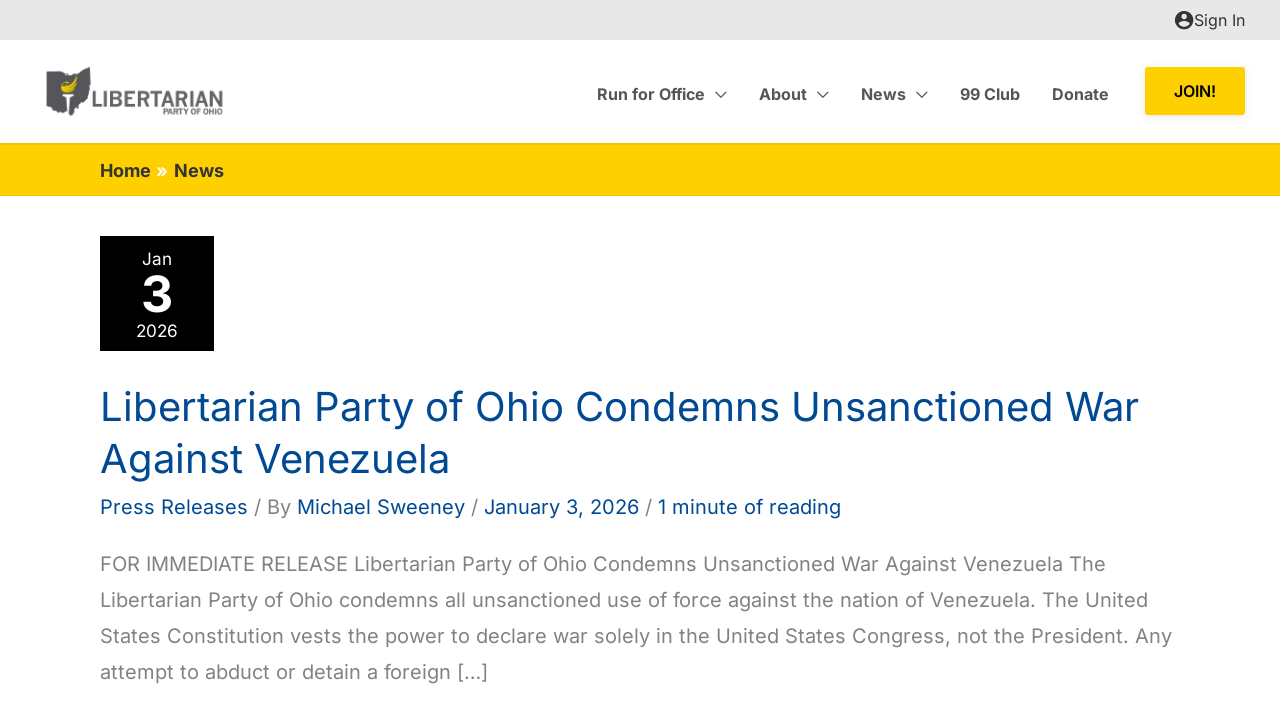

--- FILE ---
content_type: text/html; charset=UTF-8
request_url: https://lpo.org/news/?login=1
body_size: 259306
content:
<!DOCTYPE html>
<html lang="en-US">
<head>
<meta charset="UTF-8">
<meta name="viewport" content="width=device-width, initial-scale=1">
	<link rel="profile" href="https://gmpg.org/xfn/11"> 
	<!-- Google tag (gtag.js) -->
<script async src="https://www.googletagmanager.com/gtag/js?id=G-ERNNXEJYSF"></script>
<script>
  window.dataLayer = window.dataLayer || [];
  function gtag(){dataLayer.push(arguments);}
  gtag('js', new Date());

  gtag('config', 'G-ERNNXEJYSF');
</script>
<link rel="preload" href="https://lpo.org/wp-content/astra-local-fonts/1/inter/UcC73FwrK3iLTeHuS_nVMrMxCp50SjIa1ZL7.woff2" as="font" type="font/woff2" crossorigin><link rel="preload" href="https://lpo.org/wp-content/astra-local-fonts/1/montserrat/JTUHjIg1_i6t8kCHKm4532VJOt5-QNFgpCuM73w5aXo.woff2" as="font" type="font/woff2" crossorigin><meta name='robots' content='index, follow, max-image-preview:large, max-snippet:-1, max-video-preview:-1' />

	<!-- This site is optimized with the Yoast SEO plugin v26.6 - https://yoast.com/wordpress/plugins/seo/ -->
	<title>News - Libertarian Party of Ohio</title>
	<link rel="canonical" href="https://lpo.org/news/" />
	<link rel="next" href="https://lpo.org/news/page/2/" />
	<meta property="og:locale" content="en_US" />
	<meta property="og:type" content="article" />
	<meta property="og:title" content="News - Libertarian Party of Ohio" />
	<meta property="og:url" content="https://lpo.org/news/" />
	<meta property="og:site_name" content="Libertarian Party of Ohio" />
	<meta name="twitter:card" content="summary_large_image" />
	<script type="application/ld+json" class="yoast-schema-graph">{"@context":"https://schema.org","@graph":[{"@type":["WebPage","CollectionPage"],"@id":"https://lpo.org/news/","url":"https://lpo.org/news/","name":"News - Libertarian Party of Ohio","isPartOf":{"@id":"https://lpo.org/#website"},"datePublished":"2019-03-25T10:57:08+00:00","dateModified":"2024-03-20T01:19:23+00:00","breadcrumb":{"@id":"https://lpo.org/news/#breadcrumb"},"inLanguage":"en-US"},{"@type":"BreadcrumbList","@id":"https://lpo.org/news/#breadcrumb","itemListElement":[{"@type":"ListItem","position":1,"name":"Home","item":"https://lpo.org/"},{"@type":"ListItem","position":2,"name":"News"}]},{"@type":"WebSite","@id":"https://lpo.org/#website","url":"https://lpo.org/","name":"Libertarian Party of Ohio","description":"A world set free in our lifetime","publisher":{"@id":"https://lpo.org/#organization"},"potentialAction":[{"@type":"SearchAction","target":{"@type":"EntryPoint","urlTemplate":"https://lpo.org/?s={search_term_string}"},"query-input":{"@type":"PropertyValueSpecification","valueRequired":true,"valueName":"search_term_string"}}],"inLanguage":"en-US"},{"@type":"Organization","@id":"https://lpo.org/#organization","name":"Libertarian Party of Ohio","url":"https://lpo.org/","logo":{"@type":"ImageObject","inLanguage":"en-US","@id":"https://lpo.org/#/schema/logo/image/","url":"https://lpo.org/wp-content/uploads/2019/08/state_logo_custom_190_60.png","contentUrl":"https://lpo.org/wp-content/uploads/2019/08/state_logo_custom_190_60.png","width":832,"height":261,"caption":"Libertarian Party of Ohio"},"image":{"@id":"https://lpo.org/#/schema/logo/image/"}}]}</script>
	<!-- / Yoast SEO plugin. -->


<link rel="alternate" type="application/rss+xml" title="Libertarian Party of Ohio &raquo; Feed" href="https://lpo.org/feed/" />
<link rel="alternate" type="application/rss+xml" title="Libertarian Party of Ohio &raquo; Comments Feed" href="https://lpo.org/comments/feed/" />
<style id='wp-img-auto-sizes-contain-inline-css'>
img:is([sizes=auto i],[sizes^="auto," i]){contain-intrinsic-size:3000px 1500px}
/*# sourceURL=wp-img-auto-sizes-contain-inline-css */
</style>
<link rel='stylesheet' id='astra-theme-css-css' href='https://lpo.org/wp-content/themes/astra/assets/css/minified/frontend.min.css?ver=4.12.0' media='all' />
<style id='astra-theme-css-inline-css'>
.ast-no-sidebar .entry-content .alignfull {margin-left: calc( -50vw + 50%);margin-right: calc( -50vw + 50%);max-width: 100vw;width: 100vw;}.ast-no-sidebar .entry-content .alignwide {margin-left: calc(-41vw + 50%);margin-right: calc(-41vw + 50%);max-width: unset;width: unset;}.ast-no-sidebar .entry-content .alignfull .alignfull,.ast-no-sidebar .entry-content .alignfull .alignwide,.ast-no-sidebar .entry-content .alignwide .alignfull,.ast-no-sidebar .entry-content .alignwide .alignwide,.ast-no-sidebar .entry-content .wp-block-column .alignfull,.ast-no-sidebar .entry-content .wp-block-column .alignwide{width: 100%;margin-left: auto;margin-right: auto;}.wp-block-gallery,.blocks-gallery-grid {margin: 0;}.wp-block-separator {max-width: 100px;}.wp-block-separator.is-style-wide,.wp-block-separator.is-style-dots {max-width: none;}.entry-content .has-2-columns .wp-block-column:first-child {padding-right: 10px;}.entry-content .has-2-columns .wp-block-column:last-child {padding-left: 10px;}@media (max-width: 782px) {.entry-content .wp-block-columns .wp-block-column {flex-basis: 100%;}.entry-content .has-2-columns .wp-block-column:first-child {padding-right: 0;}.entry-content .has-2-columns .wp-block-column:last-child {padding-left: 0;}}body .entry-content .wp-block-latest-posts {margin-left: 0;}body .entry-content .wp-block-latest-posts li {list-style: none;}.ast-no-sidebar .ast-container .entry-content .wp-block-latest-posts {margin-left: 0;}.ast-header-break-point .entry-content .alignwide {margin-left: auto;margin-right: auto;}.entry-content .blocks-gallery-item img {margin-bottom: auto;}.wp-block-pullquote {border-top: 4px solid #555d66;border-bottom: 4px solid #555d66;color: #40464d;}:root{--ast-post-nav-space:0;--ast-container-default-xlg-padding:6.67em;--ast-container-default-lg-padding:5.67em;--ast-container-default-slg-padding:4.34em;--ast-container-default-md-padding:3.34em;--ast-container-default-sm-padding:6.67em;--ast-container-default-xs-padding:2.4em;--ast-container-default-xxs-padding:1.4em;--ast-code-block-background:#EEEEEE;--ast-comment-inputs-background:#FAFAFA;--ast-normal-container-width:1080px;--ast-narrow-container-width:750px;--ast-blog-title-font-weight:normal;--ast-blog-meta-weight:inherit;--ast-global-color-primary:var(--ast-global-color-5);--ast-global-color-secondary:var(--ast-global-color-4);--ast-global-color-alternate-background:var(--ast-global-color-7);--ast-global-color-subtle-background:var(--ast-global-color-6);--ast-bg-style-guide:var( --ast-global-color-secondary,--ast-global-color-5 );--ast-shadow-style-guide:0px 0px 4px 0 #00000057;--ast-global-dark-bg-style:#fff;--ast-global-dark-lfs:#fbfbfb;--ast-widget-bg-color:#fafafa;--ast-wc-container-head-bg-color:#fbfbfb;--ast-title-layout-bg:#eeeeee;--ast-search-border-color:#e7e7e7;--ast-lifter-hover-bg:#e6e6e6;--ast-gallery-block-color:#000;--srfm-color-input-label:var(--ast-global-color-2);}html{font-size:125%;}a,.page-title{color:#004993;}a:hover,a:focus{color:var(--ast-global-color-1);}body,button,input,select,textarea,.ast-button,.ast-custom-button{font-family:'Inter',sans-serif;font-weight:400;font-size:20px;font-size:1rem;line-height:var(--ast-body-line-height,1.8em);}blockquote{color:#000000;}h1,h2,h3,h4,h5,h6,.entry-content :where(h1,h2,h3,h4,h5,h6),.site-title,.site-title a{font-family:'Inter',sans-serif;font-weight:700;text-decoration:initial;}.site-title{font-size:35px;font-size:1.75rem;display:none;}header .custom-logo-link img{max-width:200px;width:200px;}.astra-logo-svg{width:200px;}.site-header .site-description{font-size:15px;font-size:0.75rem;display:none;}.entry-title{font-size:40px;font-size:2rem;}.archive .ast-article-post .ast-article-inner,.blog .ast-article-post .ast-article-inner,.archive .ast-article-post .ast-article-inner:hover,.blog .ast-article-post .ast-article-inner:hover{overflow:hidden;}h1,.entry-content :where(h1){font-size:48px;font-size:2.4rem;font-family:'Inter',sans-serif;line-height:1.4em;text-transform:capitalize;}h2,.entry-content :where(h2){font-size:40px;font-size:2rem;font-family:'Inter',sans-serif;line-height:1.3em;}h3,.entry-content :where(h3){font-size:32px;font-size:1.6rem;font-family:'Inter',sans-serif;line-height:1.3em;}h4,.entry-content :where(h4){font-size:24px;font-size:1.2rem;line-height:1.2em;font-family:'Inter',sans-serif;}h5,.entry-content :where(h5){font-size:20px;font-size:1rem;line-height:1.2em;font-family:'Inter',sans-serif;}h6,.entry-content :where(h6){font-size:17px;font-size:0.85rem;line-height:1.25em;font-family:'Inter',sans-serif;}::selection{background-color:var(--ast-global-color-1);color:#000000;}body,h1,h2,h3,h4,h5,h6,.entry-title a,.entry-content :where(h1,h2,h3,h4,h5,h6){color:#333333;}.tagcloud a:hover,.tagcloud a:focus,.tagcloud a.current-item{color:#ffffff;border-color:#004993;background-color:#004993;}input:focus,input[type="text"]:focus,input[type="email"]:focus,input[type="url"]:focus,input[type="password"]:focus,input[type="reset"]:focus,input[type="search"]:focus,textarea:focus{border-color:#004993;}input[type="radio"]:checked,input[type=reset],input[type="checkbox"]:checked,input[type="checkbox"]:hover:checked,input[type="checkbox"]:focus:checked,input[type=range]::-webkit-slider-thumb{border-color:#004993;background-color:#004993;box-shadow:none;}.site-footer a:hover + .post-count,.site-footer a:focus + .post-count{background:#004993;border-color:#004993;}.single .nav-links .nav-previous,.single .nav-links .nav-next{color:#004993;}.entry-meta,.entry-meta *{line-height:1.45;color:#004993;}.entry-meta a:not(.ast-button):hover,.entry-meta a:not(.ast-button):hover *,.entry-meta a:not(.ast-button):focus,.entry-meta a:not(.ast-button):focus *,.page-links > .page-link,.page-links .page-link:hover,.post-navigation a:hover{color:var(--ast-global-color-1);}#cat option,.secondary .calendar_wrap thead a,.secondary .calendar_wrap thead a:visited{color:#004993;}.secondary .calendar_wrap #today,.ast-progress-val span{background:#004993;}.secondary a:hover + .post-count,.secondary a:focus + .post-count{background:#004993;border-color:#004993;}.calendar_wrap #today > a{color:#ffffff;}.page-links .page-link,.single .post-navigation a{color:#004993;}.ast-search-menu-icon .search-form button.search-submit{padding:0 4px;}.ast-search-menu-icon form.search-form{padding-right:0;}.ast-search-menu-icon.slide-search input.search-field{width:0;}.ast-header-search .ast-search-menu-icon.ast-dropdown-active .search-form,.ast-header-search .ast-search-menu-icon.ast-dropdown-active .search-field:focus{transition:all 0.2s;}.search-form input.search-field:focus{outline:none;}.widget-title,.widget .wp-block-heading{font-size:28px;font-size:1.4rem;color:#333333;}.single .ast-author-details .author-title{color:var(--ast-global-color-1);}.ast-search-menu-icon.slide-search a:focus-visible:focus-visible,.astra-search-icon:focus-visible,#close:focus-visible,a:focus-visible,.ast-menu-toggle:focus-visible,.site .skip-link:focus-visible,.wp-block-loginout input:focus-visible,.wp-block-search.wp-block-search__button-inside .wp-block-search__inside-wrapper,.ast-header-navigation-arrow:focus-visible,.ast-orders-table__row .ast-orders-table__cell:focus-visible,a#ast-apply-coupon:focus-visible,#ast-apply-coupon:focus-visible,#close:focus-visible,.button.search-submit:focus-visible,#search_submit:focus,.normal-search:focus-visible,.ast-header-account-wrap:focus-visible,.astra-cart-drawer-close:focus,.ast-single-variation:focus,.ast-button:focus,.ast-builder-button-wrap:has(.ast-custom-button-link:focus),.ast-builder-button-wrap .ast-custom-button-link:focus{outline-style:dotted;outline-color:inherit;outline-width:thin;}input:focus,input[type="text"]:focus,input[type="email"]:focus,input[type="url"]:focus,input[type="password"]:focus,input[type="reset"]:focus,input[type="search"]:focus,input[type="number"]:focus,textarea:focus,.wp-block-search__input:focus,[data-section="section-header-mobile-trigger"] .ast-button-wrap .ast-mobile-menu-trigger-minimal:focus,.ast-mobile-popup-drawer.active .menu-toggle-close:focus,#ast-scroll-top:focus,#coupon_code:focus,#ast-coupon-code:focus{border-style:dotted;border-color:inherit;border-width:thin;}input{outline:none;}.ast-logo-title-inline .site-logo-img{padding-right:1em;}.site-logo-img img{ transition:all 0.2s linear;}body .ast-oembed-container *{position:absolute;top:0;width:100%;height:100%;left:0;}body .wp-block-embed-pocket-casts .ast-oembed-container *{position:unset;}.ast-single-post-featured-section + article {margin-top: 2em;}.site-content .ast-single-post-featured-section img {width: 100%;overflow: hidden;object-fit: cover;}.site > .ast-single-related-posts-container {margin-top: 0;}@media (min-width: 922px) {.ast-desktop .ast-container--narrow {max-width: var(--ast-narrow-container-width);margin: 0 auto;}}@media (max-width:921.9px){#ast-desktop-header{display:none;}}@media (min-width:922px){#ast-mobile-header{display:none;}}.wp-block-buttons.aligncenter{justify-content:center;}@media (max-width:782px){.entry-content .wp-block-columns .wp-block-column{margin-left:0px;}}.wp-block-image.aligncenter{margin-left:auto;margin-right:auto;}.wp-block-table.aligncenter{margin-left:auto;margin-right:auto;}.wp-block-buttons .wp-block-button.is-style-outline .wp-block-button__link.wp-element-button,.ast-outline-button,.wp-block-uagb-buttons-child .uagb-buttons-repeater.ast-outline-button{border-top-width:2px;border-right-width:2px;border-bottom-width:2px;border-left-width:2px;font-family:inherit;font-weight:inherit;line-height:1em;border-top-left-radius:2px;border-top-right-radius:2px;border-bottom-right-radius:2px;border-bottom-left-radius:2px;}.wp-block-button .wp-block-button__link.wp-element-button.is-style-outline:not(.has-background),.wp-block-button.is-style-outline>.wp-block-button__link.wp-element-button:not(.has-background),.ast-outline-button{background-color:transparent;}.entry-content[data-ast-blocks-layout] > figure{margin-bottom:1em;}.elementor-widget-container .elementor-loop-container .e-loop-item[data-elementor-type="loop-item"]{width:100%;}@media (max-width:921px){.ast-left-sidebar #content > .ast-container{display:flex;flex-direction:column-reverse;width:100%;}.ast-separate-container .ast-article-post,.ast-separate-container .ast-article-single{padding:1.5em 2.14em;}.ast-author-box img.avatar{margin:20px 0 0 0;}}@media (min-width:922px){.ast-separate-container.ast-right-sidebar #primary,.ast-separate-container.ast-left-sidebar #primary{border:0;}.search-no-results.ast-separate-container #primary{margin-bottom:4em;}}.menu-toggle,button,.ast-button,.ast-custom-button,.button,input#submit,input[type="button"],input[type="submit"],input[type="reset"]{color:#000000;border-color:var(--ast-global-color-1);background-color:var(--ast-global-color-1);border-top-left-radius:3px;border-top-right-radius:3px;border-bottom-right-radius:3px;border-bottom-left-radius:3px;padding-top:10px;padding-right:20px;padding-bottom:10px;padding-left:20px;font-family:inherit;font-weight:inherit;}button:focus,.menu-toggle:hover,button:hover,.ast-button:hover,.ast-custom-button:hover .button:hover,.ast-custom-button:hover,input[type=reset]:hover,input[type=reset]:focus,input#submit:hover,input#submit:focus,input[type="button"]:hover,input[type="button"]:focus,input[type="submit"]:hover,input[type="submit"]:focus{color:#000000;background-color:var(--ast-global-color-3);border-color:var(--ast-global-color-3);}@media (max-width:921px){.ast-mobile-header-stack .main-header-bar .ast-search-menu-icon{display:inline-block;}.ast-header-break-point.ast-header-custom-item-outside .ast-mobile-header-stack .main-header-bar .ast-search-icon{margin:0;}.ast-comment-avatar-wrap img{max-width:2.5em;}.ast-comment-meta{padding:0 1.8888em 1.3333em;}.ast-separate-container .ast-comment-list li.depth-1{padding:1.5em 2.14em;}.ast-separate-container .comment-respond{padding:2em 2.14em;}}@media (min-width:544px){.ast-container{max-width:100%;}}@media (max-width:544px){.ast-separate-container .ast-article-post,.ast-separate-container .ast-article-single,.ast-separate-container .comments-title,.ast-separate-container .ast-archive-description{padding:1.5em 1em;}.ast-separate-container #content .ast-container{padding-left:0.54em;padding-right:0.54em;}.ast-separate-container .ast-comment-list .bypostauthor{padding:.5em;}.ast-search-menu-icon.ast-dropdown-active .search-field{width:170px;}} #ast-mobile-header .ast-site-header-cart-li a{pointer-events:none;}.ast-no-sidebar.ast-separate-container .entry-content .alignfull {margin-left: -6.67em;margin-right: -6.67em;width: auto;}@media (max-width: 1200px) {.ast-no-sidebar.ast-separate-container .entry-content .alignfull {margin-left: -2.4em;margin-right: -2.4em;}}@media (max-width: 768px) {.ast-no-sidebar.ast-separate-container .entry-content .alignfull {margin-left: -2.14em;margin-right: -2.14em;}}@media (max-width: 544px) {.ast-no-sidebar.ast-separate-container .entry-content .alignfull {margin-left: -1em;margin-right: -1em;}}.ast-no-sidebar.ast-separate-container .entry-content .alignwide {margin-left: -20px;margin-right: -20px;}.ast-no-sidebar.ast-separate-container .entry-content .wp-block-column .alignfull,.ast-no-sidebar.ast-separate-container .entry-content .wp-block-column .alignwide {margin-left: auto;margin-right: auto;width: 100%;}@media (max-width:921px){.widget-title{font-size:24px;font-size:1.4117647058824rem;}body,button,input,select,textarea,.ast-button,.ast-custom-button{font-size:17px;font-size:0.85rem;}#secondary,#secondary button,#secondary input,#secondary select,#secondary textarea{font-size:17px;font-size:0.85rem;}.site-title{display:none;}.site-header .site-description{display:none;}h1,.entry-content :where(h1){font-size:36px;}h2,.entry-content :where(h2){font-size:30px;}h3,.entry-content :where(h3){font-size:25px;}h4,.entry-content :where(h4){font-size:20px;font-size:1rem;}h5,.entry-content :where(h5){font-size:17px;font-size:0.85rem;}h6,.entry-content :where(h6){font-size:15px;font-size:0.75rem;}}@media (max-width:544px){.widget-title{font-size:24px;font-size:1.4117647058824rem;}body,button,input,select,textarea,.ast-button,.ast-custom-button{font-size:17px;font-size:0.85rem;}#secondary,#secondary button,#secondary input,#secondary select,#secondary textarea{font-size:17px;font-size:0.85rem;}.site-title{display:none;}.site-header .site-description{display:none;}h1,.entry-content :where(h1){font-size:32px;}h2,.entry-content :where(h2){font-size:26px;}h3,.entry-content :where(h3){font-size:22px;}h4,.entry-content :where(h4){font-size:18px;font-size:0.9rem;}h5,.entry-content :where(h5){font-size:15px;font-size:0.75rem;}h6,.entry-content :where(h6){font-size:13px;font-size:0.65rem;}}@media (max-width:544px){html{font-size:125%;}}@media (min-width:922px){.ast-container{max-width:1120px;}}@font-face {font-family: "Astra";src: url(https://lpo.org/wp-content/themes/astra/assets/fonts/astra.woff) format("woff"),url(https://lpo.org/wp-content/themes/astra/assets/fonts/astra.ttf) format("truetype"),url(https://lpo.org/wp-content/themes/astra/assets/fonts/astra.svg#astra) format("svg");font-weight: normal;font-style: normal;font-display: fallback;}.ast-blog-layout-6-grid .ast-blog-featured-section:before { content: ""; }.cat-links.badge a,.tags-links.badge a {padding: 4px 8px;border-radius: 3px;font-weight: 400;}.cat-links.underline a,.tags-links.underline a{text-decoration: underline;}@media (min-width:922px){.main-header-menu .sub-menu .menu-item.ast-left-align-sub-menu:hover > .sub-menu,.main-header-menu .sub-menu .menu-item.ast-left-align-sub-menu.focus > .sub-menu{margin-left:-0px;}}[data-section*="section-fb-button-"] .menu-link{display:none;}[CLASS*="ast-footer-button-"][data-section^="section-fb-button-"]{justify-content:center;}.site-footer-focus-item[CLASS*="ast-footer-button-"]{display:flex;}.astra-icon-down_arrow::after {content: "\e900";font-family: Astra;}.astra-icon-close::after {content: "\e5cd";font-family: Astra;}.astra-icon-drag_handle::after {content: "\e25d";font-family: Astra;}.astra-icon-format_align_justify::after {content: "\e235";font-family: Astra;}.astra-icon-menu::after {content: "\e5d2";font-family: Astra;}.astra-icon-reorder::after {content: "\e8fe";font-family: Astra;}.astra-icon-search::after {content: "\e8b6";font-family: Astra;}.astra-icon-zoom_in::after {content: "\e56b";font-family: Astra;}.astra-icon-check-circle::after {content: "\e901";font-family: Astra;}.astra-icon-shopping-cart::after {content: "\f07a";font-family: Astra;}.astra-icon-shopping-bag::after {content: "\f290";font-family: Astra;}.astra-icon-shopping-basket::after {content: "\f291";font-family: Astra;}.astra-icon-circle-o::after {content: "\e903";font-family: Astra;}.astra-icon-certificate::after {content: "\e902";font-family: Astra;}blockquote {padding: 1.2em;}:root .has-ast-global-color-0-color{color:var(--ast-global-color-0);}:root .has-ast-global-color-0-background-color{background-color:var(--ast-global-color-0);}:root .wp-block-button .has-ast-global-color-0-color{color:var(--ast-global-color-0);}:root .wp-block-button .has-ast-global-color-0-background-color{background-color:var(--ast-global-color-0);}:root .has-ast-global-color-1-color{color:var(--ast-global-color-1);}:root .has-ast-global-color-1-background-color{background-color:var(--ast-global-color-1);}:root .wp-block-button .has-ast-global-color-1-color{color:var(--ast-global-color-1);}:root .wp-block-button .has-ast-global-color-1-background-color{background-color:var(--ast-global-color-1);}:root .has-ast-global-color-2-color{color:var(--ast-global-color-2);}:root .has-ast-global-color-2-background-color{background-color:var(--ast-global-color-2);}:root .wp-block-button .has-ast-global-color-2-color{color:var(--ast-global-color-2);}:root .wp-block-button .has-ast-global-color-2-background-color{background-color:var(--ast-global-color-2);}:root .has-ast-global-color-3-color{color:var(--ast-global-color-3);}:root .has-ast-global-color-3-background-color{background-color:var(--ast-global-color-3);}:root .wp-block-button .has-ast-global-color-3-color{color:var(--ast-global-color-3);}:root .wp-block-button .has-ast-global-color-3-background-color{background-color:var(--ast-global-color-3);}:root .has-ast-global-color-4-color{color:var(--ast-global-color-4);}:root .has-ast-global-color-4-background-color{background-color:var(--ast-global-color-4);}:root .wp-block-button .has-ast-global-color-4-color{color:var(--ast-global-color-4);}:root .wp-block-button .has-ast-global-color-4-background-color{background-color:var(--ast-global-color-4);}:root .has-ast-global-color-5-color{color:var(--ast-global-color-5);}:root .has-ast-global-color-5-background-color{background-color:var(--ast-global-color-5);}:root .wp-block-button .has-ast-global-color-5-color{color:var(--ast-global-color-5);}:root .wp-block-button .has-ast-global-color-5-background-color{background-color:var(--ast-global-color-5);}:root .has-ast-global-color-6-color{color:var(--ast-global-color-6);}:root .has-ast-global-color-6-background-color{background-color:var(--ast-global-color-6);}:root .wp-block-button .has-ast-global-color-6-color{color:var(--ast-global-color-6);}:root .wp-block-button .has-ast-global-color-6-background-color{background-color:var(--ast-global-color-6);}:root .has-ast-global-color-7-color{color:var(--ast-global-color-7);}:root .has-ast-global-color-7-background-color{background-color:var(--ast-global-color-7);}:root .wp-block-button .has-ast-global-color-7-color{color:var(--ast-global-color-7);}:root .wp-block-button .has-ast-global-color-7-background-color{background-color:var(--ast-global-color-7);}:root .has-ast-global-color-8-color{color:var(--ast-global-color-8);}:root .has-ast-global-color-8-background-color{background-color:var(--ast-global-color-8);}:root .wp-block-button .has-ast-global-color-8-color{color:var(--ast-global-color-8);}:root .wp-block-button .has-ast-global-color-8-background-color{background-color:var(--ast-global-color-8);}:root{--ast-global-color-0:#333333;--ast-global-color-1:#fed000;--ast-global-color-2:#ffffff;--ast-global-color-3:#f1c40f;--ast-global-color-4:#f9fafb;--ast-global-color-5:#56555a;--ast-global-color-6:#000000;--ast-global-color-7:#cbd5e1;--ast-global-color-8:#e8e8e8;}:root {--ast-border-color : var(--ast-global-color-1);}.ast-archive-entry-banner {-js-display: flex;display: flex;flex-direction: column;justify-content: center;text-align: center;position: relative;background: var(--ast-title-layout-bg);}.ast-archive-entry-banner[data-banner-width-type="custom"] {margin: 0 auto;width: 100%;}.ast-archive-entry-banner[data-banner-layout="layout-1"] {background: inherit;padding: 20px 0;text-align: left;}body.archive .ast-archive-description{max-width:1080px;width:100%;text-align:left;padding-top:3em;padding-right:3em;padding-bottom:3em;padding-left:3em;}body.archive .ast-archive-description .ast-archive-title,body.archive .ast-archive-description .ast-archive-title *{font-size:40px;font-size:2rem;}body.archive .ast-archive-description > *:not(:last-child){margin-bottom:10px;}@media (max-width:921px){body.archive .ast-archive-description{text-align:left;}}@media (max-width:544px){body.archive .ast-archive-description{text-align:left;}}.ast-breadcrumbs .trail-browse,.ast-breadcrumbs .trail-items,.ast-breadcrumbs .trail-items li{display:inline-block;margin:0;padding:0;border:none;background:inherit;text-indent:0;text-decoration:none;}.ast-breadcrumbs .trail-browse{font-size:inherit;font-style:inherit;font-weight:inherit;color:inherit;}.ast-breadcrumbs .trail-items{list-style:none;}.trail-items li::after{padding:0 0.3em;content:"\00bb";}.trail-items li:last-of-type::after{display:none;}.trail-items li::after{content:"»";}.ast-breadcrumbs-wrapper .trail-items a{color:var(--ast-global-color-0);}.ast-breadcrumbs-wrapper .trail-items .trail-end{color:var(--ast-global-color-0);}.ast-breadcrumbs-wrapper .trail-items a:hover{color:var(--ast-global-color-2);}.ast-breadcrumbs-wrapper .trail-items li::after{color:var(--ast-global-color-2);}.ast-breadcrumbs-wrapper,.ast-breadcrumbs-wrapper *{font-weight:700;font-size:0.9rem;}.ast-breadcrumbs-wrapper,.main-header-bar.ast-header-breadcrumb{background-color:var(--ast-global-color-1);}.main-header-bar.ast-header-breadcrumb,.ast-header-break-point .main-header-bar.ast-header-breadcrumb,.ast-header-break-point .header-main-layout-2 .main-header-bar.ast-header-breadcrumb,.ast-header-break-point .ast-mobile-header-stack .main-header-bar.ast-header-breadcrumb,.ast-default-menu-enable.ast-main-header-nav-open.ast-header-break-point .main-header-bar-wrap .main-header-bar.ast-header-breadcrumb,.ast-main-header-nav-open .main-header-bar-wrap .main-header-bar.ast-header-breadcrumb{padding-top:1%;padding-bottom:1%;}.ast-breadcrumbs-wrapper{text-align:left;}.ast-header-breadcrumb{padding-top:10px;padding-bottom:10px;width:100%;}.ast-default-menu-enable.ast-main-header-nav-open.ast-header-break-point .main-header-bar.ast-header-breadcrumb,.ast-main-header-nav-open .main-header-bar.ast-header-breadcrumb{padding-top:1em;padding-bottom:1em;}.ast-header-break-point .main-header-bar.ast-header-breadcrumb{border-bottom-width:1px;border-bottom-color:#eaeaea;border-bottom-style:solid;}.ast-breadcrumbs-wrapper{line-height:1.4;}.ast-breadcrumbs-wrapper .rank-math-breadcrumb p{margin-bottom:0px;}.ast-breadcrumbs-wrapper{display:block;width:100%;}h1,h2,h3,h4,h5,h6,.entry-content :where(h1,h2,h3,h4,h5,h6){color:var(--ast-global-color-0);}@media (max-width:921px){.ast-builder-grid-row-container.ast-builder-grid-row-tablet-3-firstrow .ast-builder-grid-row > *:first-child,.ast-builder-grid-row-container.ast-builder-grid-row-tablet-3-lastrow .ast-builder-grid-row > *:last-child{grid-column:1 / -1;}}@media (max-width:544px){.ast-builder-grid-row-container.ast-builder-grid-row-mobile-3-firstrow .ast-builder-grid-row > *:first-child,.ast-builder-grid-row-container.ast-builder-grid-row-mobile-3-lastrow .ast-builder-grid-row > *:last-child{grid-column:1 / -1;}}.ast-builder-layout-element[data-section="title_tagline"]{display:flex;}@media (max-width:921px){.ast-header-break-point .ast-builder-layout-element[data-section="title_tagline"]{display:flex;}}@media (max-width:544px){.ast-header-break-point .ast-builder-layout-element[data-section="title_tagline"]{display:flex;}}[data-section*="section-hb-button-"] .menu-link{display:none;}.ast-header-button-1[data-section*="section-hb-button-"] .ast-builder-button-wrap .ast-custom-button{font-family:'Inter',sans-serif;font-weight:600;font-size:0.8rem;text-transform:uppercase;}.ast-header-button-1 .ast-custom-button:hover{color:var(--ast-global-color-2);}.ast-header-button-1[data-section*="section-hb-button-"] .ast-builder-button-wrap .ast-custom-button{padding-top:10px;padding-bottom:10px;padding-left:20px;padding-right:20px;}.ast-header-button-1[data-section="section-hb-button-1"]{display:flex;}@media (max-width:921px){.ast-header-break-point .ast-header-button-1[data-section="section-hb-button-1"]{display:flex;}}@media (max-width:544px){.ast-header-break-point .ast-header-button-1[data-section="section-hb-button-1"]{display:flex;}}.ast-builder-menu-1{font-family:'Inter',sans-serif;font-weight:700;}.ast-builder-menu-1 .menu-item > .menu-link{font-size:0.8rem;color:var(--ast-global-color-5);}.ast-builder-menu-1 .menu-item > .ast-menu-toggle{color:var(--ast-global-color-5);}.ast-builder-menu-1 .menu-item:hover > .menu-link,.ast-builder-menu-1 .inline-on-mobile .menu-item:hover > .ast-menu-toggle{background:var(--ast-global-color-1);}.ast-builder-menu-1 .sub-menu,.ast-builder-menu-1 .inline-on-mobile .sub-menu{border-top-width:2px;border-bottom-width:0px;border-right-width:0px;border-left-width:0px;border-color:var(--ast-global-color-7);border-style:solid;width:200px;}.ast-builder-menu-1 .sub-menu .sub-menu{top:-2px;}.ast-builder-menu-1 .main-header-menu > .menu-item > .sub-menu,.ast-builder-menu-1 .main-header-menu > .menu-item > .astra-full-megamenu-wrapper{margin-top:20px;}.ast-desktop .ast-builder-menu-1 .main-header-menu > .menu-item > .sub-menu:before,.ast-desktop .ast-builder-menu-1 .main-header-menu > .menu-item > .astra-full-megamenu-wrapper:before{height:calc( 20px + 2px + 5px );}.ast-desktop .ast-builder-menu-1 .menu-item .sub-menu .menu-link{border-style:none;}@media (max-width:921px){.ast-header-break-point .ast-builder-menu-1 .main-header-menu .menu-item > .menu-link{padding-top:0px;padding-bottom:0px;padding-left:20px;padding-right:20px;}.ast-header-break-point .ast-builder-menu-1 .menu-item.menu-item-has-children > .ast-menu-toggle{top:0px;right:calc( 20px - 0.907em );}.ast-builder-menu-1 .inline-on-mobile .menu-item.menu-item-has-children > .ast-menu-toggle{right:-15px;}.ast-builder-menu-1 .menu-item-has-children > .menu-link:after{content:unset;}.ast-builder-menu-1 .main-header-menu > .menu-item > .sub-menu,.ast-builder-menu-1 .main-header-menu > .menu-item > .astra-full-megamenu-wrapper{margin-top:0;}}@media (max-width:544px){.ast-header-break-point .ast-builder-menu-1 .menu-item.menu-item-has-children > .ast-menu-toggle{top:0;}.ast-builder-menu-1 .main-header-menu > .menu-item > .sub-menu,.ast-builder-menu-1 .main-header-menu > .menu-item > .astra-full-megamenu-wrapper{margin-top:0;}}.ast-builder-menu-1{display:flex;}@media (max-width:921px){.ast-header-break-point .ast-builder-menu-1{display:flex;}}@media (max-width:544px){.ast-header-break-point .ast-builder-menu-1{display:flex;}}.ast-builder-menu-2{font-family:inherit;font-weight:700;}.ast-builder-menu-2 .menu-item > .menu-link{font-size:0.9rem;color:var(--ast-global-color-5);}.ast-builder-menu-2 .menu-item > .ast-menu-toggle{color:var(--ast-global-color-5);}.ast-builder-menu-2 .menu-item:hover > .menu-link,.ast-builder-menu-2 .inline-on-mobile .menu-item:hover > .ast-menu-toggle{background:var(--ast-global-color-1);}.ast-builder-menu-2 .sub-menu,.ast-builder-menu-2 .inline-on-mobile .sub-menu{border-top-width:2px;border-bottom-width:0px;border-right-width:0px;border-left-width:0px;border-color:var(--ast-global-color-1);border-style:solid;border-top-left-radius:5px;border-top-right-radius:5px;border-bottom-right-radius:5px;border-bottom-left-radius:5px;}.ast-builder-menu-2 .sub-menu .sub-menu{top:-2px;}.ast-builder-menu-2 .main-header-menu > .menu-item > .sub-menu,.ast-builder-menu-2 .main-header-menu > .menu-item > .astra-full-megamenu-wrapper{margin-top:25px;}.ast-desktop .ast-builder-menu-2 .main-header-menu > .menu-item > .sub-menu:before,.ast-desktop .ast-builder-menu-2 .main-header-menu > .menu-item > .astra-full-megamenu-wrapper:before{height:calc( 25px + 2px + 5px );}.ast-builder-menu-2 .sub-menu .menu-item:first-of-type > .menu-link,.ast-builder-menu-2 .inline-on-mobile .sub-menu .menu-item:first-of-type > .menu-link{border-top-left-radius:calc(5px - 2px);border-top-right-radius:calc(5px - 2px);}.ast-builder-menu-2 .sub-menu .menu-item:last-of-type > .menu-link,.ast-builder-menu-2 .inline-on-mobile .sub-menu .menu-item:last-of-type > .menu-link{border-bottom-right-radius:calc(5px - 2px);border-bottom-left-radius:calc(5px - 2px);}.ast-desktop .ast-builder-menu-2 .menu-item .sub-menu .menu-link{border-style:none;}@media (max-width:921px){.ast-header-break-point .ast-builder-menu-2 .menu-item.menu-item-has-children > .ast-menu-toggle{top:0;}.ast-builder-menu-2 .inline-on-mobile .menu-item.menu-item-has-children > .ast-menu-toggle{right:-15px;}.ast-builder-menu-2 .menu-item-has-children > .menu-link:after{content:unset;}.ast-builder-menu-2 .main-header-menu > .menu-item > .sub-menu,.ast-builder-menu-2 .main-header-menu > .menu-item > .astra-full-megamenu-wrapper{margin-top:0;}}@media (max-width:544px){.ast-header-break-point .ast-builder-menu-2 .menu-item.menu-item-has-children > .ast-menu-toggle{top:0;}.ast-builder-menu-2 .main-header-menu > .menu-item > .sub-menu,.ast-builder-menu-2 .main-header-menu > .menu-item > .astra-full-megamenu-wrapper{margin-top:0;}}.ast-builder-menu-2{display:flex;}@media (max-width:921px){.ast-header-break-point .ast-builder-menu-2{display:flex;}}@media (max-width:544px){.ast-header-break-point .ast-builder-menu-2{display:flex;}}.ast-header-account-type-icon{-js-display:inline-flex;display:inline-flex;align-self:center;vertical-align:middle;}.ast-header-account-type-avatar .avatar{display:inline;border-radius:100%;max-width:100%;}.as.site-header-focus-item.ast-header-account:hover > .customize-partial-edit-shortcut{opacity:0;}.site-header-focus-item.ast-header-account:hover > * > .customize-partial-edit-shortcut{opacity:1;}.ast-header-account-wrap .ast-header-account-type-icon .ahfb-svg-iconset svg path:not( .ast-hf-account-unfill ),.ast-header-account-wrap .ast-header-account-type-icon .ahfb-svg-iconset svg circle{fill:var(--ast-global-color-0);}.ast-mobile-popup-content .ast-header-account-wrap .ast-header-account-type-icon .ahfb-svg-iconset svg path:not( .ast-hf-account-unfill ),.ast-mobile-popup-content .ast-header-account-wrap .ast-header-account-type-icon .ahfb-svg-iconset svg circle{fill:var(--ast-global-color-0);}.ast-header-account-wrap .ast-header-account-type-icon .ahfb-svg-iconset svg{height:20px;width:20px;}.ast-header-account-wrap .ast-header-account-type-avatar .avatar{width:40px;}.ast-header-account-wrap .ast-header-account-text{color:var(--ast-global-color-0);}@media (max-width:921px){.ast-header-account-wrap .ast-header-account-type-icon .ahfb-svg-iconset svg{height:18px;width:18px;}.ast-header-account-wrap .ast-header-account-type-avatar .avatar{width:20px;}}@media (max-width:544px){.ast-header-account-wrap .ast-header-account-type-icon .ahfb-svg-iconset svg{height:18px;width:18px;}.ast-header-account-wrap .ast-header-account-type-avatar .avatar{width:20px;}}.ast-header-account-wrap .ast-header-account-text{font-size:0.8rem;}.ast-header-account-wrap{display:flex;}@media (max-width:921px){.ast-header-break-point .ast-header-account-wrap{display:flex;}}@media (max-width:544px){.ast-header-break-point .ast-header-account-wrap{display:flex;}}.ast-footer-button-1 .ast-custom-button{background:var(--ast-global-color-2);}.ast-footer-button-1 .ast-custom-button:hover{color:var(--ast-global-color-2);background:var(--ast-global-color-1);}.ast-footer-button-1[data-section*="section-fb-button-"] .ast-builder-button-wrap .ast-custom-button{padding-top:5px;padding-bottom:5px;padding-left:20px;padding-right:20px;}.ast-footer-button-1[data-section="section-fb-button-1"]{display:flex;}@media (max-width:921px){.ast-header-break-point .ast-footer-button-1[data-section="section-fb-button-1"]{display:flex;}}@media (max-width:544px){.ast-header-break-point .ast-footer-button-1[data-section="section-fb-button-1"]{display:flex;}}.ast-footer-button-1[data-section="section-fb-button-1"]{justify-content:center;}@media (max-width:921px){.ast-footer-button-1[data-section="section-fb-button-1"]{justify-content:center;}}@media (max-width:544px){.ast-footer-button-1[data-section="section-fb-button-1"]{justify-content:center;}}.ast-footer-copyright{text-align:center;}.ast-footer-copyright.site-footer-focus-item {color:var(--ast-global-color-5);}@media (max-width:921px){.ast-footer-copyright{text-align:center;}}@media (max-width:544px){.ast-footer-copyright{text-align:center;}}.ast-footer-copyright.site-footer-focus-item {font-size:14px;font-size:0.7rem;}.ast-footer-copyright.ast-builder-layout-element{display:flex;}@media (max-width:921px){.ast-header-break-point .ast-footer-copyright.ast-builder-layout-element{display:flex;}}@media (max-width:544px){.ast-header-break-point .ast-footer-copyright.ast-builder-layout-element{display:flex;}}.site-footer{background-color:var(--ast-global-color-6);background-image:none;}.site-primary-footer-wrap{padding-top:45px;padding-bottom:45px;}.site-primary-footer-wrap[data-section="section-primary-footer-builder"]{background-color:var(--ast-global-color-6);background-image:none;border-style:solid;border-width:0px;border-top-width:2px;border-top-color:var(--ast-global-color-1);}.site-primary-footer-wrap[data-section="section-primary-footer-builder"] .ast-builder-grid-row{max-width:1080px;margin-left:auto;margin-right:auto;}.site-primary-footer-wrap[data-section="section-primary-footer-builder"] .ast-builder-grid-row,.site-primary-footer-wrap[data-section="section-primary-footer-builder"] .site-footer-section{align-items:flex-start;}.site-primary-footer-wrap[data-section="section-primary-footer-builder"].ast-footer-row-inline .site-footer-section{display:flex;margin-bottom:0;}.ast-builder-grid-row-full .ast-builder-grid-row{grid-template-columns:1fr;}@media (max-width:921px){.site-primary-footer-wrap[data-section="section-primary-footer-builder"].ast-footer-row-tablet-inline .site-footer-section{display:flex;margin-bottom:0;}.site-primary-footer-wrap[data-section="section-primary-footer-builder"].ast-footer-row-tablet-stack .site-footer-section{display:block;margin-bottom:10px;}.ast-builder-grid-row-container.ast-builder-grid-row-tablet-full .ast-builder-grid-row{grid-template-columns:1fr;}}@media (max-width:544px){.site-primary-footer-wrap[data-section="section-primary-footer-builder"].ast-footer-row-mobile-inline .site-footer-section{display:flex;margin-bottom:0;}.site-primary-footer-wrap[data-section="section-primary-footer-builder"].ast-footer-row-mobile-stack .site-footer-section{display:block;margin-bottom:10px;}.ast-builder-grid-row-container.ast-builder-grid-row-mobile-full .ast-builder-grid-row{grid-template-columns:1fr;}}.site-primary-footer-wrap[data-section="section-primary-footer-builder"]{display:grid;}@media (max-width:921px){.ast-header-break-point .site-primary-footer-wrap[data-section="section-primary-footer-builder"]{display:grid;}}@media (max-width:544px){.ast-header-break-point .site-primary-footer-wrap[data-section="section-primary-footer-builder"]{display:grid;}}.footer-widget-area[data-section="sidebar-widgets-footer-widget-1"] .footer-widget-area-inner{text-align:center;}@media (max-width:921px){.footer-widget-area[data-section="sidebar-widgets-footer-widget-1"] .footer-widget-area-inner{text-align:center;}}@media (max-width:544px){.footer-widget-area[data-section="sidebar-widgets-footer-widget-1"] .footer-widget-area-inner{text-align:center;}}.footer-widget-area[data-section="sidebar-widgets-footer-widget-4"] .footer-widget-area-inner{text-align:center;}@media (max-width:921px){.footer-widget-area[data-section="sidebar-widgets-footer-widget-4"] .footer-widget-area-inner{text-align:center;}}@media (max-width:544px){.footer-widget-area[data-section="sidebar-widgets-footer-widget-4"] .footer-widget-area-inner{text-align:center;}}.footer-widget-area[data-section="sidebar-widgets-footer-widget-5"] .footer-widget-area-inner{text-align:center;}@media (max-width:921px){.footer-widget-area[data-section="sidebar-widgets-footer-widget-5"] .footer-widget-area-inner{text-align:center;}}@media (max-width:544px){.footer-widget-area[data-section="sidebar-widgets-footer-widget-5"] .footer-widget-area-inner{text-align:center;}}.footer-widget-area[data-section="sidebar-widgets-footer-widget-1"] .footer-widget-area-inner{color:var(--ast-global-color-2);}.footer-widget-area[data-section="sidebar-widgets-footer-widget-1"]{display:block;}@media (max-width:921px){.ast-header-break-point .footer-widget-area[data-section="sidebar-widgets-footer-widget-1"]{display:block;}}@media (max-width:544px){.ast-header-break-point .footer-widget-area[data-section="sidebar-widgets-footer-widget-1"]{display:block;}}.footer-widget-area[data-section="sidebar-widgets-footer-widget-4"]{display:block;}@media (max-width:921px){.ast-header-break-point .footer-widget-area[data-section="sidebar-widgets-footer-widget-4"]{display:block;}}@media (max-width:544px){.ast-header-break-point .footer-widget-area[data-section="sidebar-widgets-footer-widget-4"]{display:block;}}.footer-widget-area[data-section="sidebar-widgets-footer-widget-5"] .footer-widget-area-inner{color:var(--ast-global-color-2);font-size:14px;font-size:0.7rem;}.footer-widget-area[data-section="sidebar-widgets-footer-widget-5"]{display:block;}@media (max-width:921px){.ast-header-break-point .footer-widget-area[data-section="sidebar-widgets-footer-widget-5"]{display:block;}}@media (max-width:544px){.ast-header-break-point .footer-widget-area[data-section="sidebar-widgets-footer-widget-5"]{display:block;}}.elementor-posts-container [CLASS*="ast-width-"]{width:100%;}.elementor-template-full-width .ast-container{display:block;}.elementor-screen-only,.screen-reader-text,.screen-reader-text span,.ui-helper-hidden-accessible{top:0 !important;}@media (max-width:544px){.elementor-element .elementor-wc-products .woocommerce[class*="columns-"] ul.products li.product{width:auto;margin:0;}.elementor-element .woocommerce .woocommerce-result-count{float:none;}}.ast-header-button-1 .ast-custom-button{box-shadow:0px 2px 10px 0px rgba(0,0,0,0.1);}.ast-desktop .ast-mega-menu-enabled .ast-builder-menu-1 div:not( .astra-full-megamenu-wrapper) .sub-menu,.ast-builder-menu-1 .inline-on-mobile .sub-menu,.ast-desktop .ast-builder-menu-1 .astra-full-megamenu-wrapper,.ast-desktop .ast-builder-menu-1 .menu-item .sub-menu{box-shadow:0px 4px 15px -2px rgba(0,0,0,0.1);}.ast-desktop .ast-mega-menu-enabled .ast-builder-menu-2 div:not( .astra-full-megamenu-wrapper) .sub-menu,.ast-builder-menu-2 .inline-on-mobile .sub-menu,.ast-desktop .ast-builder-menu-2 .astra-full-megamenu-wrapper,.ast-desktop .ast-builder-menu-2 .menu-item .sub-menu{box-shadow:0px 4px 10px -2px rgba(0,0,0,0.1);}.ast-desktop .ast-mobile-popup-drawer.active .ast-mobile-popup-inner{max-width:35%;}@media (max-width:921px){#ast-mobile-popup-wrapper .ast-mobile-popup-drawer .ast-mobile-popup-inner{width:75%;}.ast-mobile-popup-drawer.active .ast-mobile-popup-inner{max-width:75%;}}@media (max-width:544px){#ast-mobile-popup-wrapper .ast-mobile-popup-drawer .ast-mobile-popup-inner{width:90%;}.ast-mobile-popup-drawer.active .ast-mobile-popup-inner{max-width:90%;}}.ast-footer-button-1 .ast-custom-button{box-shadow:0px 0px 0px 0px rgba(0,0,0,0.1);}.ast-header-break-point .main-header-bar{border-bottom-width:1px;border-bottom-color:var(--ast-global-color-3);}@media (min-width:922px){.main-header-bar{border-bottom-width:1px;border-bottom-color:var(--ast-global-color-3);}}.main-header-menu .menu-item,#astra-footer-menu .menu-item,.main-header-bar .ast-masthead-custom-menu-items{-js-display:flex;display:flex;-webkit-box-pack:center;-webkit-justify-content:center;-moz-box-pack:center;-ms-flex-pack:center;justify-content:center;-webkit-box-orient:vertical;-webkit-box-direction:normal;-webkit-flex-direction:column;-moz-box-orient:vertical;-moz-box-direction:normal;-ms-flex-direction:column;flex-direction:column;}.main-header-menu > .menu-item > .menu-link,#astra-footer-menu > .menu-item > .menu-link{height:100%;-webkit-box-align:center;-webkit-align-items:center;-moz-box-align:center;-ms-flex-align:center;align-items:center;-js-display:flex;display:flex;}.header-main-layout-1 .ast-flex.main-header-container,.header-main-layout-3 .ast-flex.main-header-container{-webkit-align-content:center;-ms-flex-line-pack:center;align-content:center;-webkit-box-align:center;-webkit-align-items:center;-moz-box-align:center;-ms-flex-align:center;align-items:center;}.main-header-menu .sub-menu .menu-item.menu-item-has-children > .menu-link:after{position:absolute;right:1em;top:50%;transform:translate(0,-50%) rotate(270deg);}.ast-header-break-point .main-header-bar .main-header-bar-navigation .page_item_has_children > .ast-menu-toggle::before,.ast-header-break-point .main-header-bar .main-header-bar-navigation .menu-item-has-children > .ast-menu-toggle::before,.ast-mobile-popup-drawer .main-header-bar-navigation .menu-item-has-children>.ast-menu-toggle::before,.ast-header-break-point .ast-mobile-header-wrap .main-header-bar-navigation .menu-item-has-children > .ast-menu-toggle::before{font-weight:bold;content:"\e900";font-family:Astra;text-decoration:inherit;display:inline-block;}.ast-header-break-point .main-navigation ul.sub-menu .menu-item .menu-link:before{content:"\e900";font-family:Astra;font-size:.65em;text-decoration:inherit;display:inline-block;transform:translate(0,-2px) rotateZ(270deg);margin-right:5px;}.widget_search .search-form:after{font-family:Astra;font-size:1.2em;font-weight:normal;content:"\e8b6";position:absolute;top:50%;right:15px;transform:translate(0,-50%);}.astra-search-icon::before{content:"\e8b6";font-family:Astra;font-style:normal;font-weight:normal;text-decoration:inherit;text-align:center;-webkit-font-smoothing:antialiased;-moz-osx-font-smoothing:grayscale;z-index:3;}.main-header-bar .main-header-bar-navigation .page_item_has_children > a:after,.main-header-bar .main-header-bar-navigation .menu-item-has-children > a:after,.menu-item-has-children .ast-header-navigation-arrow:after{content:"\e900";display:inline-block;font-family:Astra;font-size:.6rem;font-weight:bold;text-rendering:auto;-webkit-font-smoothing:antialiased;-moz-osx-font-smoothing:grayscale;margin-left:10px;line-height:normal;}.menu-item-has-children .sub-menu .ast-header-navigation-arrow:after{margin-left:0;}.ast-mobile-popup-drawer .main-header-bar-navigation .ast-submenu-expanded>.ast-menu-toggle::before{transform:rotateX(180deg);}.ast-header-break-point .main-header-bar-navigation .menu-item-has-children > .menu-link:after{display:none;}@media (min-width:922px){.ast-builder-menu .main-navigation > ul > li:last-child a{margin-right:0;}}.ast-separate-container .ast-article-inner{background-color:#ffffff;background-image:none;}.ast-separate-container .ast-article-single:not(.ast-related-post),.ast-separate-container .error-404,.ast-separate-container .no-results,.single.ast-separate-container.ast-author-meta,.ast-separate-container .related-posts-title-wrapper,.ast-separate-container .comments-count-wrapper,.ast-box-layout.ast-plain-container .site-content,.ast-padded-layout.ast-plain-container .site-content,.ast-separate-container .ast-archive-description,.ast-separate-container .comments-area .comment-respond,.ast-separate-container .comments-area .ast-comment-list li,.ast-separate-container .comments-area .comments-title{background-color:#ffffff;background-image:none;}.ast-separate-container.ast-two-container #secondary .widget{background-color:#ffffff;background-image:none;}#ast-scroll-top {display: none;position: fixed;text-align: center;cursor: pointer;z-index: 99;width: 2.1em;height: 2.1em;line-height: 2.1;color: #ffffff;border-radius: 2px;content: "";outline: inherit;}@media (min-width: 769px) {#ast-scroll-top {content: "769";}}#ast-scroll-top .ast-icon.icon-arrow svg {margin-left: 0px;vertical-align: middle;transform: translate(0,-20%) rotate(180deg);width: 1.6em;}.ast-scroll-to-top-right {right: 30px;bottom: 30px;}.ast-scroll-to-top-left {left: 30px;bottom: 30px;}#ast-scroll-top{background-color:var(--ast-global-color-1);font-size:18px;}.ast-scroll-top-icon::before{content:"\e900";font-family:Astra;text-decoration:inherit;}.ast-scroll-top-icon{transform:rotate(180deg);}@media (max-width:921px){#ast-scroll-top .ast-icon.icon-arrow svg{width:1em;}}.ast-off-canvas-active body.ast-main-header-nav-open {overflow: hidden;}.ast-mobile-popup-drawer .ast-mobile-popup-overlay {background-color: rgba(0,0,0,0.4);position: fixed;top: 0;right: 0;bottom: 0;left: 0;visibility: hidden;opacity: 0;transition: opacity 0.2s ease-in-out;}.ast-mobile-popup-drawer .ast-mobile-popup-header {-js-display: flex;display: flex;justify-content: flex-end;min-height: calc( 1.2em + 24px);}.ast-mobile-popup-drawer .ast-mobile-popup-header .menu-toggle-close {background: transparent;border: 0;font-size: 24px;line-height: 1;padding: .6em;color: inherit;-js-display: flex;display: flex;box-shadow: none;}.ast-mobile-popup-drawer.ast-mobile-popup-full-width .ast-mobile-popup-inner {max-width: none;transition: transform 0s ease-in,opacity 0.2s ease-in;}.ast-mobile-popup-drawer.active {left: 0;opacity: 1;right: 0;z-index: 100000;transition: opacity 0.25s ease-out;}.ast-mobile-popup-drawer.active .ast-mobile-popup-overlay {opacity: 1;cursor: pointer;visibility: visible;}body.admin-bar .ast-mobile-popup-drawer,body.admin-bar .ast-mobile-popup-drawer .ast-mobile-popup-inner {top: 32px;}body.admin-bar.ast-primary-sticky-header-active .ast-mobile-popup-drawer,body.admin-bar.ast-primary-sticky-header-active .ast-mobile-popup-drawer .ast-mobile-popup-inner{top: 0px;}@media (max-width: 782px) {body.admin-bar .ast-mobile-popup-drawer,body.admin-bar .ast-mobile-popup-drawer .ast-mobile-popup-inner {top: 46px;}}.ast-mobile-popup-content > *,.ast-desktop-popup-content > *{padding: 10px 0;height: auto;}.ast-mobile-popup-content > *:first-child,.ast-desktop-popup-content > *:first-child{padding-top: 10px;}.ast-mobile-popup-content > .ast-builder-menu,.ast-desktop-popup-content > .ast-builder-menu{padding-top: 0;}.ast-mobile-popup-content > *:last-child,.ast-desktop-popup-content > *:last-child {padding-bottom: 0;}.ast-mobile-popup-drawer .ast-mobile-popup-content .ast-search-icon,.ast-mobile-popup-drawer .main-header-bar-navigation .menu-item-has-children .sub-menu,.ast-mobile-popup-drawer .ast-desktop-popup-content .ast-search-icon {display: none;}.ast-mobile-popup-drawer .ast-mobile-popup-content .ast-search-menu-icon.ast-inline-search label,.ast-mobile-popup-drawer .ast-desktop-popup-content .ast-search-menu-icon.ast-inline-search label {width: 100%;}.ast-mobile-popup-content .ast-builder-menu-mobile .main-header-menu,.ast-mobile-popup-content .ast-builder-menu-mobile .main-header-menu .sub-menu {background-color: transparent;}.ast-mobile-popup-content .ast-icon svg {height: .85em;width: .95em;margin-top: 15px;}.ast-mobile-popup-content .ast-icon.icon-search svg {margin-top: 0;}.ast-desktop .ast-desktop-popup-content .astra-menu-animation-slide-up > .menu-item > .sub-menu,.ast-desktop .ast-desktop-popup-content .astra-menu-animation-slide-up > .menu-item .menu-item > .sub-menu,.ast-desktop .ast-desktop-popup-content .astra-menu-animation-slide-down > .menu-item > .sub-menu,.ast-desktop .ast-desktop-popup-content .astra-menu-animation-slide-down > .menu-item .menu-item > .sub-menu,.ast-desktop .ast-desktop-popup-content .astra-menu-animation-fade > .menu-item > .sub-menu,.ast-mobile-popup-drawer.show,.ast-desktop .ast-desktop-popup-content .astra-menu-animation-fade > .menu-item .menu-item > .sub-menu{opacity: 1;visibility: visible;}.ast-mobile-popup-drawer {position: fixed;top: 0;bottom: 0;left: -99999rem;right: 99999rem;transition: opacity 0.25s ease-in,left 0s 0.25s,right 0s 0.25s;opacity: 0;visibility: hidden;}.ast-mobile-popup-drawer .ast-mobile-popup-inner {width: 100%;transform: translateX(100%);max-width: 90%;right: 0;top: 0;background: #fafafa;color: #3a3a3a;bottom: 0;opacity: 0;position: fixed;box-shadow: 0 0 2rem 0 rgba(0,0,0,0.1);-js-display: flex;display: flex;flex-direction: column;transition: transform 0.2s ease-in,opacity 0.2s ease-in;overflow-y:auto;overflow-x:hidden;}.ast-mobile-popup-drawer.ast-mobile-popup-left .ast-mobile-popup-inner {transform: translateX(-100%);right: auto;left: 0;}.ast-hfb-header.ast-default-menu-enable.ast-header-break-point .ast-mobile-popup-drawer .main-header-bar-navigation ul .menu-item .sub-menu .menu-link {padding-left: 30px;}.ast-hfb-header.ast-default-menu-enable.ast-header-break-point .ast-mobile-popup-drawer .main-header-bar-navigation .sub-menu .menu-item .menu-item .menu-link {padding-left: 40px;}.ast-mobile-popup-drawer .main-header-bar-navigation .menu-item-has-children > .ast-menu-toggle {right: calc( 20px - 0.907em);}.ast-mobile-popup-drawer.content-align-flex-end .main-header-bar-navigation .menu-item-has-children > .ast-menu-toggle {left: calc( 20px - 0.907em);width: fit-content;}.ast-mobile-popup-drawer .ast-mobile-popup-content .ast-search-menu-icon,.ast-mobile-popup-drawer .ast-mobile-popup-content .ast-search-menu-icon.slide-search,.ast-mobile-popup-drawer .ast-desktop-popup-content .ast-search-menu-icon,.ast-mobile-popup-drawer .ast-desktop-popup-content .ast-search-menu-icon.slide-search {width: 100%;position: relative;display: block;right: auto;transform: none;}.ast-mobile-popup-drawer .ast-mobile-popup-content .ast-search-menu-icon.slide-search .search-form,.ast-mobile-popup-drawer .ast-mobile-popup-content .ast-search-menu-icon .search-form,.ast-mobile-popup-drawer .ast-desktop-popup-content .ast-search-menu-icon.slide-search .search-form,.ast-mobile-popup-drawer .ast-desktop-popup-content .ast-search-menu-icon .search-form {right: 0;visibility: visible;opacity: 1;position: relative;top: auto;transform: none;padding: 0;display: block;overflow: hidden;}.ast-mobile-popup-drawer .ast-mobile-popup-content .ast-search-menu-icon.ast-inline-search .search-field,.ast-mobile-popup-drawer .ast-mobile-popup-content .ast-search-menu-icon .search-field,.ast-mobile-popup-drawer .ast-desktop-popup-content .ast-search-menu-icon.ast-inline-search .search-field,.ast-mobile-popup-drawer .ast-desktop-popup-content .ast-search-menu-icon .search-field {width: 100%;padding-right: 5.5em;}.ast-mobile-popup-drawer .ast-mobile-popup-content .ast-search-menu-icon .search-submit,.ast-mobile-popup-drawer .ast-desktop-popup-content .ast-search-menu-icon .search-submit {display: block;position: absolute;height: 100%;top: 0;right: 0;padding: 0 1em;border-radius: 0;}.ast-mobile-popup-drawer.active .ast-mobile-popup-inner {opacity: 1;visibility: visible;transform: translateX(0%);}.ast-mobile-popup-drawer.active .ast-mobile-popup-inner{background-color:#ffffff;;}.ast-mobile-header-wrap .ast-mobile-header-content,.ast-desktop-header-content{background-color:#ffffff;;}.ast-mobile-popup-content > *,.ast-mobile-header-content > *,.ast-desktop-popup-content > *,.ast-desktop-header-content > *{padding-top:0px;padding-bottom:0px;}.content-align-flex-start .ast-builder-layout-element{justify-content:flex-start;}.content-align-flex-start .main-header-menu{text-align:left;}.ast-mobile-popup-drawer.active .menu-toggle-close{color:#3a3a3a;}.ast-mobile-header-wrap .ast-primary-header-bar,.ast-primary-header-bar .site-primary-header-wrap{min-height:70px;}.ast-desktop .ast-primary-header-bar .main-header-menu > .menu-item{line-height:70px;}#masthead .ast-container,.site-header-focus-item + .ast-breadcrumbs-wrapper{max-width:100%;padding-left:35px;padding-right:35px;}.ast-header-break-point #masthead .ast-mobile-header-wrap .ast-primary-header-bar,.ast-header-break-point #masthead .ast-mobile-header-wrap .ast-below-header-bar,.ast-header-break-point #masthead .ast-mobile-header-wrap .ast-above-header-bar{padding-left:20px;padding-right:20px;}.ast-header-break-point .ast-primary-header-bar{border-bottom-width:2px;border-bottom-style:solid;}@media (min-width:922px){.ast-primary-header-bar{border-bottom-width:2px;border-bottom-style:solid;}}@media (max-width:921px){.ast-desktop .ast-primary-header-bar.main-header-bar,.ast-header-break-point #masthead .ast-primary-header-bar.main-header-bar{padding-top:1.5em;padding-bottom:1.5em;}}@media (max-width:544px){.ast-desktop .ast-primary-header-bar.main-header-bar,.ast-header-break-point #masthead .ast-primary-header-bar.main-header-bar{padding-top:1em;padding-bottom:1em;}}.ast-primary-header-bar{display:block;}@media (max-width:921px){.ast-header-break-point .ast-primary-header-bar{display:grid;}}@media (max-width:544px){.ast-header-break-point .ast-primary-header-bar{display:grid;}}@media (max-width:921px){.ast-hfb-header .site-header{margin-top:0px;margin-bottom:0px;margin-left:0px;margin-right:0px;}}@media (max-width:544px){.ast-hfb-header .site-header{margin-top:0px;margin-bottom:0px;margin-left:0px;margin-right:0px;}}[data-section="section-header-mobile-trigger"] .ast-button-wrap .ast-mobile-menu-trigger-fill{color:var(--ast-global-color-0);border:none;background:var(--ast-global-color-1);}[data-section="section-header-mobile-trigger"] .ast-button-wrap .mobile-menu-toggle-icon .ast-mobile-svg{width:20px;height:20px;fill:var(--ast-global-color-0);}[data-section="section-header-mobile-trigger"] .ast-button-wrap .mobile-menu-wrap .mobile-menu{color:var(--ast-global-color-0);}.ast-builder-menu-mobile .main-navigation .menu-item.menu-item-has-children > .ast-menu-toggle{top:0;}.ast-builder-menu-mobile .main-navigation .menu-item-has-children > .menu-link:after{content:unset;}.ast-hfb-header .ast-builder-menu-mobile .main-header-menu,.ast-hfb-header .ast-builder-menu-mobile .main-navigation .menu-item .menu-link,.ast-hfb-header .ast-builder-menu-mobile .main-navigation .menu-item .sub-menu .menu-link{border-style:none;}.ast-builder-menu-mobile .main-navigation .menu-item.menu-item-has-children > .ast-menu-toggle{top:0;}@media (max-width:921px){.ast-builder-menu-mobile .main-navigation .menu-item.menu-item-has-children > .ast-menu-toggle{top:0;}.ast-builder-menu-mobile .main-navigation .menu-item-has-children > .menu-link:after{content:unset;}}@media (max-width:544px){.ast-builder-menu-mobile .main-navigation .menu-item.menu-item-has-children > .ast-menu-toggle{top:0;}}.ast-builder-menu-mobile .main-navigation{display:block;}@media (max-width:921px){.ast-header-break-point .ast-builder-menu-mobile .main-navigation{display:block;}}@media (max-width:544px){.ast-header-break-point .ast-builder-menu-mobile .main-navigation{display:block;}}.ast-above-header .main-header-bar-navigation{height:100%;}.ast-header-break-point .ast-mobile-header-wrap .ast-above-header-wrap .main-header-bar-navigation .inline-on-mobile .menu-item .menu-link{border:none;}.ast-header-break-point .ast-mobile-header-wrap .ast-above-header-wrap .main-header-bar-navigation .inline-on-mobile .menu-item-has-children > .ast-menu-toggle::before{font-size:.6rem;}.ast-header-break-point .ast-mobile-header-wrap .ast-above-header-wrap .main-header-bar-navigation .ast-submenu-expanded > .ast-menu-toggle::before{transform:rotateX(180deg);}.ast-mobile-header-wrap .ast-above-header-bar ,.ast-above-header-bar .site-above-header-wrap{min-height:40px;}.ast-desktop .ast-above-header-bar .main-header-menu > .menu-item{line-height:40px;}.ast-desktop .ast-above-header-bar .ast-header-woo-cart,.ast-desktop .ast-above-header-bar .ast-header-edd-cart{line-height:40px;}.ast-above-header-bar{border-bottom-width:0px;border-bottom-color:#56565a;border-bottom-style:solid;}.ast-above-header.ast-above-header-bar{background-color:var(--ast-global-color-8);background-image:none;}.ast-header-break-point .ast-above-header-bar{background-color:var(--ast-global-color-8);}@media (max-width:921px){#masthead .ast-mobile-header-wrap .ast-above-header-bar{padding-left:20px;padding-right:20px;}}@media (max-width:921px){.ast-above-header.ast-above-header-bar,.ast-header-break-point #masthead.site-header .ast-above-header-bar{padding-top:0px;padding-bottom:0px;}}@media (max-width:544px){.ast-above-header.ast-above-header-bar,.ast-header-break-point #masthead.site-header .ast-above-header-bar{padding-top:0.5em;}}.ast-above-header-bar{display:block;}@media (max-width:921px){.ast-header-break-point .ast-above-header-bar{display:grid;}}@media (max-width:544px){.ast-header-break-point .ast-above-header-bar{display:grid;}}.footer-nav-wrap .astra-footer-vertical-menu {display: grid;}@media (min-width: 769px) {.footer-nav-wrap .astra-footer-horizontal-menu li {margin: 0;}.footer-nav-wrap .astra-footer-horizontal-menu a {padding: 0 0.5em;}}@media (min-width: 769px) {.footer-nav-wrap .astra-footer-horizontal-menu li:first-child a {padding-left: 0;}.footer-nav-wrap .astra-footer-horizontal-menu li:last-child a {padding-right: 0;}}.footer-widget-area[data-section="section-footer-menu"] .astra-footer-horizontal-menu{justify-content:center;}.footer-widget-area[data-section="section-footer-menu"] .astra-footer-vertical-menu .menu-item{align-items:center;}#astra-footer-menu .menu-item > a{color:var(--ast-global-color-4);}@media (max-width:921px){.footer-widget-area[data-section="section-footer-menu"] .astra-footer-tablet-horizontal-menu{justify-content:center;display:flex;}.footer-widget-area[data-section="section-footer-menu"] .astra-footer-tablet-vertical-menu{display:grid;justify-content:center;}.footer-widget-area[data-section="section-footer-menu"] .astra-footer-tablet-vertical-menu .menu-item{align-items:center;}#astra-footer-menu .menu-item > a{padding-top:0em;padding-bottom:0em;padding-left:.5em;padding-right:.5em;}}@media (max-width:544px){.footer-widget-area[data-section="section-footer-menu"] .astra-footer-mobile-horizontal-menu{justify-content:center;display:flex;}.footer-widget-area[data-section="section-footer-menu"] .astra-footer-mobile-vertical-menu{display:grid;justify-content:center;}.footer-widget-area[data-section="section-footer-menu"] .astra-footer-mobile-vertical-menu .menu-item{align-items:center;}}.footer-widget-area[data-section="section-footer-menu"]{display:none;}@media (max-width:921px){.ast-header-break-point .footer-widget-area[data-section="section-footer-menu"]{display:none;}}@media (max-width:544px){.ast-header-break-point .footer-widget-area[data-section="section-footer-menu"]{display:none;}}:root{--e-global-color-astglobalcolor0:#333333;--e-global-color-astglobalcolor1:#fed000;--e-global-color-astglobalcolor2:#ffffff;--e-global-color-astglobalcolor3:#f1c40f;--e-global-color-astglobalcolor4:#f9fafb;--e-global-color-astglobalcolor5:#56555a;--e-global-color-astglobalcolor6:#000000;--e-global-color-astglobalcolor7:#cbd5e1;--e-global-color-astglobalcolor8:#e8e8e8;}.ast-pagination .next.page-numbers{display:inherit;float:none;}.ast-pagination a,.nav-links a{color:#004993;}.ast-pagination a:hover,.ast-pagination a:focus,.ast-pagination > span:hover:not(.dots),.ast-pagination > span.current{color:var(--ast-global-color-1);}@media (max-width:544px){.ast-pagination .next:focus,.ast-pagination .prev:focus{width:100% !important;}}.ast-pagination .prev.page-numbers,.ast-pagination .next.page-numbers {padding: 0 1.5em;height: 2.33333em;line-height: calc(2.33333em - 3px);}.ast-pagination-default .ast-pagination .next.page-numbers {padding-right: 0;}.ast-pagination-default .ast-pagination .prev.page-numbers {padding-left: 0;}.ast-pagination-default .post-page-numbers.current .page-link,.ast-pagination-default .ast-pagination .page-numbers.current {border-radius: 2px;}.ast-pagination {display: inline-block;width: 100%;padding-top: 2em;text-align: center;}.ast-pagination .page-numbers {display: inline-block;width: 2.33333em;height: 2.33333em;font-size: 16px;font-size: 1.06666rem;line-height: calc(2.33333em - 3px);font-weight: 500;}.ast-pagination .nav-links {display: inline-block;width: 100%;}@media (max-width: 420px) {.ast-pagination .prev.page-numbers,.ast-pagination .next.page-numbers {width: 100%;text-align: center;margin: 0;}.ast-pagination-circle .ast-pagination .next.page-numbers,.ast-pagination-square .ast-pagination .next.page-numbers{margin-top: 10px;}.ast-pagination-circle .ast-pagination .prev.page-numbers,.ast-pagination-square .ast-pagination .prev.page-numbers{margin-bottom: 10px;}}.ast-pagination .prev,.ast-pagination .prev:visited,.ast-pagination .prev:focus,.ast-pagination .next,.ast-pagination .next:visited,.ast-pagination .next:focus {display: inline-block;width: auto;}.ast-pagination .prev svg,.ast-pagination .next svg{height: 16px;position: relative;top: 0.2em;}.ast-pagination .prev svg {margin-right: 0.3em;}.ast-pagination .next svg {margin-left: 0.3em;}.ast-page-builder-template .ast-pagination {padding: 2em;}.ast-pagination .prev.page-numbers.dots,.ast-pagination .prev.page-numbers.dots:hover,.ast-pagination .prev.page-numbers.dots:focus,.ast-pagination .prev.page-numbers:visited.dots,.ast-pagination .prev.page-numbers:visited.dots:hover,.ast-pagination .prev.page-numbers:visited.dots:focus,.ast-pagination .prev.page-numbers:focus.dots,.ast-pagination .prev.page-numbers:focus.dots:hover,.ast-pagination .prev.page-numbers:focus.dots:focus,.ast-pagination .next.page-numbers.dots,.ast-pagination .next.page-numbers.dots:hover,.ast-pagination .next.page-numbers.dots:focus,.ast-pagination .next.page-numbers:visited.dots,.ast-pagination .next.page-numbers:visited.dots:hover,.ast-pagination .next.page-numbers:visited.dots:focus,.ast-pagination .next.page-numbers:focus.dots,.ast-pagination .next.page-numbers:focus.dots:hover,.ast-pagination .next.page-numbers:focus.dots:focus {border: 2px solid #eaeaea;background: transparent;}.ast-pagination .prev.page-numbers.dots,.ast-pagination .prev.page-numbers:visited.dots,.ast-pagination .prev.page-numbers:focus.dots,.ast-pagination .next.page-numbers.dots,.ast-pagination .next.page-numbers:visited.dots,.ast-pagination .next.page-numbers:focus.dots {cursor: default;}.ast-pagination .prev.page-numbers {float: left;}.ast-pagination .next.page-numbers {float: right;}@media (max-width: 768px) {.ast-pagination .next.page-numbers .page-navigation {padding-right: 0;}}@media (min-width: 769px) {.ast-pagination .prev.page-numbers.next,.ast-pagination .prev.page-numbers:visited.next,.ast-pagination .prev.page-numbers:focus.next,.ast-pagination .next.page-numbers.next,.ast-pagination .next.page-numbers:visited.next,.ast-pagination .next.page-numbers:focus.next {margin-right: 0;}}.ast-desktop .astra-menu-animation-slide-up>.menu-item>.astra-full-megamenu-wrapper,.ast-desktop .astra-menu-animation-slide-up>.menu-item>.sub-menu,.ast-desktop .astra-menu-animation-slide-up>.menu-item>.sub-menu .sub-menu{opacity:0;visibility:hidden;transform:translateY(.5em);transition:visibility .2s ease,transform .2s ease}.ast-desktop .astra-menu-animation-slide-up>.menu-item .menu-item.focus>.sub-menu,.ast-desktop .astra-menu-animation-slide-up>.menu-item .menu-item:hover>.sub-menu,.ast-desktop .astra-menu-animation-slide-up>.menu-item.focus>.astra-full-megamenu-wrapper,.ast-desktop .astra-menu-animation-slide-up>.menu-item.focus>.sub-menu,.ast-desktop .astra-menu-animation-slide-up>.menu-item:hover>.astra-full-megamenu-wrapper,.ast-desktop .astra-menu-animation-slide-up>.menu-item:hover>.sub-menu{opacity:1;visibility:visible;transform:translateY(0);transition:opacity .2s ease,visibility .2s ease,transform .2s ease}.ast-desktop .astra-menu-animation-slide-up>.full-width-mega.menu-item.focus>.astra-full-megamenu-wrapper,.ast-desktop .astra-menu-animation-slide-up>.full-width-mega.menu-item:hover>.astra-full-megamenu-wrapper{-js-display:flex;display:flex}.ast-desktop .astra-menu-animation-slide-down>.menu-item>.astra-full-megamenu-wrapper,.ast-desktop .astra-menu-animation-slide-down>.menu-item>.sub-menu,.ast-desktop .astra-menu-animation-slide-down>.menu-item>.sub-menu .sub-menu{opacity:0;visibility:hidden;transform:translateY(-.5em);transition:visibility .2s ease,transform .2s ease}.ast-desktop .astra-menu-animation-slide-down>.menu-item .menu-item.focus>.sub-menu,.ast-desktop .astra-menu-animation-slide-down>.menu-item .menu-item:hover>.sub-menu,.ast-desktop .astra-menu-animation-slide-down>.menu-item.focus>.astra-full-megamenu-wrapper,.ast-desktop .astra-menu-animation-slide-down>.menu-item.focus>.sub-menu,.ast-desktop .astra-menu-animation-slide-down>.menu-item:hover>.astra-full-megamenu-wrapper,.ast-desktop .astra-menu-animation-slide-down>.menu-item:hover>.sub-menu{opacity:1;visibility:visible;transform:translateY(0);transition:opacity .2s ease,visibility .2s ease,transform .2s ease}.ast-desktop .astra-menu-animation-slide-down>.full-width-mega.menu-item.focus>.astra-full-megamenu-wrapper,.ast-desktop .astra-menu-animation-slide-down>.full-width-mega.menu-item:hover>.astra-full-megamenu-wrapper{-js-display:flex;display:flex}.ast-desktop .astra-menu-animation-fade>.menu-item>.astra-full-megamenu-wrapper,.ast-desktop .astra-menu-animation-fade>.menu-item>.sub-menu,.ast-desktop .astra-menu-animation-fade>.menu-item>.sub-menu .sub-menu{opacity:0;visibility:hidden;transition:opacity ease-in-out .3s}.ast-desktop .astra-menu-animation-fade>.menu-item .menu-item.focus>.sub-menu,.ast-desktop .astra-menu-animation-fade>.menu-item .menu-item:hover>.sub-menu,.ast-desktop .astra-menu-animation-fade>.menu-item.focus>.astra-full-megamenu-wrapper,.ast-desktop .astra-menu-animation-fade>.menu-item.focus>.sub-menu,.ast-desktop .astra-menu-animation-fade>.menu-item:hover>.astra-full-megamenu-wrapper,.ast-desktop .astra-menu-animation-fade>.menu-item:hover>.sub-menu{opacity:1;visibility:visible;transition:opacity ease-in-out .3s}.ast-desktop .astra-menu-animation-fade>.full-width-mega.menu-item.focus>.astra-full-megamenu-wrapper,.ast-desktop .astra-menu-animation-fade>.full-width-mega.menu-item:hover>.astra-full-megamenu-wrapper{-js-display:flex;display:flex}.ast-desktop .menu-item.ast-menu-hover>.sub-menu.toggled-on{opacity:1;visibility:visible}
/*# sourceURL=astra-theme-css-inline-css */
</style>
<link rel='stylesheet' id='astra-google-fonts-css' href='https://lpo.org/wp-content/astra-local-fonts/1/astra-local-fonts.css?ver=4.12.0' media='all' />
<style id='wp-emoji-styles-inline-css'>

	img.wp-smiley, img.emoji {
		display: inline !important;
		border: none !important;
		box-shadow: none !important;
		height: 1em !important;
		width: 1em !important;
		margin: 0 0.07em !important;
		vertical-align: -0.1em !important;
		background: none !important;
		padding: 0 !important;
	}
/*# sourceURL=wp-emoji-styles-inline-css */
</style>
<link rel='stylesheet' id='wp-block-library-css' href='https://lpo.org/wp-includes/css/dist/block-library/style.min.css?ver=6.9' media='all' />
<link rel='stylesheet' id='cb-carousel-style-css' href='https://lpo.org/wp-content/plugins/carousel-block/blocks/../build/carousel-legacy/style-index.css?ver=2.0.6' media='all' />
<style id='cb-carousel-v2-style-inline-css'>
.wp-block-cb-carousel-v2{position:relative}.wp-block-cb-carousel-v2[data-cb-pagination=true] .swiper-horizontal{margin-bottom:calc(var(--wp--custom--carousel-block--pagination-bullet-size, 8px)*4)}.wp-block-cb-carousel-v2 .cb-button-next,.wp-block-cb-carousel-v2 .cb-button-prev{color:var(--wp--custom--carousel-block--navigation-color,#000);height:var(--wp--custom--carousel-block--navigation-size,22px);margin-top:calc(0px - var(--wp--custom--carousel-block--navigation-size, 22px)/2);width:calc(var(--wp--custom--carousel-block--navigation-size, 22px)/44*27)}.wp-block-cb-carousel-v2 .cb-button-next:after,.wp-block-cb-carousel-v2 .cb-button-prev:after{font-size:var(--wp--custom--carousel-block--navigation-size,22px)}.wp-block-cb-carousel-v2 .cb-button-next:hover,.wp-block-cb-carousel-v2 .cb-button-prev:hover{color:var(--wp--custom--carousel-block--navigation-hover-color,var(--wp--custom--carousel-block--navigation-color,#000))}.wp-block-cb-carousel-v2 .cb-button-prev,.wp-block-cb-carousel-v2.cb-rtl .cb-button-next{left:calc(var(--wp--custom--carousel-block--navigation-size, 22px)*-1/44*27 - var(--wp--custom--carousel-block--navigation-sides-offset, 10px));right:auto}.wp-block-cb-carousel-v2 .cb-button-next,.wp-block-cb-carousel-v2.cb-rtl .cb-button-prev{left:auto;right:calc(var(--wp--custom--carousel-block--navigation-size, 22px)*-1/44*27 - var(--wp--custom--carousel-block--navigation-sides-offset, 10px))}.wp-block-cb-carousel-v2.cb-rtl .cb-button-next,.wp-block-cb-carousel-v2.cb-rtl .cb-button-prev{transform:scaleX(-1)}.wp-block-cb-carousel-v2 .cb-pagination.swiper-pagination-horizontal{bottom:var(--wp--custom--carousel-block--pagination-bottom,-20px);display:flex;justify-content:center;top:var(--wp--custom--carousel-block--pagination-top,auto)}.wp-block-cb-carousel-v2 .cb-pagination.swiper-pagination-horizontal.swiper-pagination-bullets .cb-pagination-bullet{margin:0 var(--wp--custom--carousel-block--pagination-bullet-horizontal-gap,4px)}.wp-block-cb-carousel-v2 .cb-pagination .cb-pagination-bullet{background:var(--wp--custom--carousel-block--pagination-bullet-color,var(--wp--custom--carousel-block--pagination-bullet-inactive-color,#000));height:var(--wp--custom--carousel-block--pagination-bullet-size,8px);opacity:var(--wp--custom--carousel-block--pagination-bullet-inactive-opacity,var(--wp--custom--carousel-block--pagination-bullet-opacity,.2));width:var(--wp--custom--carousel-block--pagination-bullet-size,8px)}.wp-block-cb-carousel-v2 .cb-pagination .cb-pagination-bullet.swiper-pagination-bullet-active{background:var(--wp--custom--carousel-block--pagination-bullet-active-color,#000);opacity:var(--wp--custom--carousel-block--pagination-bullet-active-opacity,1)}.wp-block-cb-carousel-v2 .cb-pagination .cb-pagination-bullet:not(.swiper-pagination-bullet-active):hover{background:var(--wp--custom--carousel-block--pagination-bullet-hover-color,var(--wp--custom--carousel-block--pagination-bullet-inactive-hover-color,var(--wp--custom--carousel-block--pagination-bullet-active-color,#000)));opacity:var(--wp--custom--carousel-block--pagination-bullet-inactive-hover-opacity,var(--wp--custom--carousel-block--pagination-bullet-inactive-opacity,.2))}.wp-block-cb-carousel-v2.alignfull .cb-button-next,.wp-block-cb-carousel-v2.alignfull .cb-button-prev{color:var(--wp--custom--carousel-block--navigation-alignfull-color,#000)}.wp-block-cb-carousel-v2.alignfull .cb-button-prev,.wp-block-cb-carousel-v2.alignfull.cb-rtl .cb-button-next{left:var(--wp--custom--carousel-block--navigation-sides-offset,10px);right:auto}.wp-block-cb-carousel-v2.alignfull .cb-button-next,.wp-block-cb-carousel-v2.alignfull.cb-rtl .cb-button-prev{left:auto;right:var(--wp--custom--carousel-block--navigation-sides-offset,10px)}.wp-block-cb-carousel-v2 .wp-block-image{margin-bottom:var(--wp--custom--carousel-block--image-margin-bottom,0);margin-top:var(--wp--custom--carousel-block--image-margin-top,0)}.wp-block-cb-carousel-v2 .wp-block-cover{margin-bottom:var(--wp--custom--carousel-block--cover-margin-bottom,0);margin-top:var(--wp--custom--carousel-block--cover-margin-top,0)}.wp-block-cb-carousel-v2 .wp-block-cover.aligncenter,.wp-block-cb-carousel-v2 .wp-block-image.aligncenter{margin-left:auto!important;margin-right:auto!important}

/*# sourceURL=https://lpo.org/wp-content/plugins/carousel-block/build/carousel/style-index.css */
</style>
<link rel='stylesheet' id='ultimate_blocks-cgb-style-css-css' href='https://lpo.org/wp-content/plugins/ultimate-blocks/dist/blocks.style.build.css?ver=3.4.8' media='all' />
<link rel='stylesheet' id='wp-components-css' href='https://lpo.org/wp-includes/css/dist/components/style.min.css?ver=6.9' media='all' />
<link rel='stylesheet' id='wp-preferences-css' href='https://lpo.org/wp-includes/css/dist/preferences/style.min.css?ver=6.9' media='all' />
<link rel='stylesheet' id='wp-block-editor-css' href='https://lpo.org/wp-includes/css/dist/block-editor/style.min.css?ver=6.9' media='all' />
<link rel='stylesheet' id='wp-reusable-blocks-css' href='https://lpo.org/wp-includes/css/dist/reusable-blocks/style.min.css?ver=6.9' media='all' />
<link rel='stylesheet' id='wp-patterns-css' href='https://lpo.org/wp-includes/css/dist/patterns/style.min.css?ver=6.9' media='all' />
<link rel='stylesheet' id='wp-editor-css' href='https://lpo.org/wp-includes/css/dist/editor/style.min.css?ver=6.9' media='all' />
<link rel='stylesheet' id='sjb_shortcode_block-cgb-style-css-css' href='https://lpo.org/wp-content/plugins/simple-job-board/sjb-block/dist/blocks.style.build.css' media='all' />
<style id='global-styles-inline-css'>
:root{--wp--preset--aspect-ratio--square: 1;--wp--preset--aspect-ratio--4-3: 4/3;--wp--preset--aspect-ratio--3-4: 3/4;--wp--preset--aspect-ratio--3-2: 3/2;--wp--preset--aspect-ratio--2-3: 2/3;--wp--preset--aspect-ratio--16-9: 16/9;--wp--preset--aspect-ratio--9-16: 9/16;--wp--preset--color--black: #000000;--wp--preset--color--cyan-bluish-gray: #abb8c3;--wp--preset--color--white: #ffffff;--wp--preset--color--pale-pink: #f78da7;--wp--preset--color--vivid-red: #cf2e2e;--wp--preset--color--luminous-vivid-orange: #ff6900;--wp--preset--color--luminous-vivid-amber: #fcb900;--wp--preset--color--light-green-cyan: #7bdcb5;--wp--preset--color--vivid-green-cyan: #00d084;--wp--preset--color--pale-cyan-blue: #8ed1fc;--wp--preset--color--vivid-cyan-blue: #0693e3;--wp--preset--color--vivid-purple: #9b51e0;--wp--preset--color--ast-global-color-0: var(--ast-global-color-0);--wp--preset--color--ast-global-color-1: var(--ast-global-color-1);--wp--preset--color--ast-global-color-2: var(--ast-global-color-2);--wp--preset--color--ast-global-color-3: var(--ast-global-color-3);--wp--preset--color--ast-global-color-4: var(--ast-global-color-4);--wp--preset--color--ast-global-color-5: var(--ast-global-color-5);--wp--preset--color--ast-global-color-6: var(--ast-global-color-6);--wp--preset--color--ast-global-color-7: var(--ast-global-color-7);--wp--preset--color--ast-global-color-8: var(--ast-global-color-8);--wp--preset--gradient--vivid-cyan-blue-to-vivid-purple: linear-gradient(135deg,rgb(6,147,227) 0%,rgb(155,81,224) 100%);--wp--preset--gradient--light-green-cyan-to-vivid-green-cyan: linear-gradient(135deg,rgb(122,220,180) 0%,rgb(0,208,130) 100%);--wp--preset--gradient--luminous-vivid-amber-to-luminous-vivid-orange: linear-gradient(135deg,rgb(252,185,0) 0%,rgb(255,105,0) 100%);--wp--preset--gradient--luminous-vivid-orange-to-vivid-red: linear-gradient(135deg,rgb(255,105,0) 0%,rgb(207,46,46) 100%);--wp--preset--gradient--very-light-gray-to-cyan-bluish-gray: linear-gradient(135deg,rgb(238,238,238) 0%,rgb(169,184,195) 100%);--wp--preset--gradient--cool-to-warm-spectrum: linear-gradient(135deg,rgb(74,234,220) 0%,rgb(151,120,209) 20%,rgb(207,42,186) 40%,rgb(238,44,130) 60%,rgb(251,105,98) 80%,rgb(254,248,76) 100%);--wp--preset--gradient--blush-light-purple: linear-gradient(135deg,rgb(255,206,236) 0%,rgb(152,150,240) 100%);--wp--preset--gradient--blush-bordeaux: linear-gradient(135deg,rgb(254,205,165) 0%,rgb(254,45,45) 50%,rgb(107,0,62) 100%);--wp--preset--gradient--luminous-dusk: linear-gradient(135deg,rgb(255,203,112) 0%,rgb(199,81,192) 50%,rgb(65,88,208) 100%);--wp--preset--gradient--pale-ocean: linear-gradient(135deg,rgb(255,245,203) 0%,rgb(182,227,212) 50%,rgb(51,167,181) 100%);--wp--preset--gradient--electric-grass: linear-gradient(135deg,rgb(202,248,128) 0%,rgb(113,206,126) 100%);--wp--preset--gradient--midnight: linear-gradient(135deg,rgb(2,3,129) 0%,rgb(40,116,252) 100%);--wp--preset--font-size--small: 13px;--wp--preset--font-size--medium: 20px;--wp--preset--font-size--large: 36px;--wp--preset--font-size--x-large: 42px;--wp--preset--spacing--20: 0.44rem;--wp--preset--spacing--30: 0.67rem;--wp--preset--spacing--40: 1rem;--wp--preset--spacing--50: 1.5rem;--wp--preset--spacing--60: 2.25rem;--wp--preset--spacing--70: 3.38rem;--wp--preset--spacing--80: 5.06rem;--wp--preset--shadow--natural: 6px 6px 9px rgba(0, 0, 0, 0.2);--wp--preset--shadow--deep: 12px 12px 50px rgba(0, 0, 0, 0.4);--wp--preset--shadow--sharp: 6px 6px 0px rgba(0, 0, 0, 0.2);--wp--preset--shadow--outlined: 6px 6px 0px -3px rgb(255, 255, 255), 6px 6px rgb(0, 0, 0);--wp--preset--shadow--crisp: 6px 6px 0px rgb(0, 0, 0);}:root { --wp--style--global--content-size: var(--wp--custom--ast-content-width-size);--wp--style--global--wide-size: var(--wp--custom--ast-wide-width-size); }:where(body) { margin: 0; }.wp-site-blocks > .alignleft { float: left; margin-right: 2em; }.wp-site-blocks > .alignright { float: right; margin-left: 2em; }.wp-site-blocks > .aligncenter { justify-content: center; margin-left: auto; margin-right: auto; }:where(.wp-site-blocks) > * { margin-block-start: 24px; margin-block-end: 0; }:where(.wp-site-blocks) > :first-child { margin-block-start: 0; }:where(.wp-site-blocks) > :last-child { margin-block-end: 0; }:root { --wp--style--block-gap: 24px; }:root :where(.is-layout-flow) > :first-child{margin-block-start: 0;}:root :where(.is-layout-flow) > :last-child{margin-block-end: 0;}:root :where(.is-layout-flow) > *{margin-block-start: 24px;margin-block-end: 0;}:root :where(.is-layout-constrained) > :first-child{margin-block-start: 0;}:root :where(.is-layout-constrained) > :last-child{margin-block-end: 0;}:root :where(.is-layout-constrained) > *{margin-block-start: 24px;margin-block-end: 0;}:root :where(.is-layout-flex){gap: 24px;}:root :where(.is-layout-grid){gap: 24px;}.is-layout-flow > .alignleft{float: left;margin-inline-start: 0;margin-inline-end: 2em;}.is-layout-flow > .alignright{float: right;margin-inline-start: 2em;margin-inline-end: 0;}.is-layout-flow > .aligncenter{margin-left: auto !important;margin-right: auto !important;}.is-layout-constrained > .alignleft{float: left;margin-inline-start: 0;margin-inline-end: 2em;}.is-layout-constrained > .alignright{float: right;margin-inline-start: 2em;margin-inline-end: 0;}.is-layout-constrained > .aligncenter{margin-left: auto !important;margin-right: auto !important;}.is-layout-constrained > :where(:not(.alignleft):not(.alignright):not(.alignfull)){max-width: var(--wp--style--global--content-size);margin-left: auto !important;margin-right: auto !important;}.is-layout-constrained > .alignwide{max-width: var(--wp--style--global--wide-size);}body .is-layout-flex{display: flex;}.is-layout-flex{flex-wrap: wrap;align-items: center;}.is-layout-flex > :is(*, div){margin: 0;}body .is-layout-grid{display: grid;}.is-layout-grid > :is(*, div){margin: 0;}body{padding-top: 0px;padding-right: 0px;padding-bottom: 0px;padding-left: 0px;}a:where(:not(.wp-element-button)){text-decoration: none;}:root :where(.wp-element-button, .wp-block-button__link){background-color: #32373c;border-width: 0;color: #fff;font-family: inherit;font-size: inherit;font-style: inherit;font-weight: inherit;letter-spacing: inherit;line-height: inherit;padding-top: calc(0.667em + 2px);padding-right: calc(1.333em + 2px);padding-bottom: calc(0.667em + 2px);padding-left: calc(1.333em + 2px);text-decoration: none;text-transform: inherit;}.has-black-color{color: var(--wp--preset--color--black) !important;}.has-cyan-bluish-gray-color{color: var(--wp--preset--color--cyan-bluish-gray) !important;}.has-white-color{color: var(--wp--preset--color--white) !important;}.has-pale-pink-color{color: var(--wp--preset--color--pale-pink) !important;}.has-vivid-red-color{color: var(--wp--preset--color--vivid-red) !important;}.has-luminous-vivid-orange-color{color: var(--wp--preset--color--luminous-vivid-orange) !important;}.has-luminous-vivid-amber-color{color: var(--wp--preset--color--luminous-vivid-amber) !important;}.has-light-green-cyan-color{color: var(--wp--preset--color--light-green-cyan) !important;}.has-vivid-green-cyan-color{color: var(--wp--preset--color--vivid-green-cyan) !important;}.has-pale-cyan-blue-color{color: var(--wp--preset--color--pale-cyan-blue) !important;}.has-vivid-cyan-blue-color{color: var(--wp--preset--color--vivid-cyan-blue) !important;}.has-vivid-purple-color{color: var(--wp--preset--color--vivid-purple) !important;}.has-ast-global-color-0-color{color: var(--wp--preset--color--ast-global-color-0) !important;}.has-ast-global-color-1-color{color: var(--wp--preset--color--ast-global-color-1) !important;}.has-ast-global-color-2-color{color: var(--wp--preset--color--ast-global-color-2) !important;}.has-ast-global-color-3-color{color: var(--wp--preset--color--ast-global-color-3) !important;}.has-ast-global-color-4-color{color: var(--wp--preset--color--ast-global-color-4) !important;}.has-ast-global-color-5-color{color: var(--wp--preset--color--ast-global-color-5) !important;}.has-ast-global-color-6-color{color: var(--wp--preset--color--ast-global-color-6) !important;}.has-ast-global-color-7-color{color: var(--wp--preset--color--ast-global-color-7) !important;}.has-ast-global-color-8-color{color: var(--wp--preset--color--ast-global-color-8) !important;}.has-black-background-color{background-color: var(--wp--preset--color--black) !important;}.has-cyan-bluish-gray-background-color{background-color: var(--wp--preset--color--cyan-bluish-gray) !important;}.has-white-background-color{background-color: var(--wp--preset--color--white) !important;}.has-pale-pink-background-color{background-color: var(--wp--preset--color--pale-pink) !important;}.has-vivid-red-background-color{background-color: var(--wp--preset--color--vivid-red) !important;}.has-luminous-vivid-orange-background-color{background-color: var(--wp--preset--color--luminous-vivid-orange) !important;}.has-luminous-vivid-amber-background-color{background-color: var(--wp--preset--color--luminous-vivid-amber) !important;}.has-light-green-cyan-background-color{background-color: var(--wp--preset--color--light-green-cyan) !important;}.has-vivid-green-cyan-background-color{background-color: var(--wp--preset--color--vivid-green-cyan) !important;}.has-pale-cyan-blue-background-color{background-color: var(--wp--preset--color--pale-cyan-blue) !important;}.has-vivid-cyan-blue-background-color{background-color: var(--wp--preset--color--vivid-cyan-blue) !important;}.has-vivid-purple-background-color{background-color: var(--wp--preset--color--vivid-purple) !important;}.has-ast-global-color-0-background-color{background-color: var(--wp--preset--color--ast-global-color-0) !important;}.has-ast-global-color-1-background-color{background-color: var(--wp--preset--color--ast-global-color-1) !important;}.has-ast-global-color-2-background-color{background-color: var(--wp--preset--color--ast-global-color-2) !important;}.has-ast-global-color-3-background-color{background-color: var(--wp--preset--color--ast-global-color-3) !important;}.has-ast-global-color-4-background-color{background-color: var(--wp--preset--color--ast-global-color-4) !important;}.has-ast-global-color-5-background-color{background-color: var(--wp--preset--color--ast-global-color-5) !important;}.has-ast-global-color-6-background-color{background-color: var(--wp--preset--color--ast-global-color-6) !important;}.has-ast-global-color-7-background-color{background-color: var(--wp--preset--color--ast-global-color-7) !important;}.has-ast-global-color-8-background-color{background-color: var(--wp--preset--color--ast-global-color-8) !important;}.has-black-border-color{border-color: var(--wp--preset--color--black) !important;}.has-cyan-bluish-gray-border-color{border-color: var(--wp--preset--color--cyan-bluish-gray) !important;}.has-white-border-color{border-color: var(--wp--preset--color--white) !important;}.has-pale-pink-border-color{border-color: var(--wp--preset--color--pale-pink) !important;}.has-vivid-red-border-color{border-color: var(--wp--preset--color--vivid-red) !important;}.has-luminous-vivid-orange-border-color{border-color: var(--wp--preset--color--luminous-vivid-orange) !important;}.has-luminous-vivid-amber-border-color{border-color: var(--wp--preset--color--luminous-vivid-amber) !important;}.has-light-green-cyan-border-color{border-color: var(--wp--preset--color--light-green-cyan) !important;}.has-vivid-green-cyan-border-color{border-color: var(--wp--preset--color--vivid-green-cyan) !important;}.has-pale-cyan-blue-border-color{border-color: var(--wp--preset--color--pale-cyan-blue) !important;}.has-vivid-cyan-blue-border-color{border-color: var(--wp--preset--color--vivid-cyan-blue) !important;}.has-vivid-purple-border-color{border-color: var(--wp--preset--color--vivid-purple) !important;}.has-ast-global-color-0-border-color{border-color: var(--wp--preset--color--ast-global-color-0) !important;}.has-ast-global-color-1-border-color{border-color: var(--wp--preset--color--ast-global-color-1) !important;}.has-ast-global-color-2-border-color{border-color: var(--wp--preset--color--ast-global-color-2) !important;}.has-ast-global-color-3-border-color{border-color: var(--wp--preset--color--ast-global-color-3) !important;}.has-ast-global-color-4-border-color{border-color: var(--wp--preset--color--ast-global-color-4) !important;}.has-ast-global-color-5-border-color{border-color: var(--wp--preset--color--ast-global-color-5) !important;}.has-ast-global-color-6-border-color{border-color: var(--wp--preset--color--ast-global-color-6) !important;}.has-ast-global-color-7-border-color{border-color: var(--wp--preset--color--ast-global-color-7) !important;}.has-ast-global-color-8-border-color{border-color: var(--wp--preset--color--ast-global-color-8) !important;}.has-vivid-cyan-blue-to-vivid-purple-gradient-background{background: var(--wp--preset--gradient--vivid-cyan-blue-to-vivid-purple) !important;}.has-light-green-cyan-to-vivid-green-cyan-gradient-background{background: var(--wp--preset--gradient--light-green-cyan-to-vivid-green-cyan) !important;}.has-luminous-vivid-amber-to-luminous-vivid-orange-gradient-background{background: var(--wp--preset--gradient--luminous-vivid-amber-to-luminous-vivid-orange) !important;}.has-luminous-vivid-orange-to-vivid-red-gradient-background{background: var(--wp--preset--gradient--luminous-vivid-orange-to-vivid-red) !important;}.has-very-light-gray-to-cyan-bluish-gray-gradient-background{background: var(--wp--preset--gradient--very-light-gray-to-cyan-bluish-gray) !important;}.has-cool-to-warm-spectrum-gradient-background{background: var(--wp--preset--gradient--cool-to-warm-spectrum) !important;}.has-blush-light-purple-gradient-background{background: var(--wp--preset--gradient--blush-light-purple) !important;}.has-blush-bordeaux-gradient-background{background: var(--wp--preset--gradient--blush-bordeaux) !important;}.has-luminous-dusk-gradient-background{background: var(--wp--preset--gradient--luminous-dusk) !important;}.has-pale-ocean-gradient-background{background: var(--wp--preset--gradient--pale-ocean) !important;}.has-electric-grass-gradient-background{background: var(--wp--preset--gradient--electric-grass) !important;}.has-midnight-gradient-background{background: var(--wp--preset--gradient--midnight) !important;}.has-small-font-size{font-size: var(--wp--preset--font-size--small) !important;}.has-medium-font-size{font-size: var(--wp--preset--font-size--medium) !important;}.has-large-font-size{font-size: var(--wp--preset--font-size--large) !important;}.has-x-large-font-size{font-size: var(--wp--preset--font-size--x-large) !important;}
:root :where(.wp-block-pullquote){font-size: 1.5em;line-height: 1.6;}
/*# sourceURL=global-styles-inline-css */
</style>
<link rel='stylesheet' id='ub-extension-style-css-css' href='https://lpo.org/wp-content/plugins/ultimate-blocks/src/extensions/style.css?ver=6.9' media='all' />
<link rel='stylesheet' id='how-to-apply-css' href='https://lpo.org/wp-content/plugins/how-to-apply/public/css/how-to-apply-public.css?ver=1.1.2' media='all' />
<link rel='stylesheet' id='sjb-fontawesome-css' href='https://lpo.org/wp-content/plugins/simple-job-board/includes/css/font-awesome.min.css?ver=5.15.4' media='all' />
<link rel='stylesheet' id='simple-job-board-jquery-ui-css' href='https://lpo.org/wp-content/plugins/simple-job-board/public/css/jquery-ui.css?ver=1.12.1' media='all' />
<link rel='stylesheet' id='simple-job-board-frontend-css' href='https://lpo.org/wp-content/plugins/simple-job-board/public/css/simple-job-board-public.css?ver=3.0.0' media='all' />
<link rel='stylesheet' id='sjb-job-application-deadline-css' href='https://lpo.org/wp-content/plugins/sjb-job-application-deadline/public/css/sjb-job-application-deadline-public.css?ver=1.0.2' media='all' />
<link rel='stylesheet' id='astra-addon-css-css' href='https://lpo.org/wp-content/uploads/astra-addon/astra-addon-6941b435ec4fe1-94060682.css?ver=4.11.13' media='all' />
<style id='astra-addon-css-inline-css'>
#content:before{content:"921";position:absolute;overflow:hidden;opacity:0;visibility:hidden;}.blog-layout-2{position:relative;}.single .ast-author-details .author-title{color:#004993;}.ast-fade-up{opacity:0;transition-property:opacity,transform;transform:translate3d(0,100px,0);transition-duration:1s;}@media (max-width:921px){.single.ast-separate-container .ast-author-meta{padding:1.5em 2.14em;}.single .ast-author-meta .post-author-avatar{margin-bottom:1em;}.ast-separate-container .ast-grid-2 .ast-article-post,.ast-separate-container .ast-grid-3 .ast-article-post,.ast-separate-container .ast-grid-4 .ast-article-post{width:100%;}.ast-separate-container .ast-grid-md-1 .ast-article-post{width:100%;}.ast-separate-container .ast-grid-md-2 .ast-article-post.ast-separate-posts,.ast-separate-container .ast-grid-md-3 .ast-article-post.ast-separate-posts,.ast-separate-container .ast-grid-md-4 .ast-article-post.ast-separate-posts{padding:0 .75em 0;}.blog-layout-1 .post-content,.blog-layout-1 .ast-blog-featured-section{float:none;}.ast-separate-container .ast-article-post.remove-featured-img-padding.has-post-thumbnail .blog-layout-1 .post-content .ast-blog-featured-section:first-child .square .posted-on{margin-top:0;}.ast-separate-container .ast-article-post.remove-featured-img-padding.has-post-thumbnail .blog-layout-1 .post-content .ast-blog-featured-section:first-child .circle .posted-on{margin-top:1em;}.ast-separate-container .ast-article-post.remove-featured-img-padding .blog-layout-1 .post-content .ast-blog-featured-section:first-child .post-thumb-img-content{margin-top:-1.5em;}.ast-separate-container .ast-article-post.remove-featured-img-padding .blog-layout-1 .post-thumb-img-content{margin-left:-2.14em;margin-right:-2.14em;}.ast-separate-container .ast-article-single.remove-featured-img-padding .single-layout-1 .entry-header .post-thumb-img-content:first-child{margin-top:-1.5em;}.ast-separate-container .ast-article-single.remove-featured-img-padding .single-layout-1 .post-thumb-img-content{margin-left:-2.14em;margin-right:-2.14em;}.ast-separate-container.ast-blog-grid-2 .ast-article-post.remove-featured-img-padding.has-post-thumbnail .blog-layout-1 .post-content .ast-blog-featured-section .square .posted-on,.ast-separate-container.ast-blog-grid-3 .ast-article-post.remove-featured-img-padding.has-post-thumbnail .blog-layout-1 .post-content .ast-blog-featured-section .square .posted-on,.ast-separate-container.ast-blog-grid-4 .ast-article-post.remove-featured-img-padding.has-post-thumbnail .blog-layout-1 .post-content .ast-blog-featured-section .square .posted-on{margin-left:-1.5em;margin-right:-1.5em;}.ast-separate-container.ast-blog-grid-2 .ast-article-post.remove-featured-img-padding.has-post-thumbnail .blog-layout-1 .post-content .ast-blog-featured-section .circle .posted-on,.ast-separate-container.ast-blog-grid-3 .ast-article-post.remove-featured-img-padding.has-post-thumbnail .blog-layout-1 .post-content .ast-blog-featured-section .circle .posted-on,.ast-separate-container.ast-blog-grid-4 .ast-article-post.remove-featured-img-padding.has-post-thumbnail .blog-layout-1 .post-content .ast-blog-featured-section .circle .posted-on{margin-left:-0.5em;margin-right:-0.5em;}.ast-separate-container.ast-blog-grid-2 .ast-article-post.remove-featured-img-padding.has-post-thumbnail .blog-layout-1 .post-content .ast-blog-featured-section:first-child .square .posted-on,.ast-separate-container.ast-blog-grid-3 .ast-article-post.remove-featured-img-padding.has-post-thumbnail .blog-layout-1 .post-content .ast-blog-featured-section:first-child .square .posted-on,.ast-separate-container.ast-blog-grid-4 .ast-article-post.remove-featured-img-padding.has-post-thumbnail .blog-layout-1 .post-content .ast-blog-featured-section:first-child .square .posted-on{margin-top:0;}.ast-separate-container.ast-blog-grid-2 .ast-article-post.remove-featured-img-padding.has-post-thumbnail .blog-layout-1 .post-content .ast-blog-featured-section:first-child .circle .posted-on,.ast-separate-container.ast-blog-grid-3 .ast-article-post.remove-featured-img-padding.has-post-thumbnail .blog-layout-1 .post-content .ast-blog-featured-section:first-child .circle .posted-on,.ast-separate-container.ast-blog-grid-4 .ast-article-post.remove-featured-img-padding.has-post-thumbnail .blog-layout-1 .post-content .ast-blog-featured-section:first-child .circle .posted-on{margin-top:1em;}.ast-separate-container.ast-blog-grid-2 .ast-article-post.remove-featured-img-padding .blog-layout-1 .post-content .ast-blog-featured-section:first-child .post-thumb-img-content,.ast-separate-container.ast-blog-grid-3 .ast-article-post.remove-featured-img-padding .blog-layout-1 .post-content .ast-blog-featured-section:first-child .post-thumb-img-content,.ast-separate-container.ast-blog-grid-4 .ast-article-post.remove-featured-img-padding .blog-layout-1 .post-content .ast-blog-featured-section:first-child .post-thumb-img-content{margin-top:-1.5em;}.ast-separate-container.ast-blog-grid-2 .ast-article-post.remove-featured-img-padding .blog-layout-1 .post-thumb-img-content,.ast-separate-container.ast-blog-grid-3 .ast-article-post.remove-featured-img-padding .blog-layout-1 .post-thumb-img-content,.ast-separate-container.ast-blog-grid-4 .ast-article-post.remove-featured-img-padding .blog-layout-1 .post-thumb-img-content{margin-left:-1.5em;margin-right:-1.5em;}.blog-layout-2{display:flex;flex-direction:column-reverse;}.ast-separate-container .blog-layout-3,.ast-separate-container .blog-layout-1{display:block;}.ast-plain-container .ast-grid-2 .ast-article-post,.ast-plain-container .ast-grid-3 .ast-article-post,.ast-plain-container .ast-grid-4 .ast-article-post,.ast-page-builder-template .ast-grid-2 .ast-article-post,.ast-page-builder-template .ast-grid-3 .ast-article-post,.ast-page-builder-template .ast-grid-4 .ast-article-post{width:100%;}.ast-separate-container .ast-blog-layout-4-grid .ast-article-post{display:flex;}}@media (max-width:921px){.ast-separate-container .ast-article-post.remove-featured-img-padding.has-post-thumbnail .blog-layout-1 .post-content .ast-blog-featured-section .square .posted-on{margin-top:0;margin-left:-2.14em;}.ast-separate-container .ast-article-post.remove-featured-img-padding.has-post-thumbnail .blog-layout-1 .post-content .ast-blog-featured-section .circle .posted-on{margin-top:0;margin-left:-1.14em;}}@media (min-width:922px){.ast-separate-container.ast-blog-grid-2 .ast-archive-description,.ast-separate-container.ast-blog-grid-3 .ast-archive-description,.ast-separate-container.ast-blog-grid-4 .ast-archive-description{margin-bottom:1.33333em;}.blog-layout-2.ast-no-thumb .post-content,.blog-layout-3.ast-no-thumb .post-content{width:calc(100% - 5.714285714em);}.blog-layout-2.ast-no-thumb.ast-no-date-box .post-content,.blog-layout-3.ast-no-thumb.ast-no-date-box .post-content{width:100%;}.ast-separate-container .ast-grid-2 .ast-article-post.ast-separate-posts,.ast-separate-container .ast-grid-3 .ast-article-post.ast-separate-posts,.ast-separate-container .ast-grid-4 .ast-article-post.ast-separate-posts{border-bottom:0;}.ast-separate-container .ast-grid-2 > .site-main > .ast-row:before,.ast-separate-container .ast-grid-2 > .site-main > .ast-row:after,.ast-separate-container .ast-grid-3 > .site-main > .ast-row:before,.ast-separate-container .ast-grid-3 > .site-main > .ast-row:after,.ast-separate-container .ast-grid-4 > .site-main > .ast-row:before,.ast-separate-container .ast-grid-4 > .site-main > .ast-row:after{flex-basis:0;width:0;}.ast-separate-container .ast-grid-2 .ast-article-post,.ast-separate-container .ast-grid-3 .ast-article-post,.ast-separate-container .ast-grid-4 .ast-article-post{display:flex;padding:0;}.ast-plain-container .ast-grid-2 > .site-main > .ast-row,.ast-plain-container .ast-grid-3 > .site-main > .ast-row,.ast-plain-container .ast-grid-4 > .site-main > .ast-row,.ast-page-builder-template .ast-grid-2 > .site-main > .ast-row,.ast-page-builder-template .ast-grid-3 > .site-main > .ast-row,.ast-page-builder-template .ast-grid-4 > .site-main > .ast-row{margin-left:-1em;margin-right:-1em;display:flex;flex-flow:row wrap;align-items:stretch;}.ast-plain-container .ast-grid-2 > .site-main > .ast-row:before,.ast-plain-container .ast-grid-2 > .site-main > .ast-row:after,.ast-plain-container .ast-grid-3 > .site-main > .ast-row:before,.ast-plain-container .ast-grid-3 > .site-main > .ast-row:after,.ast-plain-container .ast-grid-4 > .site-main > .ast-row:before,.ast-plain-container .ast-grid-4 > .site-main > .ast-row:after,.ast-page-builder-template .ast-grid-2 > .site-main > .ast-row:before,.ast-page-builder-template .ast-grid-2 > .site-main > .ast-row:after,.ast-page-builder-template .ast-grid-3 > .site-main > .ast-row:before,.ast-page-builder-template .ast-grid-3 > .site-main > .ast-row:after,.ast-page-builder-template .ast-grid-4 > .site-main > .ast-row:before,.ast-page-builder-template .ast-grid-4 > .site-main > .ast-row:after{flex-basis:0;width:0;}.ast-plain-container .ast-grid-2 .ast-article-post,.ast-plain-container .ast-grid-3 .ast-article-post,.ast-plain-container .ast-grid-4 .ast-article-post,.ast-page-builder-template .ast-grid-2 .ast-article-post,.ast-page-builder-template .ast-grid-3 .ast-article-post,.ast-page-builder-template .ast-grid-4 .ast-article-post{display:flex;}.ast-plain-container .ast-grid-2 .ast-article-post:last-child,.ast-plain-container .ast-grid-3 .ast-article-post:last-child,.ast-plain-container .ast-grid-4 .ast-article-post:last-child,.ast-page-builder-template .ast-grid-2 .ast-article-post:last-child,.ast-page-builder-template .ast-grid-3 .ast-article-post:last-child,.ast-page-builder-template .ast-grid-4 .ast-article-post:last-child{margin-bottom:1.5em;}.ast-separate-container .ast-grid-2 > .site-main > .ast-row,.ast-separate-container .ast-grid-3 > .site-main > .ast-row,.ast-separate-container .ast-grid-4 > .site-main > .ast-row{margin-left:0;margin-right:0;display:flex;flex-flow:row wrap;align-items:stretch;}.single .ast-author-meta .ast-author-details{display:flex;}}@media (min-width:922px){.single .post-author-avatar,.single .post-author-bio{float:left;clear:right;}.single .ast-author-meta .post-author-avatar{margin-right:1.33333em;}.single .ast-author-meta .about-author-title-wrapper,.single .ast-author-meta .post-author-bio{text-align:left;}.blog-layout-2 .post-content{padding-right:2em;}.blog-layout-2.ast-no-date-box.ast-no-thumb .post-content{padding-right:0;}.blog-layout-3 .post-content{padding-left:2em;}.blog-layout-3.ast-no-date-box.ast-no-thumb .post-content{padding-left:0;}.ast-separate-container .ast-grid-2 .ast-article-post.ast-separate-posts:nth-child(2n+0),.ast-separate-container .ast-grid-2 .ast-article-post.ast-separate-posts:nth-child(2n+1),.ast-separate-container .ast-grid-3 .ast-article-post.ast-separate-posts:nth-child(2n+0),.ast-separate-container .ast-grid-3 .ast-article-post.ast-separate-posts:nth-child(2n+1),.ast-separate-container .ast-grid-4 .ast-article-post.ast-separate-posts:nth-child(2n+0),.ast-separate-container .ast-grid-4 .ast-article-post.ast-separate-posts:nth-child(2n+1){padding:0 1em 0;}}@media (max-width:544px){.ast-separate-container .ast-grid-sm-1 .ast-article-post{width:100%;}.ast-separate-container .ast-grid-sm-2 .ast-article-post.ast-separate-posts,.ast-separate-container .ast-grid-sm-3 .ast-article-post.ast-separate-posts,.ast-separate-container .ast-grid-sm-4 .ast-article-post.ast-separate-posts{padding:0 .5em 0;}.ast-separate-container .ast-grid-sm-1 .ast-article-post.ast-separate-posts{padding:0;}.ast-separate-container .ast-article-post.remove-featured-img-padding.has-post-thumbnail .blog-layout-1 .post-content .ast-blog-featured-section:first-child .circle .posted-on{margin-top:0.5em;}.ast-separate-container .ast-article-post.remove-featured-img-padding .blog-layout-1 .post-thumb-img-content,.ast-separate-container .ast-article-single.remove-featured-img-padding .single-layout-1 .post-thumb-img-content,.ast-separate-container.ast-blog-grid-2 .ast-article-post.remove-featured-img-padding.has-post-thumbnail .blog-layout-1 .post-content .ast-blog-featured-section .square .posted-on,.ast-separate-container.ast-blog-grid-3 .ast-article-post.remove-featured-img-padding.has-post-thumbnail .blog-layout-1 .post-content .ast-blog-featured-section .square .posted-on,.ast-separate-container.ast-blog-grid-4 .ast-article-post.remove-featured-img-padding.has-post-thumbnail .blog-layout-1 .post-content .ast-blog-featured-section .square .posted-on{margin-left:-1em;margin-right:-1em;}.ast-separate-container.ast-blog-grid-2 .ast-article-post.remove-featured-img-padding.has-post-thumbnail .blog-layout-1 .post-content .ast-blog-featured-section .circle .posted-on,.ast-separate-container.ast-blog-grid-3 .ast-article-post.remove-featured-img-padding.has-post-thumbnail .blog-layout-1 .post-content .ast-blog-featured-section .circle .posted-on,.ast-separate-container.ast-blog-grid-4 .ast-article-post.remove-featured-img-padding.has-post-thumbnail .blog-layout-1 .post-content .ast-blog-featured-section .circle .posted-on{margin-left:-0.5em;margin-right:-0.5em;}.ast-separate-container.ast-blog-grid-2 .ast-article-post.remove-featured-img-padding.has-post-thumbnail .blog-layout-1 .post-content .ast-blog-featured-section:first-child .circle .posted-on,.ast-separate-container.ast-blog-grid-3 .ast-article-post.remove-featured-img-padding.has-post-thumbnail .blog-layout-1 .post-content .ast-blog-featured-section:first-child .circle .posted-on,.ast-separate-container.ast-blog-grid-4 .ast-article-post.remove-featured-img-padding.has-post-thumbnail .blog-layout-1 .post-content .ast-blog-featured-section:first-child .circle .posted-on{margin-top:0.5em;}.ast-separate-container.ast-blog-grid-2 .ast-article-post.remove-featured-img-padding .blog-layout-1 .post-content .ast-blog-featured-section:first-child .post-thumb-img-content,.ast-separate-container.ast-blog-grid-3 .ast-article-post.remove-featured-img-padding .blog-layout-1 .post-content .ast-blog-featured-section:first-child .post-thumb-img-content,.ast-separate-container.ast-blog-grid-4 .ast-article-post.remove-featured-img-padding .blog-layout-1 .post-content .ast-blog-featured-section:first-child .post-thumb-img-content{margin-top:-1.33333em;}.ast-separate-container.ast-blog-grid-2 .ast-article-post.remove-featured-img-padding .blog-layout-1 .post-thumb-img-content,.ast-separate-container.ast-blog-grid-3 .ast-article-post.remove-featured-img-padding .blog-layout-1 .post-thumb-img-content,.ast-separate-container.ast-blog-grid-4 .ast-article-post.remove-featured-img-padding .blog-layout-1 .post-thumb-img-content{margin-left:-1em;margin-right:-1em;}.ast-separate-container .ast-grid-2 .ast-article-post .blog-layout-1,.ast-separate-container .ast-grid-2 .ast-article-post .blog-layout-2,.ast-separate-container .ast-grid-2 .ast-article-post .blog-layout-3{padding:1.33333em 1em;}.ast-separate-container .ast-grid-3 .ast-article-post .blog-layout-1,.ast-separate-container .ast-grid-4 .ast-article-post .blog-layout-1{padding:1.33333em 1em;}.single.ast-separate-container .ast-author-meta{padding:1.5em 1em;}}@media (max-width:544px){.ast-separate-container .ast-article-post.remove-featured-img-padding.has-post-thumbnail .blog-layout-1 .post-content .ast-blog-featured-section .square .posted-on{margin-left:-1em;}.ast-separate-container .ast-article-post.remove-featured-img-padding.has-post-thumbnail .blog-layout-1 .post-content .ast-blog-featured-section .circle .posted-on{margin-left:-0.5em;}}@media (min-width:922px){.ast-hide-display-device-desktop{display:none;}[class^="astra-advanced-hook-"] .wp-block-query .wp-block-post-template .wp-block-post{width:100%;}}@media (min-width:545px) and (max-width:921px){.ast-hide-display-device-tablet{display:none;}}@media (max-width:544px){.ast-hide-display-device-mobile{display:none;}}{box-shadow:0px 6px 15px -2px rgba(16,24,40,0.05);}.ast-article-post .ast-date-meta .posted-on,.ast-article-post .ast-date-meta .posted-on *{background:#004993;color:#ffffff;}.ast-article-post .ast-date-meta .posted-on .date-month,.ast-article-post .ast-date-meta .posted-on .date-year{color:#ffffff;}.ast-loader > div{background-color:#004993;}.ast-blog-featured-section.ast-blog-single-element{float:left;}.ast-load-more {cursor: pointer;display: none;border: 2px solid var(--ast-border-color);transition: all 0.2s linear;color: #000;}.ast-load-more.active {display: inline-block;padding: 0 1.5em;line-height: 3em;}.ast-load-more.no-more:hover {border-color: var(--ast-border-color);color: #000;}.ast-load-more.no-more:hover {background-color: inherit;}.ast-header-search .ast-search-menu-icon .search-field{border-radius:2px;}.ast-header-search .ast-search-menu-icon .search-submit{border-radius:2px;}.ast-header-search .ast-search-menu-icon .search-form{border-top-width:1px;border-bottom-width:1px;border-left-width:1px;border-right-width:1px;border-color:#ddd;border-radius:2px;}@media (max-width:921px){.ast-separate-container .ast-article-post,.ast-separate-container .ast-article-single,.ast-separate-container .ast-comment-list li.depth-1,.ast-separate-container .comment-respond .ast-separate-container .ast-related-posts-wrap,.single.ast-separate-container .ast-author-details{padding-top:1.5em;padding-bottom:1.5em;}.ast-separate-container .ast-article-post,.ast-separate-container .ast-article-single,.ast-separate-container .comments-count-wrapper,.ast-separate-container .ast-comment-list li.depth-1,.ast-separate-container .comment-respond,.ast-separate-container .related-posts-title-wrapper,.ast-separate-container .related-posts-title-wrapper .single.ast-separate-container .about-author-title-wrapper,.ast-separate-container .ast-related-posts-wrap,.single.ast-separate-container .ast-author-details,.ast-separate-container .ast-single-related-posts-container{padding-right:2.14em;padding-left:2.14em;}.ast-narrow-container .ast-article-post,.ast-narrow-container .ast-article-single,.ast-narrow-container .ast-comment-list li.depth-1,.ast-narrow-container .comment-respond,.ast-narrow-container .ast-related-posts-wrap,.ast-narrow-container .ast-single-related-posts-container,.single.ast-narrow-container .ast-author-details{padding-top:1.5em;padding-bottom:1.5em;}.ast-narrow-container .ast-article-post,.ast-narrow-container .ast-article-single,.ast-narrow-container .comments-count-wrapper,.ast-narrow-container .ast-comment-list li.depth-1,.ast-narrow-container .comment-respond,.ast-narrow-container .related-posts-title-wrapper,.ast-narrow-container .related-posts-title-wrapper,.single.ast-narrow-container .about-author-title-wrapper,.ast-narrow-container .ast-related-posts-wrap,.ast-narrow-container .ast-single-related-posts-container,.single.ast-narrow-container .ast-author-details{padding-right:2.14em;padding-left:2.14em;}.ast-separate-container.ast-right-sidebar #primary,.ast-separate-container.ast-left-sidebar #primary,.ast-separate-container #primary,.ast-plain-container #primary,.ast-narrow-container #primary{margin-top:1.5em;margin-bottom:1.5em;}.ast-left-sidebar #primary,.ast-right-sidebar #primary,.ast-separate-container.ast-right-sidebar #primary,.ast-separate-container.ast-left-sidebar #primary,.ast-separate-container #primary,.ast-narrow-container #primary{padding-left:0em;padding-right:0em;}.ast-no-sidebar.ast-separate-container .entry-content .alignfull,.ast-no-sidebar.ast-narrow-container .entry-content .alignfull{margin-right:-2.14em;margin-left:-2.14em;}}@media (max-width:544px){.ast-separate-container .ast-article-post,.ast-separate-container .ast-article-single,.ast-separate-container .ast-comment-list li.depth-1,.ast-separate-container .comment-respond,.ast-separate-container .ast-related-posts-wrap,.single.ast-separate-container .ast-author-details{padding-top:1.5em;padding-bottom:1.5em;}.ast-narrow-container .ast-article-post,.ast-narrow-container .ast-article-single,.ast-narrow-container .ast-comment-list li.depth-1,.ast-narrow-container .comment-respond,.ast-narrow-container .ast-related-posts-wrap,.ast-narrow-container .ast-single-related-posts-container,.single.ast-narrow-container .ast-author-details{padding-top:1.5em;padding-bottom:1.5em;}.ast-separate-container .ast-article-post,.ast-separate-container .ast-article-single,.ast-separate-container .comments-count-wrapper,.ast-separate-container .ast-comment-list li.depth-1,.ast-separate-container .comment-respond,.ast-separate-container .related-posts-title-wrapper,.ast-separate-container .related-posts-title-wrapper,.single.ast-separate-container .about-author-title-wrapper,.ast-separate-container .ast-related-posts-wrap,.single.ast-separate-container .ast-author-details{padding-right:1em;padding-left:1em;}.ast-narrow-container .ast-article-post,.ast-narrow-container .ast-article-single,.ast-narrow-container .comments-count-wrapper,.ast-narrow-container .ast-comment-list li.depth-1,.ast-narrow-container .comment-respond,.ast-narrow-container .related-posts-title-wrapper,.ast-narrow-container .related-posts-title-wrapper,.single.ast-narrow-container .about-author-title-wrapper,.ast-narrow-container .ast-related-posts-wrap,.ast-narrow-container .ast-single-related-posts-container,.single.ast-narrow-container .ast-author-details{padding-right:1em;padding-left:1em;}.ast-no-sidebar.ast-separate-container .entry-content .alignfull,.ast-no-sidebar.ast-narrow-container .entry-content .alignfull{margin-right:-1em;margin-left:-1em;}}@media (max-width:921px){.ast-header-break-point .main-header-bar .main-header-bar-navigation .menu-item-has-children > .ast-menu-toggle{top:0px;right:calc( 20px - 0.907em );}.ast-flyout-menu-enable.ast-header-break-point .main-header-bar .main-header-bar-navigation .main-header-menu > .menu-item-has-children > .ast-menu-toggle{right:calc( 20px - 0.907em );}}@media (max-width:544px){.ast-header-break-point .header-main-layout-2 .site-branding,.ast-header-break-point .ast-mobile-header-stack .ast-mobile-menu-buttons{padding-bottom:0px;}}@media (max-width:921px){.ast-separate-container.ast-two-container #secondary .widget,.ast-separate-container #secondary .widget{margin-bottom:1.5em;}}@media (max-width:921px){.ast-separate-container #primary,.ast-narrow-container #primary{padding-top:0px;}}@media (max-width:921px){.ast-separate-container #primary,.ast-narrow-container #primary{padding-bottom:0px;}}.site-header .ast-sticky-shrunk .ast-site-identity,.ast-sticky-shrunk .main-header-menu > .menu-item > .menu-link,.ast-sticky-shrunk li.ast-masthead-custom-menu-items{padding-top:0px;padding-bottom:0px;} .ast-header-break-point .ast-sticky-shrunk.main-navigation .sub-menu .menu-item .menu-link{padding-top:0px;padding-bottom:0px;}.ast-sticky-shrunk .main-header-menu .sub-menu .menu-link{padding-top:0.9em;padding-bottom:0.9em;}.site-header .ast-sticky-shrunk .ast-site-identity,.ast-sticky-shrunk li.ast-masthead-custom-menu-items{padding-top:0.5em;padding-bottom:0.5em;}.ast-sticky-header-shrink .ast-primary-header-bar.ast-header-sticked,.ast-sticky-header-shrink .ast-primary-header-bar.ast-header-sticked .site-primary-header-wrap,.ast-header-sticked .ast-primary-header-bar .site-primary-header-wrap,.ast-sticky-header-shrink .ast-mobile-header-wrap .ast-primary-header-bar.ast-header-sticked,.ast-sticky-header-shrink .ast-mobile-header-wrap .ast-stick-primary-below-wrapper.ast-header-sticked .ast-below-header ,.ast-sticky-header-shrink .ast-stick-primary-below-wrapper.ast-header-sticked .ast-primary-header-bar .site-primary-header-wrap{min-height:60px;}.ast-desktop.ast-sticky-header-shrink .ast-primary-header-bar.ast-header-sticked .main-header-menu > .menu-item{line-height:60px;}.ast-sticky-header-shrink .ast-above-header-bar.ast-header-sticked .site-above-header-wrap,.ast-sticky-header-shrink .ast-above-header-bar.ast-header-sticked .site-above-header-wrap,.ast-header-sticked .ast-above-header-bar .site-above-header-wrap,.ast-header-sticked .ast-above-header-bar,.ast-sticky-header-shrink .ast-mobile-header-wrap .ast-above-header-bar.ast-header-sticked{min-height:30px;}.ast-desktop.ast-sticky-header-shrink .ast-above-header-bar.ast-header-sticked .main-header-menu > .menu-item{line-height:30px;}.ast-sticky-header-shrink .ast-below-header-bar.ast-header-sticked,.ast-sticky-header-shrink .ast-below-header-bar.ast-header-sticked .site-below-header-wrap,.ast-sticky-header-shrink .ast-below-header-bar.ast-header-sticked.site-below-header-wrap,.ast-header-sticked .ast-below-header-bar .site-below-header-wrap,.ast-sticky-header-shrink .ast-mobile-header-wrap .ast-below-header-bar.ast-header-sticked .site-below-header-wrap{min-height:50px;}.ast-desktop.ast-sticky-header-shrink .ast-below-header-bar.ast-header-sticked .main-header-menu > .menu-item{line-height:50px;}.ast-builder-menu-1 .main-header-menu.submenu-with-border .astra-megamenu,.ast-builder-menu-1 .main-header-menu.submenu-with-border .astra-full-megamenu-wrapper{border-top-width:2px;border-bottom-width:0px;border-right-width:0px;border-left-width:0px;border-color:var(--ast-global-color-7);border-style:solid;}@media (max-width:921px){.ast-header-break-point .ast-builder-menu-1 .main-header-menu .sub-menu > .menu-item > .menu-link{padding-top:0px;padding-bottom:0px;padding-left:30px;padding-right:20px;}.ast-header-break-point .ast-builder-menu-1 .sub-menu .menu-item.menu-item-has-children > .ast-menu-toggle{top:0px;right:calc( 20px - 0.907em );}}@media (max-width:544px){.ast-header-break-point .ast-builder-menu-1 .sub-menu .menu-item.menu-item-has-children > .ast-menu-toggle{top:0px;}}.ast-builder-menu-2 .main-header-menu.submenu-with-border .astra-megamenu,.ast-builder-menu-2 .main-header-menu.submenu-with-border .astra-full-megamenu-wrapper{border-top-width:2px;border-bottom-width:0px;border-right-width:0px;border-left-width:0px;border-style:solid;}@media (max-width:921px){.ast-header-break-point .ast-builder-menu-2 .main-header-menu .sub-menu > .menu-item > .menu-link{padding-top:0px;padding-bottom:0px;padding-left:30px;padding-right:20px;}.ast-header-break-point .ast-builder-menu-2 .sub-menu .menu-item.menu-item-has-children > .ast-menu-toggle{top:0px;right:calc( 20px - 0.907em );}}@media (max-width:544px){.ast-header-break-point .ast-builder-menu-2 .sub-menu .menu-item.menu-item-has-children > .ast-menu-toggle{top:0px;}}.ast-header-sticked .ast-header-account-wrap .ast-header-account-text{color:var(--ast-global-color-0);}[CLASS*="-sticky-header-active"] .ast-header-sticked [data-section="section-header-mobile-trigger"] .ast-button-wrap .mobile-menu-toggle-icon .ast-mobile-svg{fill:#ffffff;}[CLASS*="-sticky-header-active"] .ast-header-sticked [data-section="section-header-mobile-trigger"] .ast-button-wrap .mobile-menu-wrap .mobile-menu{color:#ffffff;}[CLASS*="-sticky-header-active"] .ast-header-sticked [data-section="section-header-mobile-trigger"] .ast-button-wrap .ast-mobile-menu-trigger-fill{background:var(--ast-global-color-1);}[CLASS*="-sticky-header-active"] .ast-header-sticked [data-section="section-header-mobile-trigger"] .ast-button-wrap .ast-mobile-menu-trigger-fill,[CLASS*="-sticky-header-active"] .ast-header-sticked [data-section="section-header-mobile-trigger"] .ast-button-wrap .ast-mobile-menu-trigger-minimal{color:#ffffff;border:none;}.site-title,.site-title a{font-family:'Inter',sans-serif;}.widget-area.secondary .sidebar-main .wp-block-heading,#secondary .widget-title{font-family:'Inter',sans-serif;}.blog .entry-title,.blog .entry-title a,.archive .entry-title,.archive .entry-title a,.search .entry-title,.search .entry-title a{font-family:'Inter',sans-serif;}.ast-hfb-header.ast-desktop .ast-builder-menu-1 .main-header-menu .menu-item.menu-item-heading > .menu-link{font-weight:700;}.ast-hfb-header .ast-builder-menu-1 .main-header-menu .sub-menu .menu-link{font-weight:700;font-size:0.7rem;}.ast-hfb-header.ast-desktop .ast-builder-menu-2 .main-header-menu .menu-item.menu-item-heading > .menu-link{font-weight:700;}.ast-desktop .ast-mm-widget-content .ast-mm-widget-item{padding:0;}.ast-desktop .ast-mega-menu-enabled.main-header-menu > .menu-item-has-children > .menu-link .sub-arrow:after,.ast-desktop .ast-mega-menu-enabled.ast-below-header-menu > .menu-item-has-children > .menu-link .sub-arrow:after,.ast-desktop .ast-mega-menu-enabled.ast-above-header-menu > .menu-item-has-children > .menu-link .sub-arrow:after{content:"\e900";display:inline-block;font-family:Astra;font-size:.6rem;font-weight:bold;text-rendering:auto;-webkit-font-smoothing:antialiased;-moz-osx-font-smoothing:grayscale;margin-left:10px;line-height:normal;}.ast-search-box.header-cover #close::before,.ast-search-box.full-screen #close::before{font-family:Astra;content:"\e5cd";display:inline-block;transition:transform .3s ease-in-out;}.ast-advanced-headers-different-logo .advanced-header-logo,.ast-header-break-point .ast-has-mobile-header-logo .advanced-header-logo{display:inline-block;}.ast-header-break-point.ast-advanced-headers-different-logo .ast-has-mobile-header-logo .ast-mobile-header-logo{display:none;}.ast-advanced-headers-layout{width:100%;}.ast-header-break-point .ast-advanced-headers-parallax{background-attachment:fixed;}#masthead .site-logo-img .astra-logo-svg,.ast-header-break-point #ast-fixed-header .site-logo-img .custom-logo-link img {max-width:200px;}[CLASS*="-sticky-header-active"].ast-desktop .ast-builder-menu-1 .main-header-menu.ast-mega-menu-enabled .sub-menu .menu-item.menu-item-heading > .menu-link{background:transparent;}[CLASS*="-sticky-header-active"].ast-desktop .ast-builder-menu-1 .main-header-menu.ast-mega-menu-enabled .sub-menu .menu-item.menu-item-heading:hover > .menu-link,[CLASS*="-sticky-header-active"].ast-desktop .ast-builder-menu-1 .main-header-menu.ast-mega-menu-enabled .sub-menu .menu-item.menu-item-heading > .menu-link:hover{background:transparent;}[CLASS*="-sticky-header-active"] .ast-builder-menu-1 .main-header-menu > .menu-item > .menu-link{color:var(--ast-global-color-5);}@media (max-width:921px){[CLASS*="-sticky-header-active"] .ast-builder-menu-1 .main-header-menu > .menu-item > .menu-link{color:var(--ast-global-color-5);}[CLASS*="-sticky-header-active"] .ast-builder-menu-1 .main-header-menu .menu-item > .menu-link:hover,[CLASS*="-sticky-header-active"] .ast-builder-menu-1 .main-header-menu .menu-item:hover > .menu-link{color:var(--ast-global-color-6);}[CLASS*="-sticky-header-active"] .ast-builder-menu-1 .main-header-menu .menu-item.current-menu-item > .menu-link,[CLASS*="-sticky-header-active"] .ast-builder-menu-1 .main-header-menu .menu-item.current-menu-ancestor > .menu-link{color:var(--ast-global-color-6);}.ast-primary-sticky-header-active.ast-main-header-nav-open nav{overflow-y:auto;max-height:calc(100vh - 100px);}}[CLASS*="-sticky-header-active"].ast-desktop .ast-builder-menu-2 .main-header-menu.ast-mega-menu-enabled .sub-menu .menu-item.menu-item-heading > .menu-link{background:transparent;}[CLASS*="-sticky-header-active"].ast-desktop .ast-builder-menu-2 .main-header-menu.ast-mega-menu-enabled .sub-menu .menu-item.menu-item-heading:hover > .menu-link,[CLASS*="-sticky-header-active"].ast-desktop .ast-builder-menu-2 .main-header-menu.ast-mega-menu-enabled .sub-menu .menu-item.menu-item-heading > .menu-link:hover{background:transparent;}@media (max-width:921px){.ast-primary-sticky-header-active.ast-main-header-nav-open nav{overflow-y:auto;max-height:calc(100vh - 100px);}}@media (max-width:921px){.ast-primary-sticky-header-active.ast-main-header-nav-open nav{overflow-y:auto;max-height:calc(100vh - 100px);}}#ast-fixed-header .site-title a,#ast-fixed-header .site-title a:focus,#ast-fixed-header .site-title a:hover,#ast-fixed-header .site-title a:visited{color:#222;}#ast-fixed-header.site-header .site-description{color:#333333;}.ast-transparent-header #ast-fixed-header .main-header-bar,.ast-transparent-header.ast-primary-sticky-enabled .ast-main-header-wrap .main-header-bar.ast-header-sticked,.ast-primary-sticky-enabled .ast-main-header-wrap .main-header-bar.ast-header-sticked,.ast-primary-sticky-header-ast-primary-sticky-enabled .ast-main-header-wrap .main-header-bar.ast-header-sticked,#ast-fixed-header .main-header-bar,#ast-fixed-header .ast-masthead-custom-menu-items .ast-inline-search .search-field,#ast-fixed-header .ast-masthead-custom-menu-items .ast-inline-search .search-field:focus{background:var(--ast-global-color-2);backdrop-filter:unset;-webkit-backdrop-filter:unset;}.ast-builder-menu-1 .main-header-menu .sub-menu{background:var(--ast-global-color-2);}.ast-builder-menu-1 .main-header-menu .sub-menu .menu-link{color:var(--ast-global-color-5);}.ast-builder-menu-1 .main-header-menu .sub-menu .menu-item > .ast-menu-toggle{color:var(--ast-global-color-5);}.ast-builder-menu-1 .main-header-menu .sub-menu .menu-item .menu-link:hover{color:var(--ast-global-color-6);background:var(--ast-global-color-1);}.ast-builder-menu-1 .main-header-menu .sub-menu .menu-item:hover > .menu-link,.ast-builder-menu-1 .main-header-menu .inline-on-mobile .menu-item:hover > .ast-menu-toggle{color:var(--ast-global-color-6);background:var(--ast-global-color-1);}.ast-builder-menu-1 .main-header-menu .sub-menu .menu-item:hover > .ast-menu-toggle{color:var(--ast-global-color-5);}.ast-footer-copyright a{color:var(--ast-global-color-2);}.ast-desktop .ast-account-nav-menu .menu-item-has-children > .menu-link:after{content:"\e900";display:inline-block;font-family:Astra;font-size:.6rem;font-weight:700;text-rendering:auto;margin-left:10px;line-height:normal;}.ast-header-account-wrap .menu-item .menu-link{border-style:none;}
/*# sourceURL=astra-addon-css-inline-css */
</style>
<link rel='stylesheet' id='elementor-frontend-css' href='https://lpo.org/wp-content/plugins/elementor/assets/css/frontend.min.css?ver=3.34.1' media='all' />
<link rel='stylesheet' id='elementor-post-27916-css' href='https://lpo.org/wp-content/uploads/elementor/css/post-27916.css?ver=1767823232' media='all' />
<link rel='stylesheet' id='dashicons-css' href='https://lpo.org/wp-includes/css/dashicons.min.css?ver=6.9' media='all' />
<link rel='stylesheet' id='eael-general-css' href='https://lpo.org/wp-content/plugins/essential-addons-for-elementor-lite/assets/front-end/css/view/general.min.css?ver=6.5.4' media='all' />
<link rel='stylesheet' id='lp-front-style-css' href='https://lpo.org/wp-content/plugins/lp-multisite-code-snippets/lp-front-css.css?ver=6.9' media='all' />
<link rel='stylesheet' id='lp-states-theme-css-css' href='https://lpo.org/wp-content/themes/lp-states/style.css?ver=1.0.0' media='all' />
<script src="https://lpo.org/wp-content/themes/astra/assets/js/minified/flexibility.min.js?ver=4.12.0" id="astra-flexibility-js"></script>
<script id="astra-flexibility-js-after">
typeof flexibility !== "undefined" && flexibility(document.documentElement);
//# sourceURL=astra-flexibility-js-after
</script>
<script src="https://lpo.org/wp-includes/js/jquery/jquery.min.js?ver=3.7.1" id="jquery-core-js"></script>
<script src="https://lpo.org/wp-includes/js/jquery/jquery-migrate.min.js?ver=3.4.1" id="jquery-migrate-js"></script>
<script src="https://lpo.org/wp-content/plugins/sjb-job-application-deadline/public/js/sjb-job-application-deadline-public.js?ver=1.0.2" id="sjb-job-application-deadline-js"></script>
<link rel="https://api.w.org/" href="https://lpo.org/wp-json/" /><link rel="EditURI" type="application/rsd+xml" title="RSD" href="https://lpo.org/xmlrpc.php?rsd" />
<meta name="generator" content="WordPress 6.9" />
<style id="essential-blocks-global-styles">
            :root {
                --eb-global-primary-color: #101828;
--eb-global-secondary-color: #475467;
--eb-global-tertiary-color: #98A2B3;
--eb-global-text-color: #475467;
--eb-global-heading-color: #1D2939;
--eb-global-link-color: #444CE7;
--eb-global-background-color: #F9FAFB;
--eb-global-button-text-color: #FFFFFF;
--eb-global-button-background-color: #101828;
--eb-gradient-primary-color: linear-gradient(90deg, hsla(259, 84%, 78%, 1) 0%, hsla(206, 67%, 75%, 1) 100%);
--eb-gradient-secondary-color: linear-gradient(90deg, hsla(18, 76%, 85%, 1) 0%, hsla(203, 69%, 84%, 1) 100%);
--eb-gradient-tertiary-color: linear-gradient(90deg, hsla(248, 21%, 15%, 1) 0%, hsla(250, 14%, 61%, 1) 100%);
--eb-gradient-background-color: linear-gradient(90deg, rgb(250, 250, 250) 0%, rgb(233, 233, 233) 49%, rgb(244, 243, 243) 100%);

                --eb-tablet-breakpoint: 1024px;
--eb-mobile-breakpoint: 767px;

            }
            
            
        </style>            
            <meta name="generator" content="Elementor 3.34.1; features: e_font_icon_svg, additional_custom_breakpoints; settings: css_print_method-external, google_font-disabled, font_display-auto">
			<style>
				.e-con.e-parent:nth-of-type(n+4):not(.e-lazyloaded):not(.e-no-lazyload),
				.e-con.e-parent:nth-of-type(n+4):not(.e-lazyloaded):not(.e-no-lazyload) * {
					background-image: none !important;
				}
				@media screen and (max-height: 1024px) {
					.e-con.e-parent:nth-of-type(n+3):not(.e-lazyloaded):not(.e-no-lazyload),
					.e-con.e-parent:nth-of-type(n+3):not(.e-lazyloaded):not(.e-no-lazyload) * {
						background-image: none !important;
					}
				}
				@media screen and (max-height: 640px) {
					.e-con.e-parent:nth-of-type(n+2):not(.e-lazyloaded):not(.e-no-lazyload),
					.e-con.e-parent:nth-of-type(n+2):not(.e-lazyloaded):not(.e-no-lazyload) * {
						background-image: none !important;
					}
				}
			</style>
			<style id="uagb-style-conditional-extension">@media (min-width: 1025px){body .uag-hide-desktop.uagb-google-map__wrap,body .uag-hide-desktop{display:none !important}}@media (min-width: 768px) and (max-width: 1024px){body .uag-hide-tab.uagb-google-map__wrap,body .uag-hide-tab{display:none !important}}@media (max-width: 767px){body .uag-hide-mob.uagb-google-map__wrap,body .uag-hide-mob{display:none !important}}</style><link rel="icon" href="https://lpo.org/wp-content/uploads/2019/03/cropped-lpo_badge_notext_transparent-1-32x32.png" sizes="32x32" />
<link rel="icon" href="https://lpo.org/wp-content/uploads/2019/03/cropped-lpo_badge_notext_transparent-1-192x192.png" sizes="192x192" />
<link rel="apple-touch-icon" href="https://lpo.org/wp-content/uploads/2019/03/cropped-lpo_badge_notext_transparent-1-180x180.png" />
<meta name="msapplication-TileImage" content="https://lpo.org/wp-content/uploads/2019/03/cropped-lpo_badge_notext_transparent-1-270x270.png" />
		<style id="wp-custom-css">
			.ast-page-builder-template .site-content #primary {
margin: 2em 0 !important;
}

/*
.ast-advanced-headers-title {
	font-size:48px;
}
*/

.elementor-animation-float:active, .elementor-animation-float:focus, .elementor-animation-float:hover, wp-block-button:hover, wp-block-button:active, elementor-button-wrapper:hover, elementor-button-wrapper:active {
  transform: translateY(-8px);
}

.ast-article-post .ast-date-meta .posted-on, .ast-article-post .ast-date-meta .posted-on * {
  background: #000;
  color: #ffffff;
}

.ast-builder-button-size-sm .ast-custom-button {
  font-size: 15px;
  padding:0;
	width:100px;
	text-align:center;
}

.ast-builder-grid-row {
  align-items: center;
  grid-column-gap:
10px;
  overflow-wrap: break-word;
}

.ast-logo-title-inline .site-logo-img {
  padding-right: 0;
}

#ast-hf-menu-2 a.menu-link {
  font-size: 0.8rem;
}		</style>
		</head>

<body itemtype='https://schema.org/Blog' itemscope='itemscope' class="blog wp-custom-logo wp-embed-responsive wp-theme-astra wp-child-theme-lp-states lpo ast-desktop ast-plain-container ast-no-sidebar astra-4.12.0 group-blog ast-mobile-inherit-site-logo ast-inherit-site-logo-transparent ast-hfb-header ast-full-width-primary-header ast-blog-grid-2 ast-blog-layout-1 ast-pagination-default ast-sticky-main-shrink ast-sticky-header-shrink ast-inherit-site-logo-sticky ast-sticky-custom-logo ast-primary-sticky-enabled elementor-default elementor-kit-27658 astra-addon-4.11.13">

<a
	class="skip-link screen-reader-text"
	href="#content">
		Skip to content</a>

<div
class="hfeed site" id="page">
			<header
		class="site-header ast-primary-submenu-animation-fade header-main-layout-1 ast-primary-menu-enabled ast-logo-title-inline ast-builder-menu-toggle-icon ast-mobile-header-inline" id="masthead" itemtype="https://schema.org/WPHeader" itemscope="itemscope" itemid="#masthead"		>
			<div id="ast-desktop-header" data-toggle-type="off-canvas">
		<div class="ast-above-header-wrap  ">
		<div class="ast-above-header-bar ast-above-header  site-header-focus-item" data-section="section-above-header-builder">
						<div class="site-above-header-wrap ast-builder-grid-row-container site-header-focus-item ast-container" data-section="section-above-header-builder">
				<div class="ast-builder-grid-row ast-builder-grid-row-has-sides ast-builder-grid-row-no-center">
											<div class="site-header-above-section-left site-header-section ast-flex site-header-section-left">
													</div>
																								<div class="site-header-above-section-right site-header-section ast-flex ast-grid-right-section">
										<div class="ast-builder-menu-2 ast-builder-menu ast-flex ast-builder-menu-2-focus-item ast-builder-layout-element site-header-focus-item" data-section="section-hb-menu-2">
			<div class="ast-main-header-bar-alignment"></div>		</div>
				<div class="ast-builder-layout-element site-header-focus-item ast-header-account" data-section="section-header-account">
			
			<div class="ast-header-account-wrap" tabindex="0">
				
										<a class="ast-header-account-link ast-account-action-link ast-header-account-type-icon ast-header-account-type-extend-text-profile-type" aria-label="Account icon link" href=https://lpo.org/go target=_self  >
						<span aria-hidden="true" class="ahfb-svg-iconset ast-inline-flex svg-baseline"><svg version='1.1' class='account-icon' xmlns='http://www.w3.org/2000/svg' xmlns:xlink='http://www.w3.org/1999/xlink' x='0px' y='0px' viewBox='0 0 120 120' enable-background='new 0 0 120 120' xml:space='preserve'><path fill='#1D1D1B' d='M60.8,5.9C30.3,5.9,5.6,30.5,5.6,61s24.7,55.1,55.1,55.1s55.1-24.7,55.1-55.1S91.2,5.9,60.8,5.9z M60.8,22.4 c9.1,0,16.5,7.4,16.5,16.5c0,9.2-7.4,16.5-16.5,16.5S44.2,48.1,44.2,39C44.2,29.8,51.6,22.4,60.8,22.4z M60.8,100.7 c-13.8,0-25.9-7.1-33.1-17.8C27.8,72,49.8,66,60.8,66s32.9,6,33.1,17C86.7,93.6,74.6,100.7,60.8,100.7z'/><path class='ast-hf-account-unfill' fill='none' d='M60.8,8h118.5v118.5H60.8V8z'/></svg></span>							<span class="ast-header-account-text">Sign In</span>
											</a>

									
			</div>

					</div>
									</div>
												</div>
					</div>
								</div>
			</div>
		<div class="ast-main-header-wrap main-header-bar-wrap ">
		<div class="ast-primary-header-bar ast-primary-header main-header-bar site-header-focus-item" data-section="section-primary-header-builder">
						<div class="site-primary-header-wrap ast-builder-grid-row-container site-header-focus-item ast-container" data-section="section-primary-header-builder">
				<div class="ast-builder-grid-row ast-builder-grid-row-has-sides ast-builder-grid-row-no-center">
											<div class="site-header-primary-section-left site-header-section ast-flex site-header-section-left">
									<div class="ast-builder-layout-element ast-flex site-header-focus-item" data-section="title_tagline">
							<div
				class="site-branding ast-site-identity" itemtype="https://schema.org/Organization" itemscope="itemscope"				>
					<span class="site-logo-img"><a href="https://lpo.org/" class="custom-logo-link" rel="home"><img width="832" height="261" src="https://lpo.org/wp-content/uploads/2019/08/state_logo_custom_190_60.png" class="custom-logo" alt="Libertarian Party of Ohio" decoding="async" srcset="https://lpo.org/wp-content/uploads/2019/08/state_logo_custom_190_60.png 832w, https://lpo.org/wp-content/uploads/2019/08/state_logo_custom_190_60-300x94.png 300w, https://lpo.org/wp-content/uploads/2019/08/state_logo_custom_190_60-768x241.png 768w" sizes="(max-width: 832px) 100vw, 832px" /></a><a href="https://lpo.org/" class="sticky-custom-logo" rel="home" itemprop="url"><img width="832" height="261" src="https://lpo.org/wp-content/uploads/2019/08/state_logo_custom_190_60.png" class="custom-logo" alt="" decoding="async" srcset="https://lpo.org/wp-content/uploads/2019/08/state_logo_custom_190_60.png 832w, https://lpo.org/wp-content/uploads/2019/08/state_logo_custom_190_60-300x94.png 300w, https://lpo.org/wp-content/uploads/2019/08/state_logo_custom_190_60-768x241.png 768w" sizes="(max-width: 832px) 100vw, 832px" /></a></span>				</div>
			<!-- .site-branding -->
					</div>
								</div>
																								<div class="site-header-primary-section-right site-header-section ast-flex ast-grid-right-section">
										<div class="ast-builder-menu-1 ast-builder-menu ast-flex ast-builder-menu-1-focus-item ast-builder-layout-element site-header-focus-item" data-section="section-hb-menu-1">
			<div class="ast-main-header-bar-alignment"><div class="main-header-bar-navigation"><nav class="site-navigation ast-flex-grow-1 navigation-accessibility site-header-focus-item" id="primary-site-navigation-desktop" aria-label="Primary Site Navigation" itemtype="https://schema.org/SiteNavigationElement" itemscope="itemscope"><div class="main-navigation ast-inline-flex"><ul id="ast-hf-menu-1" class="main-header-menu ast-menu-shadow ast-nav-menu ast-flex  submenu-with-border astra-menu-animation-fade  stack-on-mobile ast-mega-menu-enabled"><li id="menu-item-28071" class="menu-item menu-item-type-post_type menu-item-object-page menu-item-has-children menu-item-28071"><a aria-expanded="false" href="https://lpo.org/runforoffice/" class="menu-link"><span class="ast-icon icon-arrow"></span><span class="menu-text">Run for Office</span><span role="application" class="dropdown-menu-toggle ast-header-navigation-arrow" tabindex="0" aria-expanded="false" aria-label="Menu Toggle"  ><span class="ast-icon icon-arrow"></span></span></a><button class="ast-menu-toggle" aria-expanded="false" aria-label="Toggle Menu"><span class="ast-icon icon-arrow"></span></button>
<ul class="sub-menu">
	<li id="menu-item-28804" class="menu-item menu-item-type-post_type menu-item-object-page menu-item-28804"><a href="https://lpo.org/candidate-quick-start/" class="menu-link"><span class="ast-icon icon-arrow"></span><span class="menu-text">Candidate Quick Start Video &amp; How To Run Guide</span></a></li>	<li id="menu-item-14114" class="menu-item menu-item-type-post_type menu-item-object-page menu-item-14114"><a href="https://lpo.org/requests-for-endorsement/" class="menu-link"><span class="ast-icon icon-arrow"></span><span class="menu-text">Requests for Endorsement</span></a></li>	<li id="menu-item-28980" class="menu-item menu-item-type-post_type menu-item-object-post menu-item-28980"><a href="https://lpo.org/2025/11/06/2026-candidates/" class="menu-link"><span class="ast-icon icon-arrow"></span><span class="menu-text">2026 Candidate Announcements</span></a></li></ul>
</li><li id="menu-item-27929" class="menu-item menu-item-type-post_type menu-item-object-page menu-item-has-children menu-item-27929"><a aria-expanded="false" href="https://lpo.org/about/" class="menu-link"><span class="ast-icon icon-arrow"></span><span class="menu-text">About</span><span role="application" class="dropdown-menu-toggle ast-header-navigation-arrow" tabindex="0" aria-expanded="false" aria-label="Menu Toggle"  ><span class="ast-icon icon-arrow"></span></span></a><button class="ast-menu-toggle" aria-expanded="false" aria-label="Toggle Menu"><span class="ast-icon icon-arrow"></span></button>
<ul class="sub-menu">
	<li id="menu-item-7641" class="menu-item menu-item-type-post_type menu-item-object-page menu-item-7641"><a href="https://lpo.org/about/platform/" class="menu-link"><span class="ast-icon icon-arrow"></span><span class="menu-text">Platform</span></a></li>	<li id="menu-item-58" class="menu-item menu-item-type-post_type menu-item-object-page menu-item-58"><a href="https://lpo.org/about/controlling-committees/" class="menu-link"><span class="ast-icon icon-arrow"></span><span class="menu-text">Controlling Committees</span></a></li>	<li id="menu-item-213" class="menu-item menu-item-type-post_type menu-item-object-page menu-item-213"><a href="https://lpo.org/about/constitution-bylaws-and-minutes/" class="menu-link"><span class="ast-icon icon-arrow"></span><span class="menu-text">Constitution and Bylaws</span></a></li>	<li id="menu-item-48" class="menu-item menu-item-type-post_type menu-item-object-page menu-item-48"><a href="https://lpo.org/about/history/" class="menu-link"><span class="ast-icon icon-arrow"></span><span class="menu-text">Party History</span></a></li>	<li id="menu-item-28119" class="menu-item menu-item-type-custom menu-item-object-custom menu-item-28119"><a href="https://lpo.org/contribute/join/" class="menu-link"><span class="ast-icon icon-arrow"></span><span class="menu-text">Become A Member</span></a></li>	<li id="menu-item-28185" class="menu-item menu-item-type-custom menu-item-object-custom menu-item-28185"><a href="https://lpo.org/contribute/donate-once/" class="menu-link"><span class="ast-icon icon-arrow"></span><span class="menu-text">Donate</span></a></li></ul>
</li><li id="menu-item-20" class="menu-item menu-item-type-post_type menu-item-object-page current-menu-item page_item page-item-16 current_page_item current_page_parent menu-item-has-children menu-item-20"><a aria-expanded="false" href="https://lpo.org/news/" class="menu-link"><span class="ast-icon icon-arrow"></span><span class="menu-text">News</span><span role="application" class="dropdown-menu-toggle ast-header-navigation-arrow" tabindex="0" aria-expanded="false" aria-label="Menu Toggle"  ><span class="ast-icon icon-arrow"></span></span></a><button class="ast-menu-toggle" aria-expanded="false" aria-label="Toggle Menu"><span class="ast-icon icon-arrow"></span></button>
<ul class="sub-menu">
	<li id="menu-item-28081" class="menu-item menu-item-type-post_type menu-item-object-page menu-item-28081"><a href="https://lpo.org/events/" class="menu-link"><span class="ast-icon icon-arrow"></span><span class="menu-text">Events</span></a></li>	<li id="menu-item-28100" class="menu-item menu-item-type-post_type menu-item-object-page menu-item-28100"><a href="https://lpo.org/legislation-tracking/" class="menu-link"><span class="ast-icon icon-arrow"></span><span class="menu-text">Legislation Tracking</span></a></li>	<li id="menu-item-28929" class="menu-item menu-item-type-post_type menu-item-object-page menu-item-28929"><a href="https://lpo.org/legislation-tracking-recent/" class="menu-link"><span class="ast-icon icon-arrow"></span><span class="menu-text">Legislation Tracking – Recent Activity</span></a></li>	<li id="menu-item-28866" class="menu-item menu-item-type-post_type menu-item-object-page menu-item-28866"><a href="https://lpo.org/legislation-tracking-ohio-house/" class="menu-link"><span class="ast-icon icon-arrow"></span><span class="menu-text">Legislation Tracking – Ohio House</span></a></li>	<li id="menu-item-28865" class="menu-item menu-item-type-post_type menu-item-object-page menu-item-28865"><a href="https://lpo.org/legislation-tracking-ohio-senate/" class="menu-link"><span class="ast-icon icon-arrow"></span><span class="menu-text">Legislation Tracking – Ohio Senate</span></a></li></ul>
</li><li id="menu-item-28462" class="menu-item menu-item-type-custom menu-item-object-custom menu-item-28462"><a href="https://lpo.org/contribute/99-club/" class="menu-link"><span class="ast-icon icon-arrow"></span><span class="menu-text">99 Club</span></a></li><li id="menu-item-28239" class="menu-item menu-item-type-custom menu-item-object-custom menu-item-28239"><a href="https://lpo.org/contribute/donate-once/" class="menu-link"><span class="ast-icon icon-arrow"></span><span class="menu-text">Donate</span></a></li></ul></div></nav></div></div>		</div>
				<div class="ast-builder-layout-element ast-flex site-header-focus-item ast-header-button-1" data-section="section-hb-button-1">
			<div class="ast-builder-button-wrap ast-builder-button-size-sm"><a class="ast-custom-button-link" href="/contribute/join/" target="_self"  role="button" aria-label="Join!" >
				<div class="ast-custom-button">Join!</div>
			</a><a class="menu-link" href="/contribute/join/" target="_self" >Join!</a></div>		</div>
									</div>
												</div>
					</div>
								</div>
			</div>
	</div> <!-- Main Header Bar Wrap -->
<div id="ast-mobile-header" class="ast-mobile-header-wrap " data-type="off-canvas">
		<div class="ast-main-header-wrap main-header-bar-wrap" >
		<div class="ast-primary-header-bar ast-primary-header main-header-bar site-primary-header-wrap site-header-focus-item ast-builder-grid-row-layout-default ast-builder-grid-row-tablet-layout-default ast-builder-grid-row-mobile-layout-default" data-section="section-primary-header-builder">
									<div class="ast-builder-grid-row ast-builder-grid-row-has-sides ast-builder-grid-row-no-center">
													<div class="site-header-primary-section-left site-header-section ast-flex site-header-section-left">
										<div class="ast-builder-layout-element ast-flex site-header-focus-item" data-section="title_tagline">
							<div
				class="site-branding ast-site-identity" itemtype="https://schema.org/Organization" itemscope="itemscope"				>
					<span class="site-logo-img"><a href="https://lpo.org/" class="custom-logo-link" rel="home"><img width="832" height="261" src="https://lpo.org/wp-content/uploads/2019/08/state_logo_custom_190_60.png" class="custom-logo" alt="Libertarian Party of Ohio" decoding="async" srcset="https://lpo.org/wp-content/uploads/2019/08/state_logo_custom_190_60.png 832w, https://lpo.org/wp-content/uploads/2019/08/state_logo_custom_190_60-300x94.png 300w, https://lpo.org/wp-content/uploads/2019/08/state_logo_custom_190_60-768x241.png 768w" sizes="(max-width: 832px) 100vw, 832px" /></a><a href="https://lpo.org/" class="sticky-custom-logo" rel="home" itemprop="url"><img width="832" height="261" src="https://lpo.org/wp-content/uploads/2019/08/state_logo_custom_190_60.png" class="custom-logo" alt="" decoding="async" srcset="https://lpo.org/wp-content/uploads/2019/08/state_logo_custom_190_60.png 832w, https://lpo.org/wp-content/uploads/2019/08/state_logo_custom_190_60-300x94.png 300w, https://lpo.org/wp-content/uploads/2019/08/state_logo_custom_190_60-768x241.png 768w" sizes="(max-width: 832px) 100vw, 832px" /></a></span>				</div>
			<!-- .site-branding -->
					</div>
									</div>
																									<div class="site-header-primary-section-right site-header-section ast-flex ast-grid-right-section">
										<div class="ast-builder-layout-element ast-flex site-header-focus-item" data-section="section-header-mobile-trigger">
						<div class="ast-button-wrap">
				<button type="button" class="menu-toggle main-header-menu-toggle ast-mobile-menu-trigger-fill"   aria-expanded="false" aria-label="Main menu toggle">
					<span class="mobile-menu-toggle-icon">
						<span aria-hidden="true" class="ahfb-svg-iconset ast-inline-flex svg-baseline"><svg class='ast-mobile-svg ast-menu-svg' fill='currentColor' version='1.1' xmlns='http://www.w3.org/2000/svg' width='24' height='24' viewBox='0 0 24 24'><path d='M3 13h18c0.552 0 1-0.448 1-1s-0.448-1-1-1h-18c-0.552 0-1 0.448-1 1s0.448 1 1 1zM3 7h18c0.552 0 1-0.448 1-1s-0.448-1-1-1h-18c-0.552 0-1 0.448-1 1s0.448 1 1 1zM3 19h18c0.552 0 1-0.448 1-1s-0.448-1-1-1h-18c-0.552 0-1 0.448-1 1s0.448 1 1 1z'></path></svg></span><span aria-hidden="true" class="ahfb-svg-iconset ast-inline-flex svg-baseline"><svg class='ast-mobile-svg ast-close-svg' fill='currentColor' version='1.1' xmlns='http://www.w3.org/2000/svg' width='24' height='24' viewBox='0 0 24 24'><path d='M5.293 6.707l5.293 5.293-5.293 5.293c-0.391 0.391-0.391 1.024 0 1.414s1.024 0.391 1.414 0l5.293-5.293 5.293 5.293c0.391 0.391 1.024 0.391 1.414 0s0.391-1.024 0-1.414l-5.293-5.293 5.293-5.293c0.391-0.391 0.391-1.024 0-1.414s-1.024-0.391-1.414 0l-5.293 5.293-5.293-5.293c-0.391-0.391-1.024-0.391-1.414 0s-0.391 1.024 0 1.414z'></path></svg></span>					</span>
									</button>
			</div>
					</div>
									</div>
											</div>
						</div>
	</div>
	</div>
				<header id="ast-fixed-header" class="site-header ast-primary-submenu-animation-fade header-main-layout-1 ast-primary-menu-enabled ast-logo-title-inline ast-builder-menu-toggle-icon ast-mobile-header-inline" style="visibility: hidden;" data-type="fixed-header">

					
					
					<div id="ast-desktop-header" data-toggle-type="off-canvas">
		<div class="ast-main-header-wrap main-header-bar-wrap ">
		<div class="ast-primary-header-bar ast-primary-header main-header-bar site-header-focus-item" data-section="section-primary-header-builder">
						<div class="site-primary-header-wrap ast-builder-grid-row-container site-header-focus-item ast-container" data-section="section-primary-header-builder">
				<div class="ast-builder-grid-row ast-builder-grid-row-has-sides ast-builder-grid-row-no-center">
											<div class="site-header-primary-section-left site-header-section ast-flex site-header-section-left">
									<div class="ast-builder-layout-element ast-flex site-header-focus-item" data-section="title_tagline">
							<div
				class="site-branding ast-site-identity" itemtype="https://schema.org/Organization" itemscope="itemscope"				>
					<span class="site-logo-img"><a href="https://lpo.org/" class="sticky-custom-logo" rel="home" itemprop="url"><img width="832" height="261" src="https://lpo.org/wp-content/uploads/2019/08/state_logo_custom_190_60.png" class="custom-logo" alt="" decoding="async" srcset="https://lpo.org/wp-content/uploads/2019/08/state_logo_custom_190_60.png 832w, https://lpo.org/wp-content/uploads/2019/08/state_logo_custom_190_60-300x94.png 300w, https://lpo.org/wp-content/uploads/2019/08/state_logo_custom_190_60-768x241.png 768w" sizes="(max-width: 832px) 100vw, 832px" /></a></span>				</div>
			<!-- .site-branding -->
					</div>
								</div>
																								<div class="site-header-primary-section-right site-header-section ast-flex ast-grid-right-section">
										<div class="ast-builder-menu-1 ast-builder-menu ast-flex ast-builder-menu-1-focus-item ast-builder-layout-element site-header-focus-item" data-section="section-hb-menu-1">
			<div class="ast-main-header-bar-alignment"><div class="main-header-bar-navigation"><nav class="site-navigation ast-flex-grow-1 navigation-accessibility site-header-focus-item" id="primary-site-navigation-desktop-sticky" aria-label="Primary Site Navigation" itemtype="https://schema.org/SiteNavigationElement" itemscope="itemscope"><div class="main-navigation ast-inline-flex"><ul id="ast-hf-menu-1-sticky" class="main-header-menu ast-menu-shadow ast-nav-menu ast-flex  submenu-with-border astra-menu-animation-fade  stack-on-mobile ast-mega-menu-enabled"><li class="menu-item menu-item-type-post_type menu-item-object-page menu-item-has-children menu-item-28071"><a aria-expanded="false" href="https://lpo.org/runforoffice/" class="menu-link"><span class="ast-icon icon-arrow"></span><span class="menu-text">Run for Office</span><span role="application" class="dropdown-menu-toggle ast-header-navigation-arrow" tabindex="0" aria-expanded="false" aria-label="Menu Toggle"  ><span class="ast-icon icon-arrow"></span></span></a><button class="ast-menu-toggle" aria-expanded="false" aria-label="Toggle Menu"><span class="ast-icon icon-arrow"></span></button>
<ul class="sub-menu">
	<li class="menu-item menu-item-type-post_type menu-item-object-page menu-item-28804"><a href="https://lpo.org/candidate-quick-start/" class="menu-link"><span class="ast-icon icon-arrow"></span><span class="menu-text">Candidate Quick Start Video &amp; How To Run Guide</span></a></li>	<li class="menu-item menu-item-type-post_type menu-item-object-page menu-item-14114"><a href="https://lpo.org/requests-for-endorsement/" class="menu-link"><span class="ast-icon icon-arrow"></span><span class="menu-text">Requests for Endorsement</span></a></li>	<li class="menu-item menu-item-type-post_type menu-item-object-post menu-item-28980"><a href="https://lpo.org/2025/11/06/2026-candidates/" class="menu-link"><span class="ast-icon icon-arrow"></span><span class="menu-text">2026 Candidate Announcements</span></a></li></ul>
</li><li class="menu-item menu-item-type-post_type menu-item-object-page menu-item-has-children menu-item-27929"><a aria-expanded="false" href="https://lpo.org/about/" class="menu-link"><span class="ast-icon icon-arrow"></span><span class="menu-text">About</span><span role="application" class="dropdown-menu-toggle ast-header-navigation-arrow" tabindex="0" aria-expanded="false" aria-label="Menu Toggle"  ><span class="ast-icon icon-arrow"></span></span></a><button class="ast-menu-toggle" aria-expanded="false" aria-label="Toggle Menu"><span class="ast-icon icon-arrow"></span></button>
<ul class="sub-menu">
	<li class="menu-item menu-item-type-post_type menu-item-object-page menu-item-7641"><a href="https://lpo.org/about/platform/" class="menu-link"><span class="ast-icon icon-arrow"></span><span class="menu-text">Platform</span></a></li>	<li class="menu-item menu-item-type-post_type menu-item-object-page menu-item-58"><a href="https://lpo.org/about/controlling-committees/" class="menu-link"><span class="ast-icon icon-arrow"></span><span class="menu-text">Controlling Committees</span></a></li>	<li class="menu-item menu-item-type-post_type menu-item-object-page menu-item-213"><a href="https://lpo.org/about/constitution-bylaws-and-minutes/" class="menu-link"><span class="ast-icon icon-arrow"></span><span class="menu-text">Constitution and Bylaws</span></a></li>	<li class="menu-item menu-item-type-post_type menu-item-object-page menu-item-48"><a href="https://lpo.org/about/history/" class="menu-link"><span class="ast-icon icon-arrow"></span><span class="menu-text">Party History</span></a></li>	<li class="menu-item menu-item-type-custom menu-item-object-custom menu-item-28119"><a href="https://lpo.org/contribute/join/" class="menu-link"><span class="ast-icon icon-arrow"></span><span class="menu-text">Become A Member</span></a></li>	<li class="menu-item menu-item-type-custom menu-item-object-custom menu-item-28185"><a href="https://lpo.org/contribute/donate-once/" class="menu-link"><span class="ast-icon icon-arrow"></span><span class="menu-text">Donate</span></a></li></ul>
</li><li class="menu-item menu-item-type-post_type menu-item-object-page current-menu-item page_item page-item-16 current_page_item current_page_parent menu-item-has-children menu-item-20"><a aria-expanded="false" href="https://lpo.org/news/" class="menu-link"><span class="ast-icon icon-arrow"></span><span class="menu-text">News</span><span role="application" class="dropdown-menu-toggle ast-header-navigation-arrow" tabindex="0" aria-expanded="false" aria-label="Menu Toggle"  ><span class="ast-icon icon-arrow"></span></span></a><button class="ast-menu-toggle" aria-expanded="false" aria-label="Toggle Menu"><span class="ast-icon icon-arrow"></span></button>
<ul class="sub-menu">
	<li class="menu-item menu-item-type-post_type menu-item-object-page menu-item-28081"><a href="https://lpo.org/events/" class="menu-link"><span class="ast-icon icon-arrow"></span><span class="menu-text">Events</span></a></li>	<li class="menu-item menu-item-type-post_type menu-item-object-page menu-item-28100"><a href="https://lpo.org/legislation-tracking/" class="menu-link"><span class="ast-icon icon-arrow"></span><span class="menu-text">Legislation Tracking</span></a></li>	<li class="menu-item menu-item-type-post_type menu-item-object-page menu-item-28929"><a href="https://lpo.org/legislation-tracking-recent/" class="menu-link"><span class="ast-icon icon-arrow"></span><span class="menu-text">Legislation Tracking – Recent Activity</span></a></li>	<li class="menu-item menu-item-type-post_type menu-item-object-page menu-item-28866"><a href="https://lpo.org/legislation-tracking-ohio-house/" class="menu-link"><span class="ast-icon icon-arrow"></span><span class="menu-text">Legislation Tracking – Ohio House</span></a></li>	<li class="menu-item menu-item-type-post_type menu-item-object-page menu-item-28865"><a href="https://lpo.org/legislation-tracking-ohio-senate/" class="menu-link"><span class="ast-icon icon-arrow"></span><span class="menu-text">Legislation Tracking – Ohio Senate</span></a></li></ul>
</li><li class="menu-item menu-item-type-custom menu-item-object-custom menu-item-28462"><a href="https://lpo.org/contribute/99-club/" class="menu-link"><span class="ast-icon icon-arrow"></span><span class="menu-text">99 Club</span></a></li><li class="menu-item menu-item-type-custom menu-item-object-custom menu-item-28239"><a href="https://lpo.org/contribute/donate-once/" class="menu-link"><span class="ast-icon icon-arrow"></span><span class="menu-text">Donate</span></a></li></ul></div></nav></div></div>		</div>
				<div class="ast-builder-layout-element ast-flex site-header-focus-item ast-header-button-1" data-section="section-hb-button-1">
			<div class="ast-builder-button-wrap ast-builder-button-size-sm"><a class="ast-custom-button-link" href="/contribute/join/" target="_self"  role="button" aria-label="Join!" >
				<div class="ast-custom-button">Join!</div>
			</a><a class="menu-link" href="/contribute/join/" target="_self" >Join!</a></div>		</div>
									</div>
												</div>
					</div>
								</div>
			</div>
	</div> <!-- Main Header Bar Wrap -->
<div id="ast-mobile-header" class="ast-mobile-header-wrap " data-type="off-canvas">
		<div class="ast-main-header-wrap main-header-bar-wrap" >
		<div class="ast-primary-header-bar ast-primary-header main-header-bar site-primary-header-wrap site-header-focus-item ast-builder-grid-row-layout-default ast-builder-grid-row-tablet-layout-default ast-builder-grid-row-mobile-layout-default" data-section="section-primary-header-builder">
									<div class="ast-builder-grid-row ast-builder-grid-row-has-sides ast-builder-grid-row-no-center">
													<div class="site-header-primary-section-left site-header-section ast-flex site-header-section-left">
										<div class="ast-builder-layout-element ast-flex site-header-focus-item" data-section="title_tagline">
							<div
				class="site-branding ast-site-identity" itemtype="https://schema.org/Organization" itemscope="itemscope"				>
					<span class="site-logo-img"><a href="https://lpo.org/" class="sticky-custom-logo" rel="home" itemprop="url"><img width="832" height="261" src="https://lpo.org/wp-content/uploads/2019/08/state_logo_custom_190_60.png" class="custom-logo" alt="" decoding="async" srcset="https://lpo.org/wp-content/uploads/2019/08/state_logo_custom_190_60.png 832w, https://lpo.org/wp-content/uploads/2019/08/state_logo_custom_190_60-300x94.png 300w, https://lpo.org/wp-content/uploads/2019/08/state_logo_custom_190_60-768x241.png 768w" sizes="(max-width: 832px) 100vw, 832px" /></a></span>				</div>
			<!-- .site-branding -->
					</div>
									</div>
																									<div class="site-header-primary-section-right site-header-section ast-flex ast-grid-right-section">
										<div class="ast-builder-layout-element ast-flex site-header-focus-item" data-section="section-header-mobile-trigger">
						<div class="ast-button-wrap">
				<button type="button" class="menu-toggle main-header-menu-toggle ast-mobile-menu-trigger-fill"   aria-expanded="false" aria-label="Main menu toggle">
					<span class="mobile-menu-toggle-icon">
						<span aria-hidden="true" class="ahfb-svg-iconset ast-inline-flex svg-baseline"><svg class='ast-mobile-svg ast-menu-svg' fill='currentColor' version='1.1' xmlns='http://www.w3.org/2000/svg' width='24' height='24' viewBox='0 0 24 24'><path d='M3 13h18c0.552 0 1-0.448 1-1s-0.448-1-1-1h-18c-0.552 0-1 0.448-1 1s0.448 1 1 1zM3 7h18c0.552 0 1-0.448 1-1s-0.448-1-1-1h-18c-0.552 0-1 0.448-1 1s0.448 1 1 1zM3 19h18c0.552 0 1-0.448 1-1s-0.448-1-1-1h-18c-0.552 0-1 0.448-1 1s0.448 1 1 1z'></path></svg></span><span aria-hidden="true" class="ahfb-svg-iconset ast-inline-flex svg-baseline"><svg class='ast-mobile-svg ast-close-svg' fill='currentColor' version='1.1' xmlns='http://www.w3.org/2000/svg' width='24' height='24' viewBox='0 0 24 24'><path d='M5.293 6.707l5.293 5.293-5.293 5.293c-0.391 0.391-0.391 1.024 0 1.414s1.024 0.391 1.414 0l5.293-5.293 5.293 5.293c0.391 0.391 1.024 0.391 1.414 0s0.391-1.024 0-1.414l-5.293-5.293 5.293-5.293c0.391-0.391 0.391-1.024 0-1.414s-1.024-0.391-1.414 0l-5.293 5.293-5.293-5.293c-0.391-0.391-1.024-0.391-1.414 0s-0.391 1.024 0 1.414z'></path></svg></span>					</span>
									</button>
			</div>
					</div>
									</div>
											</div>
						</div>
	</div>
	</div>

					
					
				</header><!-- #astra-fixed-header -->

						</header><!-- #masthead -->
		<div class="main-header-bar ast-header-breadcrumb">
							<div class="ast-container">	<div class="ast-breadcrumbs-wrapper">
		<div class="ast-breadcrumbs-inner">
			<nav role="navigation" aria-label="Breadcrumbs" class="breadcrumb-trail breadcrumbs"><div class="ast-breadcrumbs"><ul class="trail-items"><li class="trail-item trail-begin"><a href="https://lpo.org/" rel="home"><span>Home</span></a></li><li class="trail-item trail-end"><span><span>News</span></span></li></ul></div></nav>		</div>
	</div>
		</div>
					</div>	<div id="content" class="site-content">
		<div class="ast-container">
			<div id="primary" class="content-area primary ast-grid-2 ast-grid-md-1 ast-grid-sm-1">
					<main id="main" class="site-main">
				<div class="ast-row"><article
class="post-28941 post type-post status-publish format-standard hentry category-press-releases ast-col-sm-12 ast-article-post ast-col-md-12 ast-featured-post ast-archive-post ast-fade-up" id="post-28941" itemtype="https://schema.org/CreativeWork" itemscope="itemscope">
		<div class="ast-post-format- ast-no-thumb blog-layout-1 ast-article-inner">
	<div class="post-content ast-col-md-12" >
		<div class="ast-blog-featured-section post-thumb ast-blog-single-element">				<a href="https://lpo.org/2026/01/03/libertarian-party-of-ohio-condemns-unsanctioned-war-against-venezuela/" >
					<div class="ast-date-meta square">
						<span class="posted-on">
							<time class="entry-date published" datetime="2026-01-03T16:15:36-05:00"><span class="date-month">Jan</span> <span class="date-day">3</span> <span class="date-year">2026</span></time>						</span>
					</div>
				</a>
				</div><h2 class="entry-title ast-blog-single-element" itemprop="headline"><a href="https://lpo.org/2026/01/03/libertarian-party-of-ohio-condemns-unsanctioned-war-against-venezuela/" rel="bookmark">Libertarian Party of Ohio Condemns Unsanctioned War Against Venezuela</a></h2>		<header class="entry-header ast-blog-single-element ast-blog-meta-container">
			<div class="entry-meta"><span class="ast-taxonomy-container cat-links default"><a href="https://lpo.org/category/press-releases/" rel="category tag">Press Releases</a></span> / By <span class="posted-by vcard author" itemtype="https://schema.org/Person" itemscope="itemscope" itemprop="author">			<a title="View all posts by Michael Sweeney"
				href="https://lpo.org/author/michael-sweeney/" rel="author"
				class="url fn n" itemprop="url"				>
				<span
				class="author-name" itemprop="name"				>
				Michael Sweeney			</span>
			</a>
		</span>

		 / <span class="posted-on"><span class="published" itemprop="datePublished"> January 3, 2026 </span></span> / <span class="ast-reading-time">1 minute of reading</span></div>		</header><!-- .entry-header -->
					<div class="ast-excerpt-container ast-blog-single-element">
				<p>FOR IMMEDIATE RELEASE Libertarian Party of Ohio Condemns Unsanctioned War Against Venezuela The Libertarian Party of Ohio condemns all unsanctioned use of force against the nation of Venezuela. The United States Constitution vests the power to declare war solely in the United States Congress, not the President. Any attempt to abduct or detain a foreign [&hellip;]</p>
			</div>
		<p class="ast-blog-single-element ast-read-more-container read-more"> <a class="" href="https://lpo.org/2026/01/03/libertarian-party-of-ohio-condemns-unsanctioned-war-against-venezuela/"> <span class="screen-reader-text">Libertarian Party of Ohio Condemns Unsanctioned War Against Venezuela</span> Read More »</a></p>		<div class="entry-content clear"
		itemprop="text"		>
					</div><!-- .entry-content .clear -->
	</div><!-- .post-content -->
</div> <!-- .blog-layout-1 -->
	</article><!-- #post-## -->
<article
class="post-28933 post type-post status-publish format-standard hentry category-blog ast-col-sm-12 ast-article-post ast-col-md-6 ast-archive-post ast-fade-up" id="post-28933" itemtype="https://schema.org/CreativeWork" itemscope="itemscope">
		<div class="ast-post-format- ast-no-thumb blog-layout-1 ast-article-inner">
	<div class="post-content ast-col-md-12" >
		<div class="ast-blog-featured-section post-thumb ast-blog-single-element">				<a href="https://lpo.org/2025/12/14/the-maga-grip-and-bipartisan-decay/" >
					<div class="ast-date-meta square">
						<span class="posted-on">
							<time class="entry-date published" datetime="2025-12-14T21:51:18-05:00"><span class="date-month">Dec</span> <span class="date-day">14</span> <span class="date-year">2025</span></time>						</span>
					</div>
				</a>
				</div><h2 class="entry-title ast-blog-single-element" itemprop="headline"><a href="https://lpo.org/2025/12/14/the-maga-grip-and-bipartisan-decay/" rel="bookmark">The MAGA Grip and Bipartisan Decay</a></h2>		<header class="entry-header ast-blog-single-element ast-blog-meta-container">
			<div class="entry-meta"><span class="ast-taxonomy-container cat-links default"><a href="https://lpo.org/category/blog/" rel="category tag">Political Opinion</a></span> / By <span class="posted-by vcard author" itemtype="https://schema.org/Person" itemscope="itemscope" itemprop="author">			<a title="View all posts by Michael Sweeney"
				href="https://lpo.org/author/michael-sweeney/" rel="author"
				class="url fn n" itemprop="url"				>
				<span
				class="author-name" itemprop="name"				>
				Michael Sweeney			</span>
			</a>
		</span>

		 / <span class="posted-on"><span class="published" itemprop="datePublished"> December 14, 2025 </span></span> / <span class="ast-reading-time">2 minutes of reading</span></div>		</header><!-- .entry-header -->
					<div class="ast-excerpt-container ast-blog-single-element">
				<p>Marjorie Taylor Greene’s resignation illustrates the complete collapse of independence inside the Republican Party. She stood as one of Trump’s loudest defenders. Her downfall came the moment she stepped out of total alignment with him. The retaliation showed that the party now demands personal obedience, not ideological agreement. Any deviation invites immediate attacks and loss</p>
			</div>
		<p class="ast-blog-single-element ast-read-more-container read-more"> <a class="" href="https://lpo.org/2025/12/14/the-maga-grip-and-bipartisan-decay/"> <span class="screen-reader-text">The MAGA Grip and Bipartisan Decay</span> Read More »</a></p>		<div class="entry-content clear"
		itemprop="text"		>
					</div><!-- .entry-content .clear -->
	</div><!-- .post-content -->
</div> <!-- .blog-layout-1 -->
	</article><!-- #post-## -->
<article
class="post-28904 post type-post status-publish format-standard hentry category-blog ast-col-sm-12 ast-article-post ast-col-md-6 ast-archive-post ast-fade-up" id="post-28904" itemtype="https://schema.org/CreativeWork" itemscope="itemscope">
		<div class="ast-post-format- ast-no-thumb blog-layout-1 ast-article-inner">
	<div class="post-content ast-col-md-12" >
		<div class="ast-blog-featured-section post-thumb ast-blog-single-element">				<a href="https://lpo.org/2025/12/10/legal-cannabis-red-tape/" >
					<div class="ast-date-meta square">
						<span class="posted-on">
							<time class="entry-date published" datetime="2025-12-10T22:01:08-05:00"><span class="date-month">Dec</span> <span class="date-day">10</span> <span class="date-year">2025</span></time>						</span>
					</div>
				</a>
				</div><h2 class="entry-title ast-blog-single-element" itemprop="headline"><a href="https://lpo.org/2025/12/10/legal-cannabis-red-tape/" rel="bookmark">Voters Legalized Cannabis. Lawmakers Strangle it with Red Tape.</a></h2>		<header class="entry-header ast-blog-single-element ast-blog-meta-container">
			<div class="entry-meta"><span class="ast-taxonomy-container cat-links default"><a href="https://lpo.org/category/blog/" rel="category tag">Political Opinion</a></span> / By <span class="posted-by vcard author" itemtype="https://schema.org/Person" itemscope="itemscope" itemprop="author">			<a title="View all posts by Michael Sweeney"
				href="https://lpo.org/author/michael-sweeney/" rel="author"
				class="url fn n" itemprop="url"				>
				<span
				class="author-name" itemprop="name"				>
				Michael Sweeney			</span>
			</a>
		</span>

		 / <span class="posted-on"><span class="published" itemprop="datePublished"> December 10, 2025 </span></span> / <span class="ast-reading-time">2 minutes of reading</span></div>		</header><!-- .entry-header -->
					<div class="ast-excerpt-container ast-blog-single-element">
				<p>Ohioans approved Issue 2 because it created a simple, comprehensible, voter-designed cannabis system. It legalized adult use, protected home grow, limited local obstruction, established clear tax distribution rules, and placed regulation under one division with a focused mandate. The framework was straightforward, predictable, and easy to administer. SB 56 replaces that model with a dense,</p>
			</div>
		<p class="ast-blog-single-element ast-read-more-container read-more"> <a class="" href="https://lpo.org/2025/12/10/legal-cannabis-red-tape/"> <span class="screen-reader-text">Voters Legalized Cannabis. Lawmakers Strangle it with Red Tape.</span> Read More »</a></p>		<div class="entry-content clear"
		itemprop="text"		>
					</div><!-- .entry-content .clear -->
	</div><!-- .post-content -->
</div> <!-- .blog-layout-1 -->
	</article><!-- #post-## -->
<article
class="post-28799 post type-post status-publish format-standard hentry category-blog ast-col-sm-12 ast-article-post ast-col-md-6 ast-archive-post ast-fade-up" id="post-28799" itemtype="https://schema.org/CreativeWork" itemscope="itemscope">
		<div class="ast-post-format- ast-no-thumb blog-layout-1 ast-article-inner">
	<div class="post-content ast-col-md-12" >
		<div class="ast-blog-featured-section post-thumb ast-blog-single-element">				<a href="https://lpo.org/2025/11/20/sb56-explained-how-ohio-just-took-over-the-hemp-market/" >
					<div class="ast-date-meta square">
						<span class="posted-on">
							<time class="entry-date published" datetime="2025-11-20T16:20:09-05:00"><span class="date-month">Nov</span> <span class="date-day">20</span> <span class="date-year">2025</span></time>						</span>
					</div>
				</a>
				</div><h2 class="entry-title ast-blog-single-element" itemprop="headline"><a href="https://lpo.org/2025/11/20/sb56-explained-how-ohio-just-took-over-the-hemp-market/" rel="bookmark">SB56 Explained: How Ohio Just Took Over the Hemp Market</a></h2>		<header class="entry-header ast-blog-single-element ast-blog-meta-container">
			<div class="entry-meta"><span class="ast-taxonomy-container cat-links default"><a href="https://lpo.org/category/blog/" rel="category tag">Political Opinion</a></span> / By <span class="posted-by vcard author" itemtype="https://schema.org/Person" itemscope="itemscope" itemprop="author">			<a title="View all posts by Michael Sweeney"
				href="https://lpo.org/author/michael-sweeney/" rel="author"
				class="url fn n" itemprop="url"				>
				<span
				class="author-name" itemprop="name"				>
				Michael Sweeney			</span>
			</a>
		</span>

		 / <span class="posted-on"><span class="published" itemprop="datePublished"> November 20, 2025 </span></span> / <span class="ast-reading-time">3 minutes of reading</span></div>		</header><!-- .entry-header -->
					<div class="ast-excerpt-container ast-blog-single-element">
				<p>Senate Bill 56 &#8211; Revise medical and adult-use marijuana laws; levy marijuana taxeshttps://www.legislature.ohio.gov/legislation/136/sb56 SB56 is a full-scale takeover and rebuild of Ohio’s hemp market. The bill treats “intoxicating hemp” almost the same as marijuana and creates a tightly controlled system run by the Division of Cannabis Control and the Department of Agriculture. SB56 creates a</p>
			</div>
		<p class="ast-blog-single-element ast-read-more-container read-more"> <a class="" href="https://lpo.org/2025/11/20/sb56-explained-how-ohio-just-took-over-the-hemp-market/"> <span class="screen-reader-text">SB56 Explained: How Ohio Just Took Over the Hemp Market</span> Read More »</a></p>		<div class="entry-content clear"
		itemprop="text"		>
					</div><!-- .entry-content .clear -->
	</div><!-- .post-content -->
</div> <!-- .blog-layout-1 -->
	</article><!-- #post-## -->
<article
class="post-28762 post type-post status-publish format-standard hentry category-blog ast-col-sm-12 ast-article-post ast-col-md-6 ast-archive-post ast-fade-up" id="post-28762" itemtype="https://schema.org/CreativeWork" itemscope="itemscope">
		<div class="ast-post-format- ast-no-thumb blog-layout-1 ast-article-inner">
	<div class="post-content ast-col-md-12" >
		<div class="ast-blog-featured-section post-thumb ast-blog-single-element">				<a href="https://lpo.org/2025/11/20/while-you-were-sleeping-ohio-law-was-changed-again/" >
					<div class="ast-date-meta square">
						<span class="posted-on">
							<time class="entry-date published" datetime="2025-11-20T08:51:30-05:00"><span class="date-month">Nov</span> <span class="date-day">20</span> <span class="date-year">2025</span></time>						</span>
					</div>
				</a>
				</div><h2 class="entry-title ast-blog-single-element" itemprop="headline"><a href="https://lpo.org/2025/11/20/while-you-were-sleeping-ohio-law-was-changed-again/" rel="bookmark">While you were sleeping, Ohio law was changed again.</a></h2>		<header class="entry-header ast-blog-single-element ast-blog-meta-container">
			<div class="entry-meta"><span class="ast-taxonomy-container cat-links default"><a href="https://lpo.org/category/blog/" rel="category tag">Political Opinion</a></span> / By <span class="posted-by vcard author" itemtype="https://schema.org/Person" itemscope="itemscope" itemprop="author">			<a title="View all posts by Michael Sweeney"
				href="https://lpo.org/author/michael-sweeney/" rel="author"
				class="url fn n" itemprop="url"				>
				<span
				class="author-name" itemprop="name"				>
				Michael Sweeney			</span>
			</a>
		</span>

		 / <span class="posted-on"><span class="published" itemprop="datePublished"> November 20, 2025 </span></span> / <span class="ast-reading-time">16 minutes of reading</span></div>		</header><!-- .entry-header -->
					<div class="ast-excerpt-container ast-blog-single-element">
				<p>While you were sleeping, Ohio law changed again. Lawmakers jammed through a $2B property tax package, an election overhaul, hemp limits, school fixes, and inmate product rules, plus a pile of extras. The following sixteen bills have been sent to Governor DeWine&#8217;s desk to become law in 30 days. House Bill 186 &#8211; Regards school</p>
			</div>
		<p class="ast-blog-single-element ast-read-more-container read-more"> <a class="" href="https://lpo.org/2025/11/20/while-you-were-sleeping-ohio-law-was-changed-again/"> <span class="screen-reader-text">While you were sleeping, Ohio law was changed again.</span> Read More »</a></p>		<div class="entry-content clear"
		itemprop="text"		>
					</div><!-- .entry-content .clear -->
	</div><!-- .post-content -->
</div> <!-- .blog-layout-1 -->
	</article><!-- #post-## -->
</div>			</main><!-- #main -->
			<div class='ast-pagination'><nav class="navigation pagination" aria-label="Post pagination">
				<div class="nav-links"><span aria-current="page" class="page-numbers current">1</span>
<a class="page-numbers" href="https://lpo.org/news/page/2/?login=1">2</a>
<span class="page-numbers dots">&hellip;</span>
<a class="page-numbers" href="https://lpo.org/news/page/28/?login=1">28</a>
<a class="next page-numbers" href="https://lpo.org/news/page/2/?login=1">Next <span class="ast-right-arrow" aria-hidden="true">&rarr;</span></a></div>
		</nav></div>	</div><!-- #primary -->
	</div> <!-- ast-container -->
	</div><!-- #content -->
<footer class="ast-custom-footer" itemscope="itemscope" itemtype="https://schema.org/WPFooter">					<div class="astra-advanced-hook-27916 ">
						<div data-elementor-type="wp-post" data-elementor-id="27916" class="elementor elementor-27916" data-elementor-post-type="astra-advanced-hook">
				<div class="elementor-element elementor-element-8514128 e-flex e-con-boxed e-con e-parent" data-id="8514128" data-element_type="container" id="footer" data-settings="{&quot;background_background&quot;:&quot;gradient&quot;,&quot;shape_divider_top&quot;:&quot;tilt&quot;,&quot;shape_divider_bottom&quot;:&quot;tilt&quot;}">
					<div class="e-con-inner">
				<div class="elementor-shape elementor-shape-top" aria-hidden="true" data-negative="false">
			<svg xmlns="http://www.w3.org/2000/svg" viewBox="0 0 1000 100" preserveAspectRatio="none">
	<path class="elementor-shape-fill" d="M0,6V0h1000v100L0,6z"/>
</svg>		</div>
				<div class="elementor-shape elementor-shape-bottom" aria-hidden="true" data-negative="false">
			<svg xmlns="http://www.w3.org/2000/svg" viewBox="0 0 1000 100" preserveAspectRatio="none">
	<path class="elementor-shape-fill" d="M0,6V0h1000v100L0,6z"/>
</svg>		</div>
				<div class="elementor-element elementor-element-52a7c74 elementor-widget elementor-widget-heading" data-id="52a7c74" data-element_type="widget" data-widget_type="heading.default">
				<div class="elementor-widget-container">
					<h1 class="elementor-heading-title elementor-size-default">Stay in touch</h1>				</div>
				</div>
				<div class="elementor-element elementor-element-b654dc0 elementor-widget__width-initial elementor-widget elementor-widget-shortcode" data-id="b654dc0" data-element_type="widget" data-widget_type="shortcode.default">
				<div class="elementor-widget-container">
							<div class="elementor-shortcode"><div class="caldera-grid" id="caldera_form_1" data-cf-ver="1.9.8" data-cf-form-id="CF6722c6458f482"><div id="caldera_notices_1" data-spinner="https://lpo.org/wp-admin/images/spinner.gif"></div><form data-instance="1" class="CF6722c6458f482 caldera_forms_form cfajax-trigger" method="POST" enctype="multipart/form-data" id="CF6722c6458f482_1" data-form-id="CF6722c6458f482" aria-label="Quick Subscribe Footer" data-target="#caldera_notices_1" data-template="#cfajax_CF6722c6458f482-tmpl" data-cfajax="CF6722c6458f482" data-load-element="_parent" data-load-class="cf_processing" data-post-disable="0" data-action="cf_process_ajax_submit" data-request="https://lpo.org/cf-api/CF6722c6458f482" data-hiderows="true">
<input type="hidden" id="_cf_verify_CF6722c6458f482" name="_cf_verify" value="fca628b8d9"  data-nonce-time="1768446502" /><input type="hidden" name="_wp_http_referer" value="/news/?login=1" /><div id="cf2-CF6722c6458f482_1"></div><input type="hidden" name="_cf_frm_id" value="CF6722c6458f482">
<input type="hidden" name="_cf_frm_ct" value="1">
<input type="hidden" name="cfajax" value="CF6722c6458f482">
<input type="hidden" name="_cf_cr_pst" value="28762">
<div class="hide" style="display:none; overflow:hidden;height:0;width:0;">
<label>Email</label><input type="text" name="email" value="" autocomplete="off">
</div><div id="CF6722c6458f482_1-row-1"  class="row  first_row"><div  class="col-sm-12  single"><div class=""><div class="cfc-notices-CF6722c6458f482">
	</div>
</div></div></div><div id="CF6722c6458f482_1-row-2"  class="row "><div  class="col-sm-5  first_col"><div data-field-wrapper="contact_email" class="form-group" id="contact_email_1-wrap">
	<label id="contact_emailLabel" for="contact_email_1" class="control-label screen-reader-text sr-only">Email</label>
	<div class="">
		<input placeholder="Email"  required type="email" data-field="contact_email" class=" form-control" id="contact_email_1" name="contact_email" value="" data-type="email" aria-required="true"   aria-labelledby="contact_emailLabel" >			</div>
</div>
</div><div  class="col-sm-4 "><div data-field-wrapper="fld_2295346" class="form-group" id="fld_2295346_1-wrap">
	<label id="fld_2295346Label" for="fld_2295346_1" class="control-label screen-reader-text sr-only">ZIP Code</label>
	<div class="">
		<input placeholder="ZIP Code"  required type="number" data-field="fld_2295346" class=" form-control" id="fld_2295346_1" name="fld_2295346" value="" data-type="number" data-parsley-type="number" aria-required="true"   aria-labelledby="fld_2295346Label" >			</div>
</div>
</div><div  class="col-sm-3  last_col"><div data-field-wrapper="submit" class="form-group" id="submit_1-wrap">
<div class="">
	<input  class="btn btn-default" type="submit" name="submit" id="submit_1" value="I&#039;m In!" data-field="submit"  >
</div>
</div>
	<input class="button_trigger_1" type="hidden" name="submit" id="submit_1_btn" value="" data-field="submit"  />
</div></div><div id="CF6722c6458f482_1-row-3"  class="row  last_row"><div  class="col-sm-12  single"><input    type="hidden" data-field="fld_9950050" class=" form-control" id="fld_9950050_1" name="fld_9950050" value="OH Quick Subscribe" data-type="hidden"   ><input    type="hidden" data-field="fld_6408566" class=" form-control" id="fld_6408566_1" name="fld_6408566" value="1" data-type="hidden"   ><div class=""><p style="font-size:10px;line-height:150%;color:white;text-align:center;">By providing your email and phone number, you agree to receive emails and and texts from the Libertarian Party of Ohio including automated messages. Msg &amp; data rates may apply. Msg frequency may vary. Unsubscribe by replying STOP or clicking the unsubscribe link in the footer of the email. View <a href="https://lpo.org/privacy">Privacy Policy</a> for more info.</p>
</div></div></div></form>
</div>
</div>
						</div>
				</div>
					</div>
				</div>
		<div class="elementor-element elementor-element-a8cf1b2 e-flex e-con-boxed e-con e-parent" data-id="a8cf1b2" data-element_type="container">
					<div class="e-con-inner">
				<div class="elementor-element elementor-element-84af165 elementor-nav-menu__align-center elementor-nav-menu--dropdown-tablet elementor-nav-menu__text-align-aside elementor-nav-menu--toggle elementor-nav-menu--burger elementor-widget elementor-widget-nav-menu" data-id="84af165" data-element_type="widget" data-settings="{&quot;layout&quot;:&quot;horizontal&quot;,&quot;submenu_icon&quot;:{&quot;value&quot;:&quot;&lt;svg aria-hidden=\&quot;true\&quot; class=\&quot;e-font-icon-svg e-fas-caret-down\&quot; viewBox=\&quot;0 0 320 512\&quot; xmlns=\&quot;http:\/\/www.w3.org\/2000\/svg\&quot;&gt;&lt;path d=\&quot;M31.3 192h257.3c17.8 0 26.7 21.5 14.1 34.1L174.1 354.8c-7.8 7.8-20.5 7.8-28.3 0L17.2 226.1C4.6 213.5 13.5 192 31.3 192z\&quot;&gt;&lt;\/path&gt;&lt;\/svg&gt;&quot;,&quot;library&quot;:&quot;fa-solid&quot;},&quot;toggle&quot;:&quot;burger&quot;}" data-widget_type="nav-menu.default">
				<div class="elementor-widget-container">
								<nav aria-label="Menu" class="elementor-nav-menu--main elementor-nav-menu__container elementor-nav-menu--layout-horizontal e--pointer-underline e--animation-fade">
				<ul id="menu-1-84af165" class="elementor-nav-menu"><li class="menu-item menu-item-type-post_type menu-item-object-contribute menu-item-27918"><a href="https://lpo.org/contribute/join/" class="elementor-item menu-link">Join</a></li>
<li class="menu-item menu-item-type-post_type menu-item-object-page menu-item-27919"><a href="https://lpo.org/volunteer/" class="elementor-item menu-link">Volunteer</a></li>
<li class="menu-item menu-item-type-post_type menu-item-object-page menu-item-27920"><a href="https://lpo.org/runforoffice/" class="elementor-item menu-link">Run for Office</a></li>
<li class="menu-item menu-item-type-custom menu-item-object-custom menu-item-28463"><a href="https://lpo.org/contribute/99-club/" class="elementor-item menu-link">99 Club</a></li>
<li class="menu-item menu-item-type-post_type menu-item-object-page menu-item-28175"><a href="https://lpo.org/contact/" class="elementor-item menu-link">Contact Us</a></li>
</ul>			</nav>
					<div class="elementor-menu-toggle" role="button" tabindex="0" aria-label="Menu Toggle" aria-expanded="false">
			<svg aria-hidden="true" role="presentation" class="elementor-menu-toggle__icon--open e-font-icon-svg e-eicon-menu-bar" viewBox="0 0 1000 1000" xmlns="http://www.w3.org/2000/svg"><path d="M104 333H896C929 333 958 304 958 271S929 208 896 208H104C71 208 42 237 42 271S71 333 104 333ZM104 583H896C929 583 958 554 958 521S929 458 896 458H104C71 458 42 487 42 521S71 583 104 583ZM104 833H896C929 833 958 804 958 771S929 708 896 708H104C71 708 42 737 42 771S71 833 104 833Z"></path></svg><svg aria-hidden="true" role="presentation" class="elementor-menu-toggle__icon--close e-font-icon-svg e-eicon-close" viewBox="0 0 1000 1000" xmlns="http://www.w3.org/2000/svg"><path d="M742 167L500 408 258 167C246 154 233 150 217 150 196 150 179 158 167 167 154 179 150 196 150 212 150 229 154 242 171 254L408 500 167 742C138 771 138 800 167 829 196 858 225 858 254 829L496 587 738 829C750 842 767 846 783 846 800 846 817 842 829 829 842 817 846 804 846 783 846 767 842 750 829 737L588 500 833 258C863 229 863 200 833 171 804 137 775 137 742 167Z"></path></svg>		</div>
					<nav class="elementor-nav-menu--dropdown elementor-nav-menu__container" aria-hidden="true">
				<ul id="menu-2-84af165" class="elementor-nav-menu"><li class="menu-item menu-item-type-post_type menu-item-object-contribute menu-item-27918"><a href="https://lpo.org/contribute/join/" class="elementor-item menu-link" tabindex="-1">Join</a></li>
<li class="menu-item menu-item-type-post_type menu-item-object-page menu-item-27919"><a href="https://lpo.org/volunteer/" class="elementor-item menu-link" tabindex="-1">Volunteer</a></li>
<li class="menu-item menu-item-type-post_type menu-item-object-page menu-item-27920"><a href="https://lpo.org/runforoffice/" class="elementor-item menu-link" tabindex="-1">Run for Office</a></li>
<li class="menu-item menu-item-type-custom menu-item-object-custom menu-item-28463"><a href="https://lpo.org/contribute/99-club/" class="elementor-item menu-link" tabindex="-1">99 Club</a></li>
<li class="menu-item menu-item-type-post_type menu-item-object-page menu-item-28175"><a href="https://lpo.org/contact/" class="elementor-item menu-link" tabindex="-1">Contact Us</a></li>
</ul>			</nav>
						</div>
				</div>
					</div>
				</div>
		<footer class="elementor-element elementor-element-53aa6939 e-flex e-con-boxed e-con e-parent" data-id="53aa6939" data-element_type="container" data-settings="{&quot;background_background&quot;:&quot;classic&quot;}">
					<div class="e-con-inner">
		<div class="elementor-element elementor-element-51b6bd90 e-con-full e-flex e-con e-child" data-id="51b6bd90" data-element_type="container">
		<div class="elementor-element elementor-element-5869606f e-con-full e-flex e-con e-child" data-id="5869606f" data-element_type="container">
				<div class="elementor-element elementor-element-4088dbfe e-grid-align-right e-grid-align-mobile-center elementor-grid-5 elementor-shape-square elementor-widget elementor-widget-social-icons" data-id="4088dbfe" data-element_type="widget" data-widget_type="social-icons.default">
				<div class="elementor-widget-container">
							<div class="elementor-social-icons-wrapper elementor-grid" role="list">
							<span class="elementor-grid-item" role="listitem">
					<a class="elementor-icon elementor-social-icon elementor-social-icon-facebook-f elementor-repeater-item-993ef04" href="https://www.facebook.com/LibertarianPartyOhio" target="_blank">
						<span class="elementor-screen-only">Facebook-f</span>
						<svg aria-hidden="true" class="e-font-icon-svg e-fab-facebook-f" viewBox="0 0 320 512" xmlns="http://www.w3.org/2000/svg"><path d="M279.14 288l14.22-92.66h-88.91v-60.13c0-25.35 12.42-50.06 52.24-50.06h40.42V6.26S260.43 0 225.36 0c-73.22 0-121.08 44.38-121.08 124.72v70.62H22.89V288h81.39v224h100.17V288z"></path></svg>					</a>
				</span>
							<span class="elementor-grid-item" role="listitem">
					<a class="elementor-icon elementor-social-icon elementor-social-icon-x-twitter elementor-repeater-item-a229ff5" href="https://x.com/LPOhio" target="_blank">
						<span class="elementor-screen-only">X-twitter</span>
						<svg aria-hidden="true" class="e-font-icon-svg e-fab-x-twitter" viewBox="0 0 512 512" xmlns="http://www.w3.org/2000/svg"><path d="M389.2 48h70.6L305.6 224.2 487 464H345L233.7 318.6 106.5 464H35.8L200.7 275.5 26.8 48H172.4L272.9 180.9 389.2 48zM364.4 421.8h39.1L151.1 88h-42L364.4 421.8z"></path></svg>					</a>
				</span>
							<span class="elementor-grid-item" role="listitem">
					<a class="elementor-icon elementor-social-icon elementor-social-icon-linkedin elementor-repeater-item-03a15e5" href="https://www.linkedin.com/company/libertarian-party-of-ohio/" target="_blank">
						<span class="elementor-screen-only">Linkedin</span>
						<svg aria-hidden="true" class="e-font-icon-svg e-fab-linkedin" viewBox="0 0 448 512" xmlns="http://www.w3.org/2000/svg"><path d="M416 32H31.9C14.3 32 0 46.5 0 64.3v383.4C0 465.5 14.3 480 31.9 480H416c17.6 0 32-14.5 32-32.3V64.3c0-17.8-14.4-32.3-32-32.3zM135.4 416H69V202.2h66.5V416zm-33.2-243c-21.3 0-38.5-17.3-38.5-38.5S80.9 96 102.2 96c21.2 0 38.5 17.3 38.5 38.5 0 21.3-17.2 38.5-38.5 38.5zm282.1 243h-66.4V312c0-24.8-.5-56.7-34.5-56.7-34.6 0-39.9 27-39.9 54.9V416h-66.4V202.2h63.7v29.2h.9c8.9-16.8 30.6-34.5 62.9-34.5 67.2 0 79.7 44.3 79.7 101.9V416z"></path></svg>					</a>
				</span>
							<span class="elementor-grid-item" role="listitem">
					<a class="elementor-icon elementor-social-icon elementor-social-icon- elementor-repeater-item-68e549e" href="https://discord.gg/Bm5vDC2hQh" target="_blank">
						<span class="elementor-screen-only"></span>
						<svg xmlns="http://www.w3.org/2000/svg" width="800px" height="800px" viewBox="0 0 24 24" fill="none" stroke=""><g id="SVGRepo_bgCarrier" stroke-width="0"></g><g id="SVGRepo_tracerCarrier" stroke-linecap="round" stroke-linejoin="round"></g><g id="SVGRepo_iconCarrier"><path fill-rule="evenodd" clip-rule="evenodd" d="M11 12.5C11 13.8807 10.1046 15 9 15C7.89543 15 7 13.8807 7 12.5C7 11.1193 7.89543 10 9 10C10.1046 10 11 11.1193 11 12.5ZM8.22293 12.5C8.22293 13.0365 8.57084 13.4713 9 13.4713C9.42916 13.4713 9.77707 13.0365 9.77707 12.5C9.77707 11.9635 9.42916 11.5287 9 11.5287C8.57084 11.5287 8.22293 11.9635 8.22293 12.5Z" fill="#fff"></path><path fill-rule="evenodd" clip-rule="evenodd" d="M15 15C16.1046 15 17 13.8807 17 12.5C17 11.1193 16.1046 10 15 10C13.8954 10 13 11.1193 13 12.5C13 13.8807 13.8954 15 15 15ZM15 13.4713C14.5708 13.4713 14.2229 13.0365 14.2229 12.5C14.2229 11.9635 14.5708 11.5287 15 11.5287C15.4292 11.5287 15.7771 11.9635 15.7771 12.5C15.7771 13.0365 15.4292 13.4713 15 13.4713Z" fill="#fff"></path><path fill-rule="evenodd" clip-rule="evenodd" d="M9.9864 3.33561C9.94083 3.06219 9.78382 2.81995 9.55284 2.66671C9.32186 2.51347 9.03764 2.46298 8.76801 2.52729C6.61476 3.04085 5.39826 3.471 3.47772 4.64723C3.33168 4.73668 3.21105 4.86214 3.1274 5.01158C1.9368 7.13867 1.14514 8.97344 0.657859 10.9416C0.171558 12.9058 1.51992e-05 14.9565 0 17.5C0 17.7652 0.105353 18.0196 0.292888 18.2071C1.35191 19.2661 2.45067 20.1002 3.71884 20.6638C4.99135 21.2294 6.3833 21.5 8 21.5C8.43043 21.5 8.81257 21.2246 8.94868 20.8162L9.62339 18.7921C10.3731 18.918 11.1769 19 12 19C12.8231 19 13.6269 18.918 14.3766 18.7921L15.0513 20.8162C15.1874 21.2246 15.5696 21.5 16 21.5C17.6167 21.5 19.0086 21.2294 20.2812 20.6638C21.5493 20.1002 22.6481 19.2661 23.7071 18.2071C23.8946 18.0196 24 17.7652 24 17.5C24 14.9565 23.8284 12.9058 23.3421 10.9416C22.8549 8.97344 22.0632 7.13867 20.8726 5.01158C20.789 4.86214 20.6683 4.73668 20.5223 4.64723C18.6017 3.471 17.3852 3.04085 15.232 2.52729C14.9624 2.46298 14.6781 2.51347 14.4472 2.66671C14.2162 2.81995 14.0592 3.06219 14.0136 3.33561L13.6356 5.60381C13.129 5.53843 12.5832 5.49994 12 5.49994C11.4168 5.49994 10.8709 5.53843 10.3644 5.60381L9.9864 3.33561ZM16.7135 19.4783L16.3365 18.3471C17.2221 18.0953 18.1008 17.7971 18.9331 17.4013C19.4309 17.1622 19.6405 16.5647 19.4014 16.0669C19.1622 15.5692 18.5647 15.3597 18.0669 15.5986C17.4725 15.8793 16.8456 16.1 16.2191 16.2953C15.0702 16.6535 13.5516 17 12 17C10.4484 17 8.92975 16.6535 7.78088 16.2953C7.15483 16.1001 6.53092 15.8781 5.93607 15.6C5.44219 15.3668 4.83698 15.5709 4.59864 16.0669C4.36123 16.561 4.57887 17.1681 5.0722 17.4039C5.90316 17.7978 6.77969 18.0958 7.66354 18.3471L7.28647 19.4783C6.22623 19.4118 5.33457 19.1933 4.53112 18.8362C3.65215 18.4455 2.83779 17.8709 2.00169 17.0797C2.02016 14.8272 2.19155 13.069 2.59925 11.4223C3.01458 9.74468 3.68586 8.13987 4.7452 6.2178C6.0043 5.46452 6.90106 5.0901 8.19227 4.73633L8.40706 6.02507C7.53196 6.29408 6.64115 6.64982 5.903 7.1977C5.46929 7.52129 5.37507 8.1667 5.7 8.59994C6.03024 9.04026 6.6539 9.1307 7.09547 8.80332C7.4639 8.53958 7.89071 8.34569 8.30889 8.17842C9.14624 7.84348 10.3952 7.49994 12 7.49994C13.6048 7.49994 14.8538 7.84348 15.6911 8.17842C16.1093 8.34568 16.5361 8.53955 16.9045 8.8033C17.3461 9.1307 17.9698 9.04027 18.3 8.59994C18.6241 8.16782 18.526 7.51604 18.0932 7.19491C17.3475 6.65617 16.4693 6.29447 15.5929 6.02507L15.8077 4.73633C17.0989 5.0901 17.9957 5.46452 19.2548 6.2178C20.3141 8.13987 20.9854 9.74468 21.4008 11.4223C21.8085 13.069 21.9798 14.8272 21.9983 17.0797C21.1622 17.8709 20.3479 18.4455 19.4689 18.8362C18.6654 19.1933 17.7738 19.4118 16.7135 19.4783ZM9 15C10.1046 15 11 13.8807 11 12.5C11 11.1193 10.1046 10 9 10C7.89543 10 7 11.1193 7 12.5C7 13.8807 7.89543 15 9 15ZM17 12.5C17 13.8807 16.1046 15 15 15C13.8954 15 13 13.8807 13 12.5C13 11.1193 13.8954 10 15 10C16.1046 10 17 11.1193 17 12.5ZM9 13.4713C8.57084 13.4713 8.22293 13.0365 8.22293 12.5C8.22293 11.9635 8.57084 11.5287 9 11.5287C9.42916 11.5287 9.77707 11.9635 9.77707 12.5C9.77707 13.0365 9.42916 13.4713 9 13.4713ZM15 13.4713C14.5708 13.4713 14.2229 13.0365 14.2229 12.5C14.2229 11.9635 14.5708 11.5287 15 11.5287C15.4292 11.5287 15.7771 11.9635 15.7771 12.5C15.7771 13.0365 15.4292 13.4713 15 13.4713Z" fill="#fff"></path></g></svg>					</a>
				</span>
					</div>
						</div>
				</div>
				</div>
				</div>
		<div class="elementor-element elementor-element-12215e1b e-con-full e-flex e-con e-child" data-id="12215e1b" data-element_type="container">
		<div class="elementor-element elementor-element-1f4f9477 e-con-full e-flex e-con e-child" data-id="1f4f9477" data-element_type="container">
				<div class="elementor-element elementor-element-6768c98 elementor-widget elementor-widget-theme-site-logo elementor-widget-image" data-id="6768c98" data-element_type="widget" data-widget_type="theme-site-logo.default">
				<div class="elementor-widget-container">
											<a href="https://lpo.org">
			<img width="768" height="241" src="https://lpo.org/wp-content/uploads/2019/08/state_logo_custom_190_60.png" class="attachment-medium_large size-medium_large wp-image-2884" alt="" srcset="https://lpo.org/wp-content/uploads/2019/08/state_logo_custom_190_60-768x241.png 768w, https://lpo.org/wp-content/uploads/2019/08/state_logo_custom_190_60-300x94.png 300w, https://lpo.org/wp-content/uploads/2019/08/state_logo_custom_190_60.png 832w" sizes="(max-width: 768px) 100vw, 768px" />				</a>
											</div>
				</div>
				<div class="elementor-element elementor-element-66757f1 elementor-widget elementor-widget-text-editor" data-id="66757f1" data-element_type="widget" data-widget_type="text-editor.default">
				<div class="elementor-widget-container">
									<div>P.O. Box 29193 Columbus, OH 43229-0193 Paid for by the Libertarian Party of Ohio.</div>								</div>
				</div>
				<div class="elementor-element elementor-element-012f60c elementor-widget elementor-widget-text-editor" data-id="012f60c" data-element_type="widget" data-widget_type="text-editor.default">
				<div class="elementor-widget-container">
									<a style="color:inherit;" href="https://lpo.org/privacy/">Privacy Policy</a>								</div>
				</div>
				</div>
				</div>
					</div>
				</footer>
		<div class="elementor-element elementor-element-e2bd20a e-flex e-con-boxed e-con e-parent" data-id="e2bd20a" data-element_type="container">
					<div class="e-con-inner">
					</div>
				</div>
		<div class="elementor-element elementor-element-ba6655e e-flex e-con-boxed e-con e-parent" data-id="ba6655e" data-element_type="container">
					<div class="e-con-inner">
					</div>
				</div>
				</div>
							</div>
				</footer>		<div id="ast-mobile-popup-wrapper">
			<div id="ast-mobile-popup" class="ast-mobile-popup-drawer content-align-flex-start ast-mobile-popup-right">
			<div class="ast-mobile-popup-overlay"></div>
			<div class="ast-mobile-popup-inner">
					<div class="ast-mobile-popup-header">
						<button type="button" id="menu-toggle-close" class="menu-toggle-close" aria-label="Close menu" tabindex="0">
							<span class="ast-svg-iconset">
								<span aria-hidden="true" class="ahfb-svg-iconset ast-inline-flex svg-baseline"><svg class='ast-mobile-svg ast-close-svg' fill='currentColor' version='1.1' xmlns='http://www.w3.org/2000/svg' width='24' height='24' viewBox='0 0 24 24'><path d='M5.293 6.707l5.293 5.293-5.293 5.293c-0.391 0.391-0.391 1.024 0 1.414s1.024 0.391 1.414 0l5.293-5.293 5.293 5.293c0.391 0.391 1.024 0.391 1.414 0s0.391-1.024 0-1.414l-5.293-5.293 5.293-5.293c0.391-0.391 0.391-1.024 0-1.414s-1.024-0.391-1.414 0l-5.293 5.293-5.293-5.293c-0.391-0.391-1.024-0.391-1.414 0s-0.391 1.024 0 1.414z'></path></svg></span>							</span>
						</button>
					</div>
					<div class="ast-mobile-popup-content">
								<div class="ast-builder-layout-element site-header-focus-item ast-header-account" data-section="section-header-account">
			
			<div class="ast-header-account-wrap" tabindex="0">
				
										<a class="ast-header-account-link ast-account-action-link ast-header-account-type-icon ast-header-account-type-extend-text-profile-type" aria-label="Account icon link" href=https://lpo.org/go target=_self  >
						<span aria-hidden="true" class="ahfb-svg-iconset ast-inline-flex svg-baseline"><svg version='1.1' class='account-icon' xmlns='http://www.w3.org/2000/svg' xmlns:xlink='http://www.w3.org/1999/xlink' x='0px' y='0px' viewBox='0 0 120 120' enable-background='new 0 0 120 120' xml:space='preserve'><path fill='#1D1D1B' d='M60.8,5.9C30.3,5.9,5.6,30.5,5.6,61s24.7,55.1,55.1,55.1s55.1-24.7,55.1-55.1S91.2,5.9,60.8,5.9z M60.8,22.4 c9.1,0,16.5,7.4,16.5,16.5c0,9.2-7.4,16.5-16.5,16.5S44.2,48.1,44.2,39C44.2,29.8,51.6,22.4,60.8,22.4z M60.8,100.7 c-13.8,0-25.9-7.1-33.1-17.8C27.8,72,49.8,66,60.8,66s32.9,6,33.1,17C86.7,93.6,74.6,100.7,60.8,100.7z'/><path class='ast-hf-account-unfill' fill='none' d='M60.8,8h118.5v118.5H60.8V8z'/></svg></span>							<span class="ast-header-account-text">Sign In</span>
											</a>

									
			</div>

					</div>
				<div class="ast-builder-menu-2 ast-builder-menu ast-flex ast-builder-menu-2-focus-item ast-builder-layout-element site-header-focus-item" data-section="section-hb-menu-2">
			<div class="ast-main-header-bar-alignment"></div>		</div>
				<div class="ast-builder-menu-1 ast-builder-menu ast-flex ast-builder-menu-1-focus-item ast-builder-layout-element site-header-focus-item" data-section="section-hb-menu-1">
			<div class="ast-main-header-bar-alignment"><div class="main-header-bar-navigation"><nav class="site-navigation ast-flex-grow-1 navigation-accessibility site-header-focus-item" id="primary-site-navigation-mobile" aria-label="Primary Site Navigation" itemtype="https://schema.org/SiteNavigationElement" itemscope="itemscope"><div class="main-navigation ast-inline-flex"><ul id="ast-hf-menu-1-mobile" class="main-header-menu ast-menu-shadow ast-nav-menu ast-flex  submenu-with-border astra-menu-animation-fade  stack-on-mobile ast-mega-menu-enabled"><li class="menu-item menu-item-type-post_type menu-item-object-page menu-item-has-children menu-item-28071"><a aria-expanded="false" href="https://lpo.org/runforoffice/" class="menu-link"><span class="ast-icon icon-arrow"></span><span class="menu-text">Run for Office</span><span role="application" class="dropdown-menu-toggle ast-header-navigation-arrow" tabindex="0" aria-expanded="false" aria-label="Menu Toggle"  ><span class="ast-icon icon-arrow"></span></span></a><button class="ast-menu-toggle" aria-expanded="false" aria-label="Toggle Menu"><span class="ast-icon icon-arrow"></span></button>
<ul class="sub-menu">
	<li class="menu-item menu-item-type-post_type menu-item-object-page menu-item-28804"><a href="https://lpo.org/candidate-quick-start/" class="menu-link"><span class="ast-icon icon-arrow"></span><span class="menu-text">Candidate Quick Start Video &amp; How To Run Guide</span></a></li>	<li class="menu-item menu-item-type-post_type menu-item-object-page menu-item-14114"><a href="https://lpo.org/requests-for-endorsement/" class="menu-link"><span class="ast-icon icon-arrow"></span><span class="menu-text">Requests for Endorsement</span></a></li>	<li class="menu-item menu-item-type-post_type menu-item-object-post menu-item-28980"><a href="https://lpo.org/2025/11/06/2026-candidates/" class="menu-link"><span class="ast-icon icon-arrow"></span><span class="menu-text">2026 Candidate Announcements</span></a></li></ul>
</li><li class="menu-item menu-item-type-post_type menu-item-object-page menu-item-has-children menu-item-27929"><a aria-expanded="false" href="https://lpo.org/about/" class="menu-link"><span class="ast-icon icon-arrow"></span><span class="menu-text">About</span><span role="application" class="dropdown-menu-toggle ast-header-navigation-arrow" tabindex="0" aria-expanded="false" aria-label="Menu Toggle"  ><span class="ast-icon icon-arrow"></span></span></a><button class="ast-menu-toggle" aria-expanded="false" aria-label="Toggle Menu"><span class="ast-icon icon-arrow"></span></button>
<ul class="sub-menu">
	<li class="menu-item menu-item-type-post_type menu-item-object-page menu-item-7641"><a href="https://lpo.org/about/platform/" class="menu-link"><span class="ast-icon icon-arrow"></span><span class="menu-text">Platform</span></a></li>	<li class="menu-item menu-item-type-post_type menu-item-object-page menu-item-58"><a href="https://lpo.org/about/controlling-committees/" class="menu-link"><span class="ast-icon icon-arrow"></span><span class="menu-text">Controlling Committees</span></a></li>	<li class="menu-item menu-item-type-post_type menu-item-object-page menu-item-213"><a href="https://lpo.org/about/constitution-bylaws-and-minutes/" class="menu-link"><span class="ast-icon icon-arrow"></span><span class="menu-text">Constitution and Bylaws</span></a></li>	<li class="menu-item menu-item-type-post_type menu-item-object-page menu-item-48"><a href="https://lpo.org/about/history/" class="menu-link"><span class="ast-icon icon-arrow"></span><span class="menu-text">Party History</span></a></li>	<li class="menu-item menu-item-type-custom menu-item-object-custom menu-item-28119"><a href="https://lpo.org/contribute/join/" class="menu-link"><span class="ast-icon icon-arrow"></span><span class="menu-text">Become A Member</span></a></li>	<li class="menu-item menu-item-type-custom menu-item-object-custom menu-item-28185"><a href="https://lpo.org/contribute/donate-once/" class="menu-link"><span class="ast-icon icon-arrow"></span><span class="menu-text">Donate</span></a></li></ul>
</li><li class="menu-item menu-item-type-post_type menu-item-object-page current-menu-item page_item page-item-16 current_page_item current_page_parent menu-item-has-children menu-item-20"><a aria-expanded="false" href="https://lpo.org/news/" class="menu-link"><span class="ast-icon icon-arrow"></span><span class="menu-text">News</span><span role="application" class="dropdown-menu-toggle ast-header-navigation-arrow" tabindex="0" aria-expanded="false" aria-label="Menu Toggle"  ><span class="ast-icon icon-arrow"></span></span></a><button class="ast-menu-toggle" aria-expanded="false" aria-label="Toggle Menu"><span class="ast-icon icon-arrow"></span></button>
<ul class="sub-menu">
	<li class="menu-item menu-item-type-post_type menu-item-object-page menu-item-28081"><a href="https://lpo.org/events/" class="menu-link"><span class="ast-icon icon-arrow"></span><span class="menu-text">Events</span></a></li>	<li class="menu-item menu-item-type-post_type menu-item-object-page menu-item-28100"><a href="https://lpo.org/legislation-tracking/" class="menu-link"><span class="ast-icon icon-arrow"></span><span class="menu-text">Legislation Tracking</span></a></li>	<li class="menu-item menu-item-type-post_type menu-item-object-page menu-item-28929"><a href="https://lpo.org/legislation-tracking-recent/" class="menu-link"><span class="ast-icon icon-arrow"></span><span class="menu-text">Legislation Tracking – Recent Activity</span></a></li>	<li class="menu-item menu-item-type-post_type menu-item-object-page menu-item-28866"><a href="https://lpo.org/legislation-tracking-ohio-house/" class="menu-link"><span class="ast-icon icon-arrow"></span><span class="menu-text">Legislation Tracking – Ohio House</span></a></li>	<li class="menu-item menu-item-type-post_type menu-item-object-page menu-item-28865"><a href="https://lpo.org/legislation-tracking-ohio-senate/" class="menu-link"><span class="ast-icon icon-arrow"></span><span class="menu-text">Legislation Tracking – Ohio Senate</span></a></li></ul>
</li><li class="menu-item menu-item-type-custom menu-item-object-custom menu-item-28462"><a href="https://lpo.org/contribute/99-club/" class="menu-link"><span class="ast-icon icon-arrow"></span><span class="menu-text">99 Club</span></a></li><li class="menu-item menu-item-type-custom menu-item-object-custom menu-item-28239"><a href="https://lpo.org/contribute/donate-once/" class="menu-link"><span class="ast-icon icon-arrow"></span><span class="menu-text">Donate</span></a></li></ul></div></nav></div></div>		</div>
				<div class="ast-builder-layout-element ast-flex site-header-focus-item ast-header-button-1" data-section="section-hb-button-1">
			<div class="ast-builder-button-wrap ast-builder-button-size-sm"><a class="ast-custom-button-link" href="/contribute/join/" target="_self"  role="button" aria-label="Join!" >
				<div class="ast-custom-button">Join!</div>
			</a><a class="menu-link" href="/contribute/join/" target="_self" >Join!</a></div>		</div>
							</div>
					<div class="ast-desktop-popup-content">
								<div class="ast-builder-menu-mobile ast-builder-menu ast-builder-menu-mobile-focus-item ast-builder-layout-element site-header-focus-item" data-section="section-header-mobile-menu">
			<div class="ast-main-header-bar-alignment"></div>		</div>
							</div>
				</div>
		</div>
		</div>

			</div><!-- #page -->
<script type="speculationrules">
{"prefetch":[{"source":"document","where":{"and":[{"href_matches":"/*"},{"not":{"href_matches":["/wp-*.php","/wp-admin/*","/wp-content/uploads/*","/wp-content/*","/wp-content/plugins/*","/wp-content/themes/lp-states/*","/wp-content/themes/astra/*","/*\\?(.+)"]}},{"not":{"selector_matches":"a[rel~=\"nofollow\"]"}},{"not":{"selector_matches":".no-prefetch, .no-prefetch a"}}]},"eagerness":"conservative"}]}
</script>

<div id="ast-scroll-top" tabindex="0" class="ast-scroll-top-icon ast-scroll-to-top-right" data-on-devices="both">
		<span class="screen-reader-text">Scroll to Top</span>
</div>
			<script>
				const lazyloadRunObserver = () => {
					const lazyloadBackgrounds = document.querySelectorAll( `.e-con.e-parent:not(.e-lazyloaded)` );
					const lazyloadBackgroundObserver = new IntersectionObserver( ( entries ) => {
						entries.forEach( ( entry ) => {
							if ( entry.isIntersecting ) {
								let lazyloadBackground = entry.target;
								if( lazyloadBackground ) {
									lazyloadBackground.classList.add( 'e-lazyloaded' );
								}
								lazyloadBackgroundObserver.unobserve( entry.target );
							}
						});
					}, { rootMargin: '200px 0px 200px 0px' } );
					lazyloadBackgrounds.forEach( ( lazyloadBackground ) => {
						lazyloadBackgroundObserver.observe( lazyloadBackground );
					} );
				};
				const events = [
					'DOMContentLoaded',
					'elementor/lazyload/observe',
				];
				events.forEach( ( event ) => {
					document.addEventListener( event, lazyloadRunObserver );
				} );
			</script>
			<link rel='stylesheet' id='widget-heading-css' href='https://lpo.org/wp-content/plugins/elementor/assets/css/widget-heading.min.css?ver=3.34.1' media='all' />
<link rel='stylesheet' id='e-shapes-css' href='https://lpo.org/wp-content/plugins/elementor/assets/css/conditionals/shapes.min.css?ver=3.34.1' media='all' />
<link rel='stylesheet' id='widget-nav-menu-css' href='https://lpo.org/wp-content/plugins/elementor-pro/assets/css/widget-nav-menu.min.css?ver=3.34.0' media='all' />
<link rel='stylesheet' id='widget-social-icons-css' href='https://lpo.org/wp-content/plugins/elementor/assets/css/widget-social-icons.min.css?ver=3.34.1' media='all' />
<link rel='stylesheet' id='e-apple-webkit-css' href='https://lpo.org/wp-content/plugins/elementor/assets/css/conditionals/apple-webkit.min.css?ver=3.34.1' media='all' />
<link rel='stylesheet' id='widget-image-css' href='https://lpo.org/wp-content/plugins/elementor/assets/css/widget-image.min.css?ver=3.34.1' media='all' />
<link rel='stylesheet' id='cf-front-css' href='https://lpo.org/wp-content/plugins/caldera-forms/assets/build/css/caldera-forms-front.min.css?ver=1.9.8' media='all' />
<link rel='stylesheet' id='cf-render-css' href='https://lpo.org/wp-content/plugins/caldera-forms/clients/render/build/style.min.css?ver=1.9.8' media='all' />
<link rel='stylesheet' id='astra-addon-megamenu-dynamic-css' href='https://lpo.org/wp-content/plugins/astra-addon/addons/nav-menu/assets/css/minified/magamenu-frontend.min.css?ver=4.11.13' media='all' />
<style id='astra-addon-megamenu-dynamic-inline-css'>
.ast-desktop .menu-item-28071 .astra-mm-icon-label.icon-item-28071,  .ast-header-break-point .menu-item-28071 .astra-mm-icon-label.icon-item-28071{display:inline-block;vertical-align:middle;line-height:0;margin:5px;}.ast-desktop .menu-item-28071 .astra-mm-icon-label.icon-item-28071 svg,  .ast-header-break-point .menu-item-28071 .astra-mm-icon-label.icon-item-28071 svg{color:var(--ast-global-color-0);fill:var(--ast-global-color-0);width:20px;height:20px;}.ast-desktop .menu-item-28804 .astra-mm-icon-label.icon-item-28804,  .ast-header-break-point .menu-item-28804 .astra-mm-icon-label.icon-item-28804{display:inline-block;vertical-align:middle;line-height:0;margin:5px;}.ast-desktop .menu-item-28804 .astra-mm-icon-label.icon-item-28804 svg,  .ast-header-break-point .menu-item-28804 .astra-mm-icon-label.icon-item-28804 svg{color:var(--ast-global-color-0);fill:var(--ast-global-color-0);width:20px;height:20px;}.ast-desktop .menu-item-14114 .astra-mm-icon-label.icon-item-14114,  .ast-header-break-point .menu-item-14114 .astra-mm-icon-label.icon-item-14114{display:inline-block;vertical-align:middle;line-height:0;margin:5px;}.ast-desktop .menu-item-14114 .astra-mm-icon-label.icon-item-14114 svg,  .ast-header-break-point .menu-item-14114 .astra-mm-icon-label.icon-item-14114 svg{color:var(--ast-global-color-0);fill:var(--ast-global-color-0);width:20px;height:20px;}.ast-desktop .menu-item-28980 .astra-mm-icon-label.icon-item-28980,  .ast-header-break-point .menu-item-28980 .astra-mm-icon-label.icon-item-28980{display:inline-block;vertical-align:middle;line-height:0;margin:5px;}.ast-desktop .menu-item-28980 .astra-mm-icon-label.icon-item-28980 svg,  .ast-header-break-point .menu-item-28980 .astra-mm-icon-label.icon-item-28980 svg{color:var(--ast-global-color-0);fill:var(--ast-global-color-0);width:20px;height:20px;}.ast-desktop .menu-item-27929 .astra-mm-icon-label.icon-item-27929,  .ast-header-break-point .menu-item-27929 .astra-mm-icon-label.icon-item-27929{display:inline-block;vertical-align:middle;line-height:0;margin:5px;}.ast-desktop .menu-item-27929 .astra-mm-icon-label.icon-item-27929 svg,  .ast-header-break-point .menu-item-27929 .astra-mm-icon-label.icon-item-27929 svg{color:var(--ast-global-color-0);fill:var(--ast-global-color-0);width:20px;height:20px;}.ast-desktop .menu-item-7641 .astra-mm-icon-label.icon-item-7641,  .ast-header-break-point .menu-item-7641 .astra-mm-icon-label.icon-item-7641{display:inline-block;vertical-align:middle;line-height:0;margin:5px;}.ast-desktop .menu-item-7641 .astra-mm-icon-label.icon-item-7641 svg,  .ast-header-break-point .menu-item-7641 .astra-mm-icon-label.icon-item-7641 svg{color:var(--ast-global-color-0);fill:var(--ast-global-color-0);width:20px;height:20px;}.ast-desktop .menu-item-58 .astra-mm-icon-label.icon-item-58,  .ast-header-break-point .menu-item-58 .astra-mm-icon-label.icon-item-58{display:inline-block;vertical-align:middle;line-height:0;margin:5px;}.ast-desktop .menu-item-58 .astra-mm-icon-label.icon-item-58 svg,  .ast-header-break-point .menu-item-58 .astra-mm-icon-label.icon-item-58 svg{color:var(--ast-global-color-0);fill:var(--ast-global-color-0);width:20px;height:20px;}.ast-desktop .menu-item-213 .astra-mm-icon-label.icon-item-213,  .ast-header-break-point .menu-item-213 .astra-mm-icon-label.icon-item-213{display:inline-block;vertical-align:middle;line-height:0;margin:5px;}.ast-desktop .menu-item-213 .astra-mm-icon-label.icon-item-213 svg,  .ast-header-break-point .menu-item-213 .astra-mm-icon-label.icon-item-213 svg{color:var(--ast-global-color-0);fill:var(--ast-global-color-0);width:20px;height:20px;}.ast-desktop .menu-item-48 .astra-mm-icon-label.icon-item-48,  .ast-header-break-point .menu-item-48 .astra-mm-icon-label.icon-item-48{display:inline-block;vertical-align:middle;line-height:0;margin:5px;}.ast-desktop .menu-item-48 .astra-mm-icon-label.icon-item-48 svg,  .ast-header-break-point .menu-item-48 .astra-mm-icon-label.icon-item-48 svg{color:var(--ast-global-color-0);fill:var(--ast-global-color-0);width:20px;height:20px;}.ast-desktop .menu-item-28119 .astra-mm-icon-label.icon-item-28119,  .ast-header-break-point .menu-item-28119 .astra-mm-icon-label.icon-item-28119{display:inline-block;vertical-align:middle;line-height:0;margin:5px;}.ast-desktop .menu-item-28119 .astra-mm-icon-label.icon-item-28119 svg,  .ast-header-break-point .menu-item-28119 .astra-mm-icon-label.icon-item-28119 svg{color:var(--ast-global-color-0);fill:var(--ast-global-color-0);width:20px;height:20px;}.ast-desktop .menu-item-28185 .astra-mm-icon-label.icon-item-28185,  .ast-header-break-point .menu-item-28185 .astra-mm-icon-label.icon-item-28185{display:inline-block;vertical-align:middle;line-height:0;margin:5px;}.ast-desktop .menu-item-28185 .astra-mm-icon-label.icon-item-28185 svg,  .ast-header-break-point .menu-item-28185 .astra-mm-icon-label.icon-item-28185 svg{color:var(--ast-global-color-0);fill:var(--ast-global-color-0);width:20px;height:20px;}.ast-desktop .menu-item-20 .astra-mm-icon-label.icon-item-20,  .ast-header-break-point .menu-item-20 .astra-mm-icon-label.icon-item-20{display:inline-block;vertical-align:middle;line-height:0;margin:5px;}.ast-desktop .menu-item-20 .astra-mm-icon-label.icon-item-20 svg,  .ast-header-break-point .menu-item-20 .astra-mm-icon-label.icon-item-20 svg{color:var(--ast-global-color-0);fill:var(--ast-global-color-0);width:20px;height:20px;}.ast-desktop .menu-item-28081 .astra-mm-icon-label.icon-item-28081,  .ast-header-break-point .menu-item-28081 .astra-mm-icon-label.icon-item-28081{display:inline-block;vertical-align:middle;line-height:0;margin:5px;}.ast-desktop .menu-item-28081 .astra-mm-icon-label.icon-item-28081 svg,  .ast-header-break-point .menu-item-28081 .astra-mm-icon-label.icon-item-28081 svg{color:var(--ast-global-color-0);fill:var(--ast-global-color-0);width:20px;height:20px;}.ast-desktop .menu-item-28100 .astra-mm-icon-label.icon-item-28100,  .ast-header-break-point .menu-item-28100 .astra-mm-icon-label.icon-item-28100{display:inline-block;vertical-align:middle;line-height:0;margin:5px;}.ast-desktop .menu-item-28100 .astra-mm-icon-label.icon-item-28100 svg,  .ast-header-break-point .menu-item-28100 .astra-mm-icon-label.icon-item-28100 svg{color:var(--ast-global-color-0);fill:var(--ast-global-color-0);width:20px;height:20px;}.ast-desktop .menu-item-28929 .astra-mm-icon-label.icon-item-28929,  .ast-header-break-point .menu-item-28929 .astra-mm-icon-label.icon-item-28929{display:inline-block;vertical-align:middle;line-height:0;margin:5px;}.ast-desktop .menu-item-28929 .astra-mm-icon-label.icon-item-28929 svg,  .ast-header-break-point .menu-item-28929 .astra-mm-icon-label.icon-item-28929 svg{color:var(--ast-global-color-0);fill:var(--ast-global-color-0);width:20px;height:20px;}.ast-desktop .menu-item-28866 .astra-mm-icon-label.icon-item-28866,  .ast-header-break-point .menu-item-28866 .astra-mm-icon-label.icon-item-28866{display:inline-block;vertical-align:middle;line-height:0;margin:5px;}.ast-desktop .menu-item-28866 .astra-mm-icon-label.icon-item-28866 svg,  .ast-header-break-point .menu-item-28866 .astra-mm-icon-label.icon-item-28866 svg{color:var(--ast-global-color-0);fill:var(--ast-global-color-0);width:20px;height:20px;}.ast-desktop .menu-item-28865 .astra-mm-icon-label.icon-item-28865,  .ast-header-break-point .menu-item-28865 .astra-mm-icon-label.icon-item-28865{display:inline-block;vertical-align:middle;line-height:0;margin:5px;}.ast-desktop .menu-item-28865 .astra-mm-icon-label.icon-item-28865 svg,  .ast-header-break-point .menu-item-28865 .astra-mm-icon-label.icon-item-28865 svg{color:var(--ast-global-color-0);fill:var(--ast-global-color-0);width:20px;height:20px;}.ast-desktop .menu-item-28462 .astra-mm-icon-label.icon-item-28462,  .ast-header-break-point .menu-item-28462 .astra-mm-icon-label.icon-item-28462{display:inline-block;vertical-align:middle;line-height:0;margin:5px;}.ast-desktop .menu-item-28462 .astra-mm-icon-label.icon-item-28462 svg,  .ast-header-break-point .menu-item-28462 .astra-mm-icon-label.icon-item-28462 svg{color:var(--ast-global-color-0);fill:var(--ast-global-color-0);width:20px;height:20px;}.ast-desktop .menu-item-28239 .astra-mm-icon-label.icon-item-28239,  .ast-header-break-point .menu-item-28239 .astra-mm-icon-label.icon-item-28239{display:inline-block;vertical-align:middle;line-height:0;margin:5px;}.ast-desktop .menu-item-28239 .astra-mm-icon-label.icon-item-28239 svg,  .ast-header-break-point .menu-item-28239 .astra-mm-icon-label.icon-item-28239 svg{color:var(--ast-global-color-0);fill:var(--ast-global-color-0);width:20px;height:20px;}.ast-desktop .menu-item-28071 .astra-mm-icon-label.icon-item-28071,  .ast-header-break-point .menu-item-28071 .astra-mm-icon-label.icon-item-28071{display:inline-block;vertical-align:middle;line-height:0;margin:5px;}.ast-desktop .menu-item-28071 .astra-mm-icon-label.icon-item-28071 svg,  .ast-header-break-point .menu-item-28071 .astra-mm-icon-label.icon-item-28071 svg{color:var(--ast-global-color-0);fill:var(--ast-global-color-0);width:20px;height:20px;}.ast-desktop .menu-item-28804 .astra-mm-icon-label.icon-item-28804,  .ast-header-break-point .menu-item-28804 .astra-mm-icon-label.icon-item-28804{display:inline-block;vertical-align:middle;line-height:0;margin:5px;}.ast-desktop .menu-item-28804 .astra-mm-icon-label.icon-item-28804 svg,  .ast-header-break-point .menu-item-28804 .astra-mm-icon-label.icon-item-28804 svg{color:var(--ast-global-color-0);fill:var(--ast-global-color-0);width:20px;height:20px;}.ast-desktop .menu-item-14114 .astra-mm-icon-label.icon-item-14114,  .ast-header-break-point .menu-item-14114 .astra-mm-icon-label.icon-item-14114{display:inline-block;vertical-align:middle;line-height:0;margin:5px;}.ast-desktop .menu-item-14114 .astra-mm-icon-label.icon-item-14114 svg,  .ast-header-break-point .menu-item-14114 .astra-mm-icon-label.icon-item-14114 svg{color:var(--ast-global-color-0);fill:var(--ast-global-color-0);width:20px;height:20px;}.ast-desktop .menu-item-28980 .astra-mm-icon-label.icon-item-28980,  .ast-header-break-point .menu-item-28980 .astra-mm-icon-label.icon-item-28980{display:inline-block;vertical-align:middle;line-height:0;margin:5px;}.ast-desktop .menu-item-28980 .astra-mm-icon-label.icon-item-28980 svg,  .ast-header-break-point .menu-item-28980 .astra-mm-icon-label.icon-item-28980 svg{color:var(--ast-global-color-0);fill:var(--ast-global-color-0);width:20px;height:20px;}.ast-desktop .menu-item-27929 .astra-mm-icon-label.icon-item-27929,  .ast-header-break-point .menu-item-27929 .astra-mm-icon-label.icon-item-27929{display:inline-block;vertical-align:middle;line-height:0;margin:5px;}.ast-desktop .menu-item-27929 .astra-mm-icon-label.icon-item-27929 svg,  .ast-header-break-point .menu-item-27929 .astra-mm-icon-label.icon-item-27929 svg{color:var(--ast-global-color-0);fill:var(--ast-global-color-0);width:20px;height:20px;}.ast-desktop .menu-item-7641 .astra-mm-icon-label.icon-item-7641,  .ast-header-break-point .menu-item-7641 .astra-mm-icon-label.icon-item-7641{display:inline-block;vertical-align:middle;line-height:0;margin:5px;}.ast-desktop .menu-item-7641 .astra-mm-icon-label.icon-item-7641 svg,  .ast-header-break-point .menu-item-7641 .astra-mm-icon-label.icon-item-7641 svg{color:var(--ast-global-color-0);fill:var(--ast-global-color-0);width:20px;height:20px;}.ast-desktop .menu-item-58 .astra-mm-icon-label.icon-item-58,  .ast-header-break-point .menu-item-58 .astra-mm-icon-label.icon-item-58{display:inline-block;vertical-align:middle;line-height:0;margin:5px;}.ast-desktop .menu-item-58 .astra-mm-icon-label.icon-item-58 svg,  .ast-header-break-point .menu-item-58 .astra-mm-icon-label.icon-item-58 svg{color:var(--ast-global-color-0);fill:var(--ast-global-color-0);width:20px;height:20px;}.ast-desktop .menu-item-213 .astra-mm-icon-label.icon-item-213,  .ast-header-break-point .menu-item-213 .astra-mm-icon-label.icon-item-213{display:inline-block;vertical-align:middle;line-height:0;margin:5px;}.ast-desktop .menu-item-213 .astra-mm-icon-label.icon-item-213 svg,  .ast-header-break-point .menu-item-213 .astra-mm-icon-label.icon-item-213 svg{color:var(--ast-global-color-0);fill:var(--ast-global-color-0);width:20px;height:20px;}.ast-desktop .menu-item-48 .astra-mm-icon-label.icon-item-48,  .ast-header-break-point .menu-item-48 .astra-mm-icon-label.icon-item-48{display:inline-block;vertical-align:middle;line-height:0;margin:5px;}.ast-desktop .menu-item-48 .astra-mm-icon-label.icon-item-48 svg,  .ast-header-break-point .menu-item-48 .astra-mm-icon-label.icon-item-48 svg{color:var(--ast-global-color-0);fill:var(--ast-global-color-0);width:20px;height:20px;}.ast-desktop .menu-item-28119 .astra-mm-icon-label.icon-item-28119,  .ast-header-break-point .menu-item-28119 .astra-mm-icon-label.icon-item-28119{display:inline-block;vertical-align:middle;line-height:0;margin:5px;}.ast-desktop .menu-item-28119 .astra-mm-icon-label.icon-item-28119 svg,  .ast-header-break-point .menu-item-28119 .astra-mm-icon-label.icon-item-28119 svg{color:var(--ast-global-color-0);fill:var(--ast-global-color-0);width:20px;height:20px;}.ast-desktop .menu-item-28185 .astra-mm-icon-label.icon-item-28185,  .ast-header-break-point .menu-item-28185 .astra-mm-icon-label.icon-item-28185{display:inline-block;vertical-align:middle;line-height:0;margin:5px;}.ast-desktop .menu-item-28185 .astra-mm-icon-label.icon-item-28185 svg,  .ast-header-break-point .menu-item-28185 .astra-mm-icon-label.icon-item-28185 svg{color:var(--ast-global-color-0);fill:var(--ast-global-color-0);width:20px;height:20px;}.ast-desktop .menu-item-20 .astra-mm-icon-label.icon-item-20,  .ast-header-break-point .menu-item-20 .astra-mm-icon-label.icon-item-20{display:inline-block;vertical-align:middle;line-height:0;margin:5px;}.ast-desktop .menu-item-20 .astra-mm-icon-label.icon-item-20 svg,  .ast-header-break-point .menu-item-20 .astra-mm-icon-label.icon-item-20 svg{color:var(--ast-global-color-0);fill:var(--ast-global-color-0);width:20px;height:20px;}.ast-desktop .menu-item-28081 .astra-mm-icon-label.icon-item-28081,  .ast-header-break-point .menu-item-28081 .astra-mm-icon-label.icon-item-28081{display:inline-block;vertical-align:middle;line-height:0;margin:5px;}.ast-desktop .menu-item-28081 .astra-mm-icon-label.icon-item-28081 svg,  .ast-header-break-point .menu-item-28081 .astra-mm-icon-label.icon-item-28081 svg{color:var(--ast-global-color-0);fill:var(--ast-global-color-0);width:20px;height:20px;}.ast-desktop .menu-item-28100 .astra-mm-icon-label.icon-item-28100,  .ast-header-break-point .menu-item-28100 .astra-mm-icon-label.icon-item-28100{display:inline-block;vertical-align:middle;line-height:0;margin:5px;}.ast-desktop .menu-item-28100 .astra-mm-icon-label.icon-item-28100 svg,  .ast-header-break-point .menu-item-28100 .astra-mm-icon-label.icon-item-28100 svg{color:var(--ast-global-color-0);fill:var(--ast-global-color-0);width:20px;height:20px;}.ast-desktop .menu-item-28929 .astra-mm-icon-label.icon-item-28929,  .ast-header-break-point .menu-item-28929 .astra-mm-icon-label.icon-item-28929{display:inline-block;vertical-align:middle;line-height:0;margin:5px;}.ast-desktop .menu-item-28929 .astra-mm-icon-label.icon-item-28929 svg,  .ast-header-break-point .menu-item-28929 .astra-mm-icon-label.icon-item-28929 svg{color:var(--ast-global-color-0);fill:var(--ast-global-color-0);width:20px;height:20px;}.ast-desktop .menu-item-28866 .astra-mm-icon-label.icon-item-28866,  .ast-header-break-point .menu-item-28866 .astra-mm-icon-label.icon-item-28866{display:inline-block;vertical-align:middle;line-height:0;margin:5px;}.ast-desktop .menu-item-28866 .astra-mm-icon-label.icon-item-28866 svg,  .ast-header-break-point .menu-item-28866 .astra-mm-icon-label.icon-item-28866 svg{color:var(--ast-global-color-0);fill:var(--ast-global-color-0);width:20px;height:20px;}.ast-desktop .menu-item-28865 .astra-mm-icon-label.icon-item-28865,  .ast-header-break-point .menu-item-28865 .astra-mm-icon-label.icon-item-28865{display:inline-block;vertical-align:middle;line-height:0;margin:5px;}.ast-desktop .menu-item-28865 .astra-mm-icon-label.icon-item-28865 svg,  .ast-header-break-point .menu-item-28865 .astra-mm-icon-label.icon-item-28865 svg{color:var(--ast-global-color-0);fill:var(--ast-global-color-0);width:20px;height:20px;}.ast-desktop .menu-item-28462 .astra-mm-icon-label.icon-item-28462,  .ast-header-break-point .menu-item-28462 .astra-mm-icon-label.icon-item-28462{display:inline-block;vertical-align:middle;line-height:0;margin:5px;}.ast-desktop .menu-item-28462 .astra-mm-icon-label.icon-item-28462 svg,  .ast-header-break-point .menu-item-28462 .astra-mm-icon-label.icon-item-28462 svg{color:var(--ast-global-color-0);fill:var(--ast-global-color-0);width:20px;height:20px;}.ast-desktop .menu-item-28239 .astra-mm-icon-label.icon-item-28239,  .ast-header-break-point .menu-item-28239 .astra-mm-icon-label.icon-item-28239{display:inline-block;vertical-align:middle;line-height:0;margin:5px;}.ast-desktop .menu-item-28239 .astra-mm-icon-label.icon-item-28239 svg,  .ast-header-break-point .menu-item-28239 .astra-mm-icon-label.icon-item-28239 svg{color:var(--ast-global-color-0);fill:var(--ast-global-color-0);width:20px;height:20px;}.ast-desktop .menu-item-28071 .astra-mm-icon-label.icon-item-28071,  .ast-header-break-point .menu-item-28071 .astra-mm-icon-label.icon-item-28071{display:inline-block;vertical-align:middle;line-height:0;margin:5px;}.ast-desktop .menu-item-28071 .astra-mm-icon-label.icon-item-28071 svg,  .ast-header-break-point .menu-item-28071 .astra-mm-icon-label.icon-item-28071 svg{color:var(--ast-global-color-0);fill:var(--ast-global-color-0);width:20px;height:20px;}.ast-desktop .menu-item-28804 .astra-mm-icon-label.icon-item-28804,  .ast-header-break-point .menu-item-28804 .astra-mm-icon-label.icon-item-28804{display:inline-block;vertical-align:middle;line-height:0;margin:5px;}.ast-desktop .menu-item-28804 .astra-mm-icon-label.icon-item-28804 svg,  .ast-header-break-point .menu-item-28804 .astra-mm-icon-label.icon-item-28804 svg{color:var(--ast-global-color-0);fill:var(--ast-global-color-0);width:20px;height:20px;}.ast-desktop .menu-item-14114 .astra-mm-icon-label.icon-item-14114,  .ast-header-break-point .menu-item-14114 .astra-mm-icon-label.icon-item-14114{display:inline-block;vertical-align:middle;line-height:0;margin:5px;}.ast-desktop .menu-item-14114 .astra-mm-icon-label.icon-item-14114 svg,  .ast-header-break-point .menu-item-14114 .astra-mm-icon-label.icon-item-14114 svg{color:var(--ast-global-color-0);fill:var(--ast-global-color-0);width:20px;height:20px;}.ast-desktop .menu-item-28980 .astra-mm-icon-label.icon-item-28980,  .ast-header-break-point .menu-item-28980 .astra-mm-icon-label.icon-item-28980{display:inline-block;vertical-align:middle;line-height:0;margin:5px;}.ast-desktop .menu-item-28980 .astra-mm-icon-label.icon-item-28980 svg,  .ast-header-break-point .menu-item-28980 .astra-mm-icon-label.icon-item-28980 svg{color:var(--ast-global-color-0);fill:var(--ast-global-color-0);width:20px;height:20px;}.ast-desktop .menu-item-27929 .astra-mm-icon-label.icon-item-27929,  .ast-header-break-point .menu-item-27929 .astra-mm-icon-label.icon-item-27929{display:inline-block;vertical-align:middle;line-height:0;margin:5px;}.ast-desktop .menu-item-27929 .astra-mm-icon-label.icon-item-27929 svg,  .ast-header-break-point .menu-item-27929 .astra-mm-icon-label.icon-item-27929 svg{color:var(--ast-global-color-0);fill:var(--ast-global-color-0);width:20px;height:20px;}.ast-desktop .menu-item-7641 .astra-mm-icon-label.icon-item-7641,  .ast-header-break-point .menu-item-7641 .astra-mm-icon-label.icon-item-7641{display:inline-block;vertical-align:middle;line-height:0;margin:5px;}.ast-desktop .menu-item-7641 .astra-mm-icon-label.icon-item-7641 svg,  .ast-header-break-point .menu-item-7641 .astra-mm-icon-label.icon-item-7641 svg{color:var(--ast-global-color-0);fill:var(--ast-global-color-0);width:20px;height:20px;}.ast-desktop .menu-item-58 .astra-mm-icon-label.icon-item-58,  .ast-header-break-point .menu-item-58 .astra-mm-icon-label.icon-item-58{display:inline-block;vertical-align:middle;line-height:0;margin:5px;}.ast-desktop .menu-item-58 .astra-mm-icon-label.icon-item-58 svg,  .ast-header-break-point .menu-item-58 .astra-mm-icon-label.icon-item-58 svg{color:var(--ast-global-color-0);fill:var(--ast-global-color-0);width:20px;height:20px;}.ast-desktop .menu-item-213 .astra-mm-icon-label.icon-item-213,  .ast-header-break-point .menu-item-213 .astra-mm-icon-label.icon-item-213{display:inline-block;vertical-align:middle;line-height:0;margin:5px;}.ast-desktop .menu-item-213 .astra-mm-icon-label.icon-item-213 svg,  .ast-header-break-point .menu-item-213 .astra-mm-icon-label.icon-item-213 svg{color:var(--ast-global-color-0);fill:var(--ast-global-color-0);width:20px;height:20px;}.ast-desktop .menu-item-48 .astra-mm-icon-label.icon-item-48,  .ast-header-break-point .menu-item-48 .astra-mm-icon-label.icon-item-48{display:inline-block;vertical-align:middle;line-height:0;margin:5px;}.ast-desktop .menu-item-48 .astra-mm-icon-label.icon-item-48 svg,  .ast-header-break-point .menu-item-48 .astra-mm-icon-label.icon-item-48 svg{color:var(--ast-global-color-0);fill:var(--ast-global-color-0);width:20px;height:20px;}.ast-desktop .menu-item-28119 .astra-mm-icon-label.icon-item-28119,  .ast-header-break-point .menu-item-28119 .astra-mm-icon-label.icon-item-28119{display:inline-block;vertical-align:middle;line-height:0;margin:5px;}.ast-desktop .menu-item-28119 .astra-mm-icon-label.icon-item-28119 svg,  .ast-header-break-point .menu-item-28119 .astra-mm-icon-label.icon-item-28119 svg{color:var(--ast-global-color-0);fill:var(--ast-global-color-0);width:20px;height:20px;}.ast-desktop .menu-item-28185 .astra-mm-icon-label.icon-item-28185,  .ast-header-break-point .menu-item-28185 .astra-mm-icon-label.icon-item-28185{display:inline-block;vertical-align:middle;line-height:0;margin:5px;}.ast-desktop .menu-item-28185 .astra-mm-icon-label.icon-item-28185 svg,  .ast-header-break-point .menu-item-28185 .astra-mm-icon-label.icon-item-28185 svg{color:var(--ast-global-color-0);fill:var(--ast-global-color-0);width:20px;height:20px;}.ast-desktop .menu-item-20 .astra-mm-icon-label.icon-item-20,  .ast-header-break-point .menu-item-20 .astra-mm-icon-label.icon-item-20{display:inline-block;vertical-align:middle;line-height:0;margin:5px;}.ast-desktop .menu-item-20 .astra-mm-icon-label.icon-item-20 svg,  .ast-header-break-point .menu-item-20 .astra-mm-icon-label.icon-item-20 svg{color:var(--ast-global-color-0);fill:var(--ast-global-color-0);width:20px;height:20px;}.ast-desktop .menu-item-28081 .astra-mm-icon-label.icon-item-28081,  .ast-header-break-point .menu-item-28081 .astra-mm-icon-label.icon-item-28081{display:inline-block;vertical-align:middle;line-height:0;margin:5px;}.ast-desktop .menu-item-28081 .astra-mm-icon-label.icon-item-28081 svg,  .ast-header-break-point .menu-item-28081 .astra-mm-icon-label.icon-item-28081 svg{color:var(--ast-global-color-0);fill:var(--ast-global-color-0);width:20px;height:20px;}.ast-desktop .menu-item-28100 .astra-mm-icon-label.icon-item-28100,  .ast-header-break-point .menu-item-28100 .astra-mm-icon-label.icon-item-28100{display:inline-block;vertical-align:middle;line-height:0;margin:5px;}.ast-desktop .menu-item-28100 .astra-mm-icon-label.icon-item-28100 svg,  .ast-header-break-point .menu-item-28100 .astra-mm-icon-label.icon-item-28100 svg{color:var(--ast-global-color-0);fill:var(--ast-global-color-0);width:20px;height:20px;}.ast-desktop .menu-item-28929 .astra-mm-icon-label.icon-item-28929,  .ast-header-break-point .menu-item-28929 .astra-mm-icon-label.icon-item-28929{display:inline-block;vertical-align:middle;line-height:0;margin:5px;}.ast-desktop .menu-item-28929 .astra-mm-icon-label.icon-item-28929 svg,  .ast-header-break-point .menu-item-28929 .astra-mm-icon-label.icon-item-28929 svg{color:var(--ast-global-color-0);fill:var(--ast-global-color-0);width:20px;height:20px;}.ast-desktop .menu-item-28866 .astra-mm-icon-label.icon-item-28866,  .ast-header-break-point .menu-item-28866 .astra-mm-icon-label.icon-item-28866{display:inline-block;vertical-align:middle;line-height:0;margin:5px;}.ast-desktop .menu-item-28866 .astra-mm-icon-label.icon-item-28866 svg,  .ast-header-break-point .menu-item-28866 .astra-mm-icon-label.icon-item-28866 svg{color:var(--ast-global-color-0);fill:var(--ast-global-color-0);width:20px;height:20px;}.ast-desktop .menu-item-28865 .astra-mm-icon-label.icon-item-28865,  .ast-header-break-point .menu-item-28865 .astra-mm-icon-label.icon-item-28865{display:inline-block;vertical-align:middle;line-height:0;margin:5px;}.ast-desktop .menu-item-28865 .astra-mm-icon-label.icon-item-28865 svg,  .ast-header-break-point .menu-item-28865 .astra-mm-icon-label.icon-item-28865 svg{color:var(--ast-global-color-0);fill:var(--ast-global-color-0);width:20px;height:20px;}.ast-desktop .menu-item-28462 .astra-mm-icon-label.icon-item-28462,  .ast-header-break-point .menu-item-28462 .astra-mm-icon-label.icon-item-28462{display:inline-block;vertical-align:middle;line-height:0;margin:5px;}.ast-desktop .menu-item-28462 .astra-mm-icon-label.icon-item-28462 svg,  .ast-header-break-point .menu-item-28462 .astra-mm-icon-label.icon-item-28462 svg{color:var(--ast-global-color-0);fill:var(--ast-global-color-0);width:20px;height:20px;}.ast-desktop .menu-item-28239 .astra-mm-icon-label.icon-item-28239,  .ast-header-break-point .menu-item-28239 .astra-mm-icon-label.icon-item-28239{display:inline-block;vertical-align:middle;line-height:0;margin:5px;}.ast-desktop .menu-item-28239 .astra-mm-icon-label.icon-item-28239 svg,  .ast-header-break-point .menu-item-28239 .astra-mm-icon-label.icon-item-28239 svg{color:var(--ast-global-color-0);fill:var(--ast-global-color-0);width:20px;height:20px;}
/*# sourceURL=astra-addon-megamenu-dynamic-inline-css */
</style>
<link rel='stylesheet' id='elementor-post-27658-css' href='https://lpo.org/wp-content/uploads/elementor/css/post-27658.css?ver=1767823232' media='all' />
<script id="essential-blocks-blocks-localize-js-extra">
var eb_conditional_localize = [];
var EssentialBlocksLocalize = {"eb_plugins_url":"https://lpo.org/wp-content/plugins/essential-blocks/","image_url":"https://lpo.org/wp-content/plugins/essential-blocks/assets/images","eb_wp_version":"6.9","eb_version":"5.8.2","eb_admin_url":"https://lpo.org/wp-admin/","rest_rootURL":"https://lpo.org/wp-json/","ajax_url":"https://lpo.org/wp-admin/admin-ajax.php","nft_nonce":"79022dd30b","post_grid_pagination_nonce":"99e79943c2","placeholder_image":"https://lpo.org/wp-content/plugins/essential-blocks/assets/images/placeholder.png","is_pro_active":"false","upgrade_pro_url":"https://essential-blocks.com/upgrade","responsiveBreakpoints":{"tablet":1024,"mobile":767},"wp_timezone":"America/New_York","gmt_offset":"-5"};
//# sourceURL=essential-blocks-blocks-localize-js-extra
</script>
<script src="https://lpo.org/wp-content/plugins/essential-blocks/assets/js/eb-blocks-localize.js?ver=417bf4cff1e2486c334c" id="essential-blocks-blocks-localize-js"></script>
<script id="astra-theme-js-js-extra">
var astra = {"break_point":"921","isRtl":"","is_scroll_to_id":"1","is_scroll_to_top":"1","is_header_footer_builder_active":"1","responsive_cart_click":"flyout","is_dark_palette":"","revealEffectEnable":"1","edit_post_url":"https://lpo.org/wp-admin/post.php?post={{id}}&action=edit","ajax_url":"https://lpo.org/wp-admin/admin-ajax.php","infinite_count":"2","infinite_total":"28","pagination":"number","infinite_scroll_event":"scroll","no_more_post_message":"No more posts to show.","grid_layout":{"desktop":2,"tablet":1,"mobile":1},"site_url":"https://lpo.org","blogArchiveTitleLayout":"","blogArchiveTitleOn":"","show_comments":"Show Comments","enableHistoryPushState":"1","masonryEnabled":"","blogMasonryBreakPoint":"0"};
//# sourceURL=astra-theme-js-js-extra
</script>
<script src="https://lpo.org/wp-content/themes/astra/assets/js/minified/frontend.min.js?ver=4.12.0" id="astra-theme-js-js"></script>
<script id="betterlinks-app-js-extra">
var betterLinksApp = {"betterlinks_nonce":"ace3d1299b","ajaxurl":"https://lpo.org/wp-admin/admin-ajax.php","site_url":"https://lpo.org"};
//# sourceURL=betterlinks-app-js-extra
</script>
<script src="https://lpo.org/wp-content/plugins/betterlinks/assets/js/betterlinks.app.core.min.js?ver=d71ceeb9f5f619dcb799" id="betterlinks-app-js"></script>
<script src="https://lpo.org/wp-content/plugins/how-to-apply/public/js/how-to-apply-public.js?ver=1.1.2" id="how-to-apply-js"></script>
<script src="https://lpo.org/wp-content/plugins/simple-job-board/public/js/jquery.validate.min.js?ver=1.19.5" id="jquery-validation-js"></script>
<script src="https://lpo.org/wp-includes/js/dist/hooks.min.js?ver=dd5603f07f9220ed27f1" id="wp-hooks-js"></script>
<script src="https://lpo.org/wp-includes/js/dist/i18n.min.js?ver=c26c3dc7bed366793375" id="wp-i18n-js"></script>
<script id="wp-i18n-js-after">
wp.i18n.setLocaleData( { 'text direction\u0004ltr': [ 'ltr' ] } );
//# sourceURL=wp-i18n-js-after
</script>
<script id="astra-addon-js-js-extra">
var astraAddon = {"sticky_active":"1","svgIconClose":"\u003Cspan class=\"ast-icon icon-close\"\u003E\u003C/span\u003E","hf_account_show_menu_on":"hover","hf_account_action_type":"link","hf_account_logout_action":"link","hook_sticky_footer":"","hook_sticky_footer_on_devices":"desktop","hook_custom_footer_break_point":"921","header_main_stick":"1","header_above_stick":"0","header_below_stick":"0","stick_header_meta":"","header_main_stick_meta":"","header_above_stick_meta":"","header_below_stick_meta":"","sticky_header_on_devices":"desktop","sticky_header_style":"none","sticky_hide_on_scroll":"1","break_point":"921","tablet_break_point":"921","mobile_break_point":"544","header_main_shrink":"1","header_animation_effect":"none","header_logo_width":"","responsive_header_logo_width":{"desktop":200,"tablet":"","mobile":""},"stick_origin_position":"","site_layout":"","site_content_width":"1120","site_layout_padded_width":"1200","site_layout_box_width":"1200","header_builder_active":"1","component_limit":"10","is_header_builder_active":"1"};
//# sourceURL=astra-addon-js-js-extra
</script>
<script src="https://lpo.org/wp-content/uploads/astra-addon/astra-addon-6941b435ec91e6-17698844.js?ver=4.11.13" id="astra-addon-js-js"></script>
<script src="https://lpo.org/wp-content/plugins/astra-addon/assets/js/minified/purify.min.js?ver=4.11.13" id="astra-dom-purify-js"></script>
<script src="https://lpo.org/wp-content/plugins/astra-addon/assets/js/minified/reveal-effect.min.js?ver=4.11.13" id="reveal-effect-js-js"></script>
<script src="https://lpo.org/wp-content/plugins/astra-addon/assets/js/minified/blog-reveal.min.js?ver=4.11.13" id="blog-reveal-js-js"></script>
<script id="eael-general-js-extra">
var localize = {"ajaxurl":"https://lpo.org/wp-admin/admin-ajax.php","nonce":"dd1529f9a9","i18n":{"added":"Added ","compare":"Compare","loading":"Loading..."},"eael_translate_text":{"required_text":"is a required field","invalid_text":"Invalid","billing_text":"Billing","shipping_text":"Shipping","fg_mfp_counter_text":"of"},"page_permalink":"https://lpo.org/2026/01/03/libertarian-party-of-ohio-condemns-unsanctioned-war-against-venezuela/","cart_redirectition":"","cart_page_url":"","el_breakpoints":{"mobile":{"label":"Mobile Portrait","value":767,"default_value":767,"direction":"max","is_enabled":true},"mobile_extra":{"label":"Mobile Landscape","value":880,"default_value":880,"direction":"max","is_enabled":false},"tablet":{"label":"Tablet Portrait","value":1024,"default_value":1024,"direction":"max","is_enabled":true},"tablet_extra":{"label":"Tablet Landscape","value":1200,"default_value":1200,"direction":"max","is_enabled":false},"laptop":{"label":"Laptop","value":1366,"default_value":1366,"direction":"max","is_enabled":false},"widescreen":{"label":"Widescreen","value":2400,"default_value":2400,"direction":"min","is_enabled":false}}};
//# sourceURL=eael-general-js-extra
</script>
<script src="https://lpo.org/wp-content/plugins/essential-addons-for-elementor-lite/assets/front-end/js/view/general.min.js?ver=6.5.4" id="eael-general-js"></script>
<script src="https://lpo.org/wp-content/plugins/elementor/assets/js/webpack.runtime.min.js?ver=3.34.1" id="elementor-webpack-runtime-js"></script>
<script src="https://lpo.org/wp-content/plugins/elementor/assets/js/frontend-modules.min.js?ver=3.34.1" id="elementor-frontend-modules-js"></script>
<script src="https://lpo.org/wp-includes/js/jquery/ui/core.min.js?ver=1.13.3" id="jquery-ui-core-js"></script>
<script id="elementor-frontend-js-extra">
var EAELImageMaskingConfig = {"svg_dir_url":"https://lpo.org/wp-content/plugins/essential-addons-for-elementor-lite/assets/front-end/img/image-masking/svg-shapes/"};
//# sourceURL=elementor-frontend-js-extra
</script>
<script id="elementor-frontend-js-before">
var elementorFrontendConfig = {"environmentMode":{"edit":false,"wpPreview":false,"isScriptDebug":false},"i18n":{"shareOnFacebook":"Share on Facebook","shareOnTwitter":"Share on Twitter","pinIt":"Pin it","download":"Download","downloadImage":"Download image","fullscreen":"Fullscreen","zoom":"Zoom","share":"Share","playVideo":"Play Video","previous":"Previous","next":"Next","close":"Close","a11yCarouselPrevSlideMessage":"Previous slide","a11yCarouselNextSlideMessage":"Next slide","a11yCarouselFirstSlideMessage":"This is the first slide","a11yCarouselLastSlideMessage":"This is the last slide","a11yCarouselPaginationBulletMessage":"Go to slide"},"is_rtl":false,"breakpoints":{"xs":0,"sm":480,"md":768,"lg":1025,"xl":1440,"xxl":1600},"responsive":{"breakpoints":{"mobile":{"label":"Mobile Portrait","value":767,"default_value":767,"direction":"max","is_enabled":true},"mobile_extra":{"label":"Mobile Landscape","value":880,"default_value":880,"direction":"max","is_enabled":false},"tablet":{"label":"Tablet Portrait","value":1024,"default_value":1024,"direction":"max","is_enabled":true},"tablet_extra":{"label":"Tablet Landscape","value":1200,"default_value":1200,"direction":"max","is_enabled":false},"laptop":{"label":"Laptop","value":1366,"default_value":1366,"direction":"max","is_enabled":false},"widescreen":{"label":"Widescreen","value":2400,"default_value":2400,"direction":"min","is_enabled":false}},"hasCustomBreakpoints":false},"version":"3.34.1","is_static":false,"experimentalFeatures":{"e_font_icon_svg":true,"additional_custom_breakpoints":true,"container":true,"theme_builder_v2":true,"nested-elements":true,"home_screen":true,"global_classes_should_enforce_capabilities":true,"e_variables":true,"cloud-library":true,"e_opt_in_v4_page":true,"e_interactions":true,"import-export-customization":true,"e_pro_variables":true},"urls":{"assets":"https:\/\/lpo.org\/wp-content\/plugins\/elementor\/assets\/","ajaxurl":"https:\/\/lpo.org\/wp-admin\/admin-ajax.php","uploadUrl":"https:\/\/lpo.org\/wp-content\/uploads"},"nonces":{"floatingButtonsClickTracking":"a5cd7e871e"},"swiperClass":"swiper","settings":{"editorPreferences":[]},"kit":{"active_breakpoints":["viewport_mobile","viewport_tablet"],"global_image_lightbox":"yes","lightbox_enable_counter":"yes","lightbox_enable_fullscreen":"yes","lightbox_enable_zoom":"yes","lightbox_enable_share":"yes","lightbox_title_src":"title","lightbox_description_src":"description"},"post":{"id":0,"title":"News - Libertarian Party of Ohio","excerpt":""}};
//# sourceURL=elementor-frontend-js-before
</script>
<script src="https://lpo.org/wp-content/plugins/elementor/assets/js/frontend.min.js?ver=3.34.1" id="elementor-frontend-js"></script>
<script src="https://lpo.org/wp-content/plugins/elementor-pro/assets/lib/smartmenus/jquery.smartmenus.min.js?ver=1.2.1" id="smartmenus-js"></script>
<script src="https://lpo.org/wp-content/plugins/cf-civicrm-main/assets/js/front.js?ver=1.1" id="cfc-front-js"></script>
<script src="https://lpo.org/wp-content/plugins/caldera-forms/assets/build/js/jquery-baldrick.min.js?ver=1.9.8" id="cf-baldrick-js"></script>
<script src="https://lpo.org/wp-content/plugins/caldera-forms/assets/build/js/parsley.min.js?ver=1.9.8" id="cf-validator-js"></script>
<script src="https://lpo.org/wp-includes/js/dist/vendor/react.min.js?ver=18.3.1.1" id="react-js"></script>
<script src="https://lpo.org/wp-includes/js/dist/vendor/react-dom.min.js?ver=18.3.1.1" id="react-dom-js"></script>
<script src="https://lpo.org/wp-includes/js/dist/dom-ready.min.js?ver=f77871ff7694fffea381" id="wp-dom-ready-js"></script>
<script src="https://lpo.org/wp-includes/js/dist/vendor/wp-polyfill.min.js?ver=3.15.0" id="wp-polyfill-js"></script>
<script src="https://lpo.org/wp-content/plugins/caldera-forms/clients/render/build/index.min.js?ver=1.9.8" id="cf-render-js"></script>
<script id="cf-form-front-js-extra">
var CF_API_DATA = {"rest":{"root":"https://lpo.org/wp-json/cf-api/v2/","rootV3":"https://lpo.org/wp-json/cf-api/v3/","fileUpload":"https://lpo.org/wp-json/cf-api/v3/file","tokens":{"nonce":"https://lpo.org/wp-json/cf-api/v2/tokens/form"},"nonce":"fc9bfb1b51"},"strings":{"cf2FileField":{"removeFile":"Remove file","defaultButtonText":"Drop files or click to select files to Upload","fileUploadError1":"Error: ","fileUploadError2":" could not be processed","invalidFiles":"These Files have been rejected : ","checkMessage":"Please check files type and size","invalidFileResponse":"Unknown File Process Error","fieldIsRequired":"Field is required","filesUnit":"bytes","maxSizeAlert":"This file is too large. Maximum size is ","wrongTypeAlert":"This file type is not allowed. Allowed types are "}},"nonce":{"field":"_cf_verify"}};
//# sourceURL=cf-form-front-js-extra
</script>
<script src="https://lpo.org/wp-content/plugins/caldera-forms/assets/build/js/caldera-forms-front.min.js?ver=1.9.8" id="cf-form-front-js"></script>
<script src="https://lpo.org/wp-content/plugins/elementor-pro/assets/js/webpack-pro.runtime.min.js?ver=3.34.0" id="elementor-pro-webpack-runtime-js"></script>
<script id="elementor-pro-frontend-js-before">
var ElementorProFrontendConfig = {"ajaxurl":"https:\/\/lpo.org\/wp-admin\/admin-ajax.php","nonce":"e171929382","urls":{"assets":"https:\/\/lpo.org\/wp-content\/plugins\/elementor-pro\/assets\/","rest":"https:\/\/lpo.org\/wp-json\/"},"settings":{"lazy_load_background_images":true},"popup":{"hasPopUps":false},"shareButtonsNetworks":{"facebook":{"title":"Facebook","has_counter":true},"twitter":{"title":"Twitter"},"linkedin":{"title":"LinkedIn","has_counter":true},"pinterest":{"title":"Pinterest","has_counter":true},"reddit":{"title":"Reddit","has_counter":true},"vk":{"title":"VK","has_counter":true},"odnoklassniki":{"title":"OK","has_counter":true},"tumblr":{"title":"Tumblr"},"digg":{"title":"Digg"},"skype":{"title":"Skype"},"stumbleupon":{"title":"StumbleUpon","has_counter":true},"mix":{"title":"Mix"},"telegram":{"title":"Telegram"},"pocket":{"title":"Pocket","has_counter":true},"xing":{"title":"XING","has_counter":true},"whatsapp":{"title":"WhatsApp"},"email":{"title":"Email"},"print":{"title":"Print"},"x-twitter":{"title":"X"},"threads":{"title":"Threads"}},"facebook_sdk":{"lang":"en_US","app_id":""},"lottie":{"defaultAnimationUrl":"https:\/\/lpo.org\/wp-content\/plugins\/elementor-pro\/modules\/lottie\/assets\/animations\/default.json"}};
//# sourceURL=elementor-pro-frontend-js-before
</script>
<script src="https://lpo.org/wp-content/plugins/elementor-pro/assets/js/frontend.min.js?ver=3.34.0" id="elementor-pro-frontend-js"></script>
<script src="https://lpo.org/wp-content/plugins/elementor-pro/assets/js/elements-handlers.min.js?ver=3.34.0" id="pro-elements-handlers-js"></script>
			<script>
			/(trident|msie)/i.test(navigator.userAgent)&&document.getElementById&&window.addEventListener&&window.addEventListener("hashchange",function(){var t,e=location.hash.substring(1);/^[A-z0-9_-]+$/.test(e)&&(t=document.getElementById(e))&&(/^(?:a|select|input|button|textarea)$/i.test(t.tagName)||(t.tabIndex=-1),t.focus())},!1);
			</script>
			<script id="wp-emoji-settings" type="application/json">
{"baseUrl":"https://s.w.org/images/core/emoji/17.0.2/72x72/","ext":".png","svgUrl":"https://s.w.org/images/core/emoji/17.0.2/svg/","svgExt":".svg","source":{"concatemoji":"https://lpo.org/wp-includes/js/wp-emoji-release.min.js?ver=6.9"}}
</script>
<script type="module">
/*! This file is auto-generated */
const a=JSON.parse(document.getElementById("wp-emoji-settings").textContent),o=(window._wpemojiSettings=a,"wpEmojiSettingsSupports"),s=["flag","emoji"];function i(e){try{var t={supportTests:e,timestamp:(new Date).valueOf()};sessionStorage.setItem(o,JSON.stringify(t))}catch(e){}}function c(e,t,n){e.clearRect(0,0,e.canvas.width,e.canvas.height),e.fillText(t,0,0);t=new Uint32Array(e.getImageData(0,0,e.canvas.width,e.canvas.height).data);e.clearRect(0,0,e.canvas.width,e.canvas.height),e.fillText(n,0,0);const a=new Uint32Array(e.getImageData(0,0,e.canvas.width,e.canvas.height).data);return t.every((e,t)=>e===a[t])}function p(e,t){e.clearRect(0,0,e.canvas.width,e.canvas.height),e.fillText(t,0,0);var n=e.getImageData(16,16,1,1);for(let e=0;e<n.data.length;e++)if(0!==n.data[e])return!1;return!0}function u(e,t,n,a){switch(t){case"flag":return n(e,"\ud83c\udff3\ufe0f\u200d\u26a7\ufe0f","\ud83c\udff3\ufe0f\u200b\u26a7\ufe0f")?!1:!n(e,"\ud83c\udde8\ud83c\uddf6","\ud83c\udde8\u200b\ud83c\uddf6")&&!n(e,"\ud83c\udff4\udb40\udc67\udb40\udc62\udb40\udc65\udb40\udc6e\udb40\udc67\udb40\udc7f","\ud83c\udff4\u200b\udb40\udc67\u200b\udb40\udc62\u200b\udb40\udc65\u200b\udb40\udc6e\u200b\udb40\udc67\u200b\udb40\udc7f");case"emoji":return!a(e,"\ud83e\u1fac8")}return!1}function f(e,t,n,a){let r;const o=(r="undefined"!=typeof WorkerGlobalScope&&self instanceof WorkerGlobalScope?new OffscreenCanvas(300,150):document.createElement("canvas")).getContext("2d",{willReadFrequently:!0}),s=(o.textBaseline="top",o.font="600 32px Arial",{});return e.forEach(e=>{s[e]=t(o,e,n,a)}),s}function r(e){var t=document.createElement("script");t.src=e,t.defer=!0,document.head.appendChild(t)}a.supports={everything:!0,everythingExceptFlag:!0},new Promise(t=>{let n=function(){try{var e=JSON.parse(sessionStorage.getItem(o));if("object"==typeof e&&"number"==typeof e.timestamp&&(new Date).valueOf()<e.timestamp+604800&&"object"==typeof e.supportTests)return e.supportTests}catch(e){}return null}();if(!n){if("undefined"!=typeof Worker&&"undefined"!=typeof OffscreenCanvas&&"undefined"!=typeof URL&&URL.createObjectURL&&"undefined"!=typeof Blob)try{var e="postMessage("+f.toString()+"("+[JSON.stringify(s),u.toString(),c.toString(),p.toString()].join(",")+"));",a=new Blob([e],{type:"text/javascript"});const r=new Worker(URL.createObjectURL(a),{name:"wpTestEmojiSupports"});return void(r.onmessage=e=>{i(n=e.data),r.terminate(),t(n)})}catch(e){}i(n=f(s,u,c,p))}t(n)}).then(e=>{for(const n in e)a.supports[n]=e[n],a.supports.everything=a.supports.everything&&a.supports[n],"flag"!==n&&(a.supports.everythingExceptFlag=a.supports.everythingExceptFlag&&a.supports[n]);var t;a.supports.everythingExceptFlag=a.supports.everythingExceptFlag&&!a.supports.flag,a.supports.everything||((t=a.source||{}).concatemoji?r(t.concatemoji):t.wpemoji&&t.twemoji&&(r(t.twemoji),r(t.wpemoji)))});
//# sourceURL=https://lpo.org/wp-includes/js/wp-emoji-loader.min.js
</script>
<script id="cf-form-front-js-extra">
var CF_API_DATA = {"rest":{"root":"https://lpo.org/wp-json/cf-api/v2/","rootV3":"https://lpo.org/wp-json/cf-api/v3/","fileUpload":"https://lpo.org/wp-json/cf-api/v3/file","tokens":{"nonce":"https://lpo.org/wp-json/cf-api/v2/tokens/form"},"nonce":"fc9bfb1b51"},"strings":{"cf2FileField":{"removeFile":"Remove file","defaultButtonText":"Drop files or click to select files to Upload","fileUploadError1":"Error: ","fileUploadError2":" could not be processed","invalidFiles":"These Files have been rejected : ","checkMessage":"Please check files type and size","invalidFileResponse":"Unknown File Process Error","fieldIsRequired":"Field is required","filesUnit":"bytes","maxSizeAlert":"This file is too large. Maximum size is ","wrongTypeAlert":"This file type is not allowed. Allowed types are "}},"nonce":{"field":"_cf_verify"}};
var CFFIELD_CONFIG = {"1":{"configs":{"submit":{"type":"button","id":"submit_1","default":"","form_id":"CF6722c6458f482","form_id_attr":"caldera_form_1"},"fld_7192289":{"type":"html","id":"fld_7192289_1","default":"\u003Cp style=\"font-size:10px;line-height:150%;color:white;text-align:center;\"\u003EBy providing your email and phone number, you agree to receive emails and and texts from the Libertarian Party of Ohio including automated messages. Msg &amp; data rates may apply. Msg frequency may vary. Unsubscribe by replying STOP or clicking the unsubscribe link in the footer of the email. View \u003Ca href=\"https://lpo.org/privacy\"\u003EPrivacy Policy\u003C/a\u003E for more info.\u003C/p\u003E","form_id":"CF6722c6458f482","form_id_attr":"caldera_form_1","sync":false},"caldera_forms_civicrm_notices":{"type":"html","id":"caldera_forms_civicrm_notices_1","default":"\u003Cdiv class=\"cfc-notices-CF6722c6458f482\"\u003E\r\n\t\u003C/div\u003E","form_id":"CF6722c6458f482","form_id_attr":"caldera_form_1","sync":false}},"fields":{"ids":["contact_email_1","fld_2295346_1","submit_1","fld_9950050_1","fld_6408566_1","fld_7192289_1","caldera_forms_civicrm_notices_1"],"inputs":[{"type":"email","fieldId":"contact_email","id":"contact_email_1","options":[],"default":""},{"type":"number","fieldId":"fld_2295346","id":"fld_2295346_1","options":[],"default":""},{"type":"button","fieldId":"submit","id":"submit_1","options":[],"default":""},{"type":"hidden","fieldId":"fld_9950050","id":"fld_9950050_1","options":[],"default":"OH Quick Subscribe"},{"type":"hidden","fieldId":"fld_6408566","id":"fld_6408566_1","options":[],"default":1},{"type":"html","fieldId":"fld_7192289","id":"fld_7192289_1","options":[],"default":"\u003Cp style=\"font-size:10px;line-height:150%;color:white;text-align:center;\"\u003EBy providing your email and phone number, you agree to receive emails and and texts from the Libertarian Party of Ohio including automated messages. Msg &amp; data rates may apply. Msg frequency may vary. Unsubscribe by replying STOP or clicking the unsubscribe link in the footer of the email. View \u003Ca href=\"https://lpo.org/privacy\"\u003EPrivacy Policy\u003C/a\u003E for more info.\u003C/p\u003E"},{"type":"html","fieldId":"caldera_forms_civicrm_notices","id":"caldera_forms_civicrm_notices_1","options":[],"default":"\u003Cdiv class=\"cfc-notices-CF6722c6458f482\"\u003E\r\n\t\u003C/div\u003E"}],"groups":[],"defaults":{"contact_email_1":"","fld_2295346_1":"","submit_1":"","fld_9950050_1":"OH Quick Subscribe","fld_6408566_1":1,"fld_7192289_1":"\u003Cp style=\"font-size:10px;line-height:150%;color:white;text-align:center;\"\u003EBy providing your email and phone number, you agree to receive emails and and texts from the Libertarian Party of Ohio including automated messages. Msg &amp; data rates may apply. Msg frequency may vary. Unsubscribe by replying STOP or clicking the unsubscribe link in the footer of the email. View \u003Ca href=\"https://lpo.org/privacy\"\u003EPrivacy Policy\u003C/a\u003E for more info.\u003C/p\u003E","caldera_forms_civicrm_notices_1":"\u003Cdiv class=\"cfc-notices-CF6722c6458f482\"\u003E\r\n\t\u003C/div\u003E"},"calcDefaults":{"contact_email_1":0,"fld_2295346_1":0,"submit_1":0,"fld_9950050_1":0,"fld_6408566_1":1,"fld_7192289_1":0,"caldera_forms_civicrm_notices_1":0}},"error_strings":{"mixed_protocol":"Submission URL and current URL protocols do not match. Form may not function properly."}}};
//# sourceURL=cf-form-front-js-extra
</script>
<script>	
	window.addEventListener("load", function(){

		jQuery(document).on('click dblclick', '#submit_1', function( e ){
			jQuery('#submit_1_btn').val( e.type ).trigger('change');
		});

	});
</script>
	</body>
</html>


--- FILE ---
content_type: text/css
request_url: https://lpo.org/wp-content/uploads/elementor/css/post-27916.css?ver=1767823232
body_size: 9588
content:
.elementor-27916 .elementor-element.elementor-element-8514128{--display:flex;--flex-direction:column;--container-widget-width:calc( ( 1 - var( --container-widget-flex-grow ) ) * 100% );--container-widget-height:initial;--container-widget-flex-grow:0;--container-widget-align-self:initial;--flex-wrap-mobile:wrap;--justify-content:center;--align-items:center;--overlay-opacity:0.6;--padding-top:8%;--padding-bottom:8%;--padding-left:0%;--padding-right:0%;}.elementor-27916 .elementor-element.elementor-element-8514128:not(.elementor-motion-effects-element-type-background), .elementor-27916 .elementor-element.elementor-element-8514128 > .elementor-motion-effects-container > .elementor-motion-effects-layer{background-color:transparent;background-image:radial-gradient(at center center, var( --e-global-color-astglobalcolor0 ) 0%, var( --e-global-color-astglobalcolor6 ) 100%);}.elementor-27916 .elementor-element.elementor-element-8514128::before, .elementor-27916 .elementor-element.elementor-element-8514128 > .elementor-background-video-container::before, .elementor-27916 .elementor-element.elementor-element-8514128 > .e-con-inner > .elementor-background-video-container::before, .elementor-27916 .elementor-element.elementor-element-8514128 > .elementor-background-slideshow::before, .elementor-27916 .elementor-element.elementor-element-8514128 > .e-con-inner > .elementor-background-slideshow::before, .elementor-27916 .elementor-element.elementor-element-8514128 > .elementor-motion-effects-container > .elementor-motion-effects-layer::before{background-image:url("https://lpo.org/wp-content/uploads/2024/12/gathering-speech-1440x500-1.png");--background-overlay:'';}.elementor-27916 .elementor-element.elementor-element-8514128::before{filter:brightness( 100% ) contrast( 100% ) saturate( 0% ) blur( 0px ) hue-rotate( 0deg );}.elementor-27916 .elementor-element.elementor-element-8514128 > .elementor-shape-top svg, .elementor-27916 .elementor-element.elementor-element-8514128 > .e-con-inner > .elementor-shape-top svg{height:55px;transform:translateX(-50%) rotateY(180deg);}.elementor-27916 .elementor-element.elementor-element-8514128 > .elementor-shape-bottom svg, .elementor-27916 .elementor-element.elementor-element-8514128 > .e-con-inner > .elementor-shape-bottom svg{height:55px;transform:translateX(-50%) rotateY(180deg);}.elementor-27916 .elementor-element.elementor-element-52a7c74 .elementor-heading-title{font-weight:700;color:var( --e-global-color-astglobalcolor2 );}.elementor-27916 .elementor-element.elementor-element-b654dc0{width:var( --container-widget-width, 55% );max-width:55%;--container-widget-width:55%;--container-widget-flex-grow:0;}.elementor-27916 .elementor-element.elementor-element-b654dc0.elementor-element{--align-self:center;}.elementor-27916 .elementor-element.elementor-element-a8cf1b2{--display:flex;}.elementor-27916 .elementor-element.elementor-element-84af165 .elementor-menu-toggle{margin:0 auto;}.elementor-27916 .elementor-element.elementor-element-53aa6939{--display:flex;--flex-direction:column;--container-widget-width:calc( ( 1 - var( --container-widget-flex-grow ) ) * 100% );--container-widget-height:initial;--container-widget-flex-grow:0;--container-widget-align-self:initial;--flex-wrap-mobile:wrap;--align-items:center;--gap:30px 30px;--row-gap:30px;--column-gap:30px;--padding-top:50px;--padding-bottom:50px;--padding-left:0px;--padding-right:0px;}.elementor-27916 .elementor-element.elementor-element-51b6bd90{--display:flex;--flex-direction:row;--container-widget-width:calc( ( 1 - var( --container-widget-flex-grow ) ) * 100% );--container-widget-height:100%;--container-widget-flex-grow:1;--container-widget-align-self:stretch;--flex-wrap-mobile:wrap;--align-items:stretch;--gap:0px 0px;--row-gap:0px;--column-gap:0px;border-style:solid;--border-style:solid;border-width:0px 0px 1px 0px;--border-top-width:0px;--border-right-width:0px;--border-bottom-width:1px;--border-left-width:0px;border-color:var( --e-global-color-accent );--border-color:var( --e-global-color-accent );--padding-top:0px;--padding-bottom:30px;--padding-left:0px;--padding-right:0px;}.elementor-27916 .elementor-element.elementor-element-5869606f{--display:flex;--flex-direction:row;--container-widget-width:calc( ( 1 - var( --container-widget-flex-grow ) ) * 100% );--container-widget-height:100%;--container-widget-flex-grow:1;--container-widget-align-self:stretch;--flex-wrap-mobile:wrap;--justify-content:space-evenly;--align-items:center;--padding-top:0px;--padding-bottom:0px;--padding-left:0px;--padding-right:0px;}.elementor-27916 .elementor-element.elementor-element-4088dbfe{--grid-template-columns:repeat(5, auto);--icon-size:30px;--grid-column-gap:35px;--grid-row-gap:0px;}.elementor-27916 .elementor-element.elementor-element-4088dbfe .elementor-widget-container{text-align:right;}.elementor-27916 .elementor-element.elementor-element-4088dbfe .elementor-social-icon{background-color:var( --e-global-color-primary );--icon-padding:0.3em;border-style:solid;border-width:0px 0px 0px 0px;}.elementor-27916 .elementor-element.elementor-element-4088dbfe .elementor-social-icon i{color:var( --e-global-color-astglobalcolor2 );}.elementor-27916 .elementor-element.elementor-element-4088dbfe .elementor-social-icon svg{fill:var( --e-global-color-astglobalcolor2 );}.elementor-27916 .elementor-element.elementor-element-4088dbfe .elementor-icon{border-radius:5px 5px 5px 5px;}.elementor-27916 .elementor-element.elementor-element-4088dbfe .elementor-social-icon:hover{background-color:var( --e-global-color-astglobalcolor5 );}.elementor-27916 .elementor-element.elementor-element-4088dbfe .elementor-social-icon:hover i{color:var( --e-global-color-astglobalcolor2 );}.elementor-27916 .elementor-element.elementor-element-4088dbfe .elementor-social-icon:hover svg{fill:var( --e-global-color-astglobalcolor2 );}.elementor-27916 .elementor-element.elementor-element-12215e1b{--display:flex;--flex-direction:row;--container-widget-width:calc( ( 1 - var( --container-widget-flex-grow ) ) * 100% );--container-widget-height:100%;--container-widget-flex-grow:1;--container-widget-align-self:stretch;--flex-wrap-mobile:wrap;--justify-content:space-between;--align-items:center;--gap:0px 0px;--row-gap:0px;--column-gap:0px;--padding-top:0px;--padding-bottom:0px;--padding-left:0px;--padding-right:0px;}.elementor-27916 .elementor-element.elementor-element-1f4f9477{--display:flex;--flex-direction:column;--container-widget-width:calc( ( 1 - var( --container-widget-flex-grow ) ) * 100% );--container-widget-height:initial;--container-widget-flex-grow:0;--container-widget-align-self:initial;--flex-wrap-mobile:wrap;--justify-content:center;--align-items:center;--gap:10px 10px;--row-gap:10px;--column-gap:10px;--padding-top:0px;--padding-bottom:0px;--padding-left:0px;--padding-right:0px;}.elementor-27916 .elementor-element.elementor-element-6768c98 img{width:40%;}.elementor-27916 .elementor-element.elementor-element-66757f1 > .elementor-widget-container{padding:3px 3px 3px 3px;border-style:solid;border-width:2px 2px 2px 2px;border-color:var( --e-global-color-astglobalcolor0 );}.elementor-27916 .elementor-element.elementor-element-66757f1.elementor-element{--flex-grow:0;--flex-shrink:0;}.elementor-27916 .elementor-element.elementor-element-66757f1{font-size:14px;}.elementor-27916 .elementor-element.elementor-element-012f60c > .elementor-widget-container{padding:3px 3px 3px 3px;}.elementor-27916 .elementor-element.elementor-element-012f60c.elementor-element{--flex-grow:0;--flex-shrink:0;}.elementor-27916 .elementor-element.elementor-element-012f60c{font-size:14px;}.elementor-27916 .elementor-element.elementor-element-e2bd20a{--display:flex;--flex-direction:row;--container-widget-width:initial;--container-widget-height:100%;--container-widget-flex-grow:1;--container-widget-align-self:stretch;--flex-wrap-mobile:wrap;}.elementor-27916 .elementor-element.elementor-element-ba6655e{--display:flex;--flex-direction:row;--container-widget-width:initial;--container-widget-height:100%;--container-widget-flex-grow:1;--container-widget-align-self:stretch;--flex-wrap-mobile:wrap;}@media(max-width:1024px){.elementor-27916 .elementor-element.elementor-element-53aa6939{--padding-top:30px;--padding-bottom:30px;--padding-left:20px;--padding-right:20px;}.elementor-27916 .elementor-element.elementor-element-4088dbfe{--icon-size:25px;--grid-column-gap:10px;}}@media(max-width:767px){.elementor-27916 .elementor-element.elementor-element-8514128{--padding-top:20%;--padding-bottom:020%;--padding-left:0%;--padding-right:1%;}.elementor-27916 .elementor-element.elementor-element-53aa6939{--gap:40px 40px;--row-gap:40px;--column-gap:40px;--padding-top:25px;--padding-bottom:25px;--padding-left:20px;--padding-right:20px;}.elementor-27916 .elementor-element.elementor-element-4088dbfe .elementor-widget-container{text-align:center;}.elementor-27916 .elementor-element.elementor-element-12215e1b{--gap:20px 20px;--row-gap:20px;--column-gap:20px;}.elementor-27916 .elementor-element.elementor-element-1f4f9477{--flex-direction:column;--container-widget-width:100%;--container-widget-height:initial;--container-widget-flex-grow:0;--container-widget-align-self:initial;--flex-wrap-mobile:wrap;}.elementor-27916 .elementor-element.elementor-element-6768c98 img{width:60%;}}/* Start custom CSS */#footer .caldera-grid .form-control {
  height: 50px;
  background: transparent !important;
  border:1px solid white !important;
  color:white !important;
}

#footer .caldera-grid .form-control::placeholder {
  color: #fff !important;
}/* End custom CSS */

--- FILE ---
content_type: text/css
request_url: https://lpo.org/wp-content/themes/lp-states/style.css?ver=1.0.0
body_size: 8952
content:
/**
Theme Name: LPO
Author: Andy Burns
Description: Custom theming for Libertarian Party States
Version: 1.0.0
License: GNU General Public License v2 or later
License URI: http://www.gnu.org/licenses/gpl-2.0.html
Text Domain: lpo
Template: astra
*/

/* menu */
.ast-desktop .ast-primary-header-bar .main-header-menu > .menu-item {
	line-height: 200%;
}

.ast-builder-menu-1 .menu-item:hover > .menu-link, .ast-builder-menu-2 .menu-item:hover > .menu-link {border-radius:5px;}
.ast-hfb-header .ast-builder-menu-1 .main-header-menu .sub-menu .menu-link {border-radius:0;} 

#primary {
  margin: 2em 0;
}

/* page header */
.ast-title-bar-wrap.ast-advanced-headers-vertical-center {
  border-top: 1px solid #ffcd00;
  border-bottom: 1px solid #ffcd00;
  box-shadow: 0px 10px 20px 0px rgba(0,0,0,0.5);
}

/* breadcrumbs */
.ast-breadcrumbs-wrapper .trail-items .trail-end {font-weight:600;}


hr {
  background-color: var(--ast-global-color-1);
}
/* full width on image, events */
.event .entry-content img {
  width: 100%;
}

.legal-disclaimer {
	border: 1px solid #fff;
	display: inline-block;
	padding: 5px;
	margin-right:5%;
	margin-left:5%;
}

/* footer */
.site-footer-section > * {
  margin-bottom: 20px;
}

/*-----------------------------------------------------------------------------------*/
/* CiviCRM */
/*-----------------------------------------------------------------------------------*/
/* CPT contribute nav */
.navigation.post-navigation {
    display: none;
}

/* Form Builder */
.crm-search-display-grid-container {
  grid-gap: 3em !important;
  justify-items:left !important;
}

@media (max-width:600px) {
.crm-search-display-grid-layout-2 {
  grid-template-columns: repeat(1,1fr) !important;
}
}

.crm-inline-block {
  display: inline-block;
}

.lp-pointer:hover
{
  transform: scale(1.1) !important;
  transition: all .2s linear;
}

.candidate-image {
	vertical-align:top;
	margin-bottom: 0.5em;
}

.candidate-name {
    font-weight: bold;
    font-size: 20px;
}

.candidate-elected span {
	font-size:16x;
}

.candidate-office {

}

.icon-wrapper {
  padding-right: 10px;
	
}

#bootstrap-theme .form-control {
  height: 30px;
  padding: 4px 8px;
  font-size: 14px;
  color: #555;
  background-color: white;
  border: 1px solid #ccc;
  border-radius: 4px;
	background: #f2f2f2 !important;
	border:none !important;
	height:50px !important;
}

#bootstrap-theme .form-control:focus {
	border-color:none;
	box-shadow: 5px 5px 5px rgba(0, 0, 0, 0.3) !important;
}

/*-----------------------------------------------------------------------------------*/
/* Caldera Forms */
/*-----------------------------------------------------------------------------------*/
/* Caldera Submit Buttons */
.caldera-grid input[type=submit], .btn.btn-default.cf-page-btn.cf-page-btn-prev, .btn.btn-default.cf-page-btn.cf-page-btn-next, .caldera-forms-modal {
	background: #fed000 !important;
	text-shadow:none !important;
	border-radius:5px !important;
	padding: 15px 40px !important;
	font-weight:700 !important;
	text-transform:uppercase !important;
}

/* Caldera Submit button hover */
.caldera-grid input[type=submit]:hover, .caldera-forms-modal:hover, .btn.btn-default.cf-page-btn.cf-page-btn-prev:hover, .btn.btn-default.cf-page-btn.cf-page-btn-next:hover {
	background: #E87200 !important;
	color:white !important;
	transition: all .5s ease !important;
}
	
/* mobile start */
	@media screen and (max-width:767px) {
		.caldera-grid input[type=submit] {
	width:100%;
		}
	}
	
/* mobile end */
	
/* breadcrumb */
.caldera-grid .breadcrumb {background-color:#262626;}

.caldera-grid .breadcrumb > .active > a {
  color: #F4C55C;
}

.caldera-grid .breadcrumb > li + li::before {
  color: #fff;
}
	
.caldera-grid label {
	font-weight:inherit !important;
	font-size:16px !important;
}

.caldera-grid .form-control:not(textarea) {
	height:50px !important;
}

.caldera-grid .form-control {
	transition:none !important;
	background: #f2f2f2 !important;
	border:none !important;
}

.caldera-grid .form-control:focus {
	box-shadow: 5px 5px 5px rgba(0, 0, 0, 0.3) !important;
	border: transparent;
}

.note .caldera-grid .form-control {
	height:100px !important;
}
	
.caldera-grid .form-control::placeholder {
  color: #333 !important;
  opacity: 1 !important;
}

.caldera-grid input[type=submit] {
  background: #fed000 !important;
  border:none;
  border-radius: 5px !important;
}

.caldera-grid input[type=submit]:hover {
  background: #f1c40f !important;
  border: transparent;
	color:#fff !important;
}

.caldera-grid .alert-success {
	background-color:#F4C55C4D !important;
	color:inherit !important;
	text-shadow:none !important;
}

.trumbowyg-box {background:white;}

.caldera-grid .help-block {font-size:14px;}

 /* remove debug log after error on form */
.alert.alert-error pre {display: none;}
	
.caldera-grid hr {border-top: 1px solid #fed000 !important;}
/*
.alert.alert-warning {display: none;}
*/
.caldera-grid .form-control[disabled], .lp-readonly {
	opacity:0.3;
}

/* formats checkbox for issues better */
.caldera-grid .checkbox-inline + .checkbox-inline, .caldera-grid .radio-inline + .radio-inline {
margin-left: 0px !important;
}

.caldera-grid .checkbox-inline {vertical-align:top;}
	

@media only screen and (min-width:600px) {
.checkbox-inline {
    width: 18%;
}
	}
	
@media only screen and (max-width:599px) {
.checkbox-inline {
    width: 100%;
}
	}

/*-----------------------------------------------------------------------------------*/
/* Event Organiser */
/*-----------------------------------------------------------------------------------*/
/* eo map */
.single-event #eo_venue_map-1, #eo_venue_map-2, #eo_venue_map-3 {
    height: 400px !important;
	z-index:1;
}

/*make map full width */
.single-event .eo-event-venue-map {width:100% !important;}

/* event meta 100% width */
.single-event .eo-event-meta {width:100% !important;}

/* remove bullet from civicrm register button */
.single-event .civicrm-event-register-link {
    list-style: none;
}

/* register link change to button */
.single-event a.civicrm-event-organiser-register-link {
	padding:10px 20px;
	border-radius: 3px;
    background: var(--ast-global-color-1);
	color: #333;
	font-weight: 700;
	text-decoration:none;
	margin-top:10px;
}

.single-event .civicrm-event-register-link {
    margin-top: 10px;
}

.single-event a.civicrm-event-organiser-register-link:hover {
	background: var(--ast-global-color-3);
	color: white;
}

.single-event .eo-event-meta {
    margin: 0px 0px 30px 0px !important;
}

/* meta top margin */
.single-event .eventorganiser-event-meta {margin-top: 3%;}

/* event search filters */
.eo-event-search-filters {padding-bottom: 5%;}
.eo-event-search-filters li {width:30% !important;}

@media (max-width:768px) {
.event-entry-meta {clear:both !important;}
}

/* search desktop only */
@media (min-width:768px) {
.ui-button {
  margin-left: 20px !important;
}
	
.eo-event-search-filters {
	padding-bottom:7% !important;
}
}
/ *mobile eo search */
@media (max-width:768px) {
 .eo-event-search {
         margin-bottom:30px !important;
 }  
 .eo-event-search ul {
         float:none!important;
         margin-bottom:20px !important;
 }
.eo-event-search li {
         width: 100% !important;
 }
.ui-button {margin-bottom:8% !important;}
	
a.civicrm-event-organiser-register-link {
	display:block !important;
	text-align:center;
	}
}

/* search button */
.ui-button-text-only .ui-button-text {padding:0px !important;}

.eo-event-search.search {margin-bottom:2em;}

/*events sidebar */
.eo-events.eo-events-widget a {font-weight:700;}
.eo-events.eo-events-widget a:hover {color:var(--ast-global-color-1);}


.eo-tc-event .eo-event-meta {
    display: block !important;
	box-shadow:none;
	background:transparent;
}

.entry-meta { color: inherit;}
/* blog archive liunk color wrong
.entry-meta a {color: var(--ast-global-color-1);}
*/
.ui-button-text-only .ui-button-text {
  padding: 0 !important;
}

/*category archive */
@media (min-width:400px) {
	.eo-tc-event {
    background: white;
    padding: 30px;
	box-shadow: 0px 0px 15px 0px rgba(0,0,0,0.5);
}
}

/*-----------------------------------------------------------------------------------*/
/* Misc */
/*-----------------------------------------------------------------------------------*/
.lp-img-round {
	width: 200px;
	height: 200px;
}

.lp-img-round img {
    width: 200px;
    height: 200px;
}

/* scroll for NDA */
.lp-scroll {
	background-color: #eee;
    width: auto;
    height: 500px;
    overflow: auto;
    text-align: justify;
    padding: 20px;
}

#wpadminbar, .menupop .ab-sub-wrapper {background:black !important;}

/* civicrm dashboard */
#cdashtabsButtons button.cdashtabs-is-active, button:active {
  background-color: #fed000 !important;
}
#cdashtabsButtons button {
  border: none !important;
  background-color: #d9d9d9;
}
#wpadminbar .quicklinks .menupop ul li a:hover, .ab-item:hover {color: white !important;}

#crm-container td, th {
  border: none;
}



--- FILE ---
content_type: text/javascript
request_url: https://lpo.org/wp-content/plugins/cf-civicrm-main/assets/js/front.js?ver=1.1
body_size: 226
content:
jQuery( document ).on( 'cf.form.submit', function ( event, data ) {
    var $form = data.$form,
    form_id = $form.data( 'form-id' );
    // remove membership notices
    jQuery( '.cfc-notices-' + form_id ).remove();
});